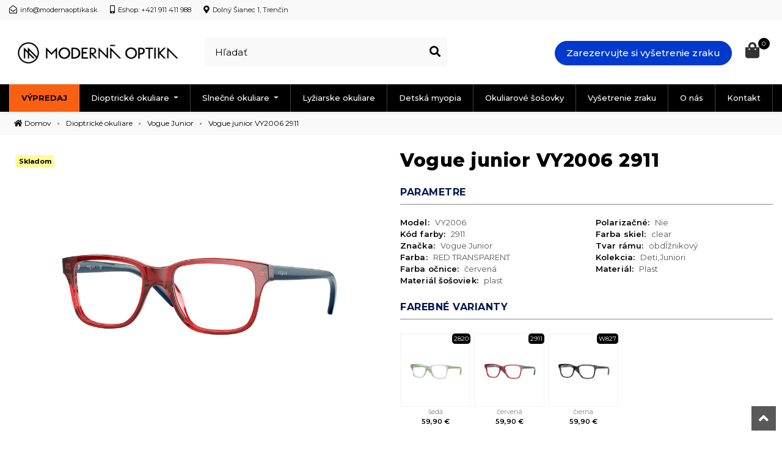

--- FILE ---
content_type: text/html; charset=UTF-8
request_url: https://www.modernaoptika.sk/vogue--vy2006-2911-38520
body_size: 8754
content:
<!DOCTYPE html>
<html lang="sk">
<head>
	<title>Vogue  junior VY2006 2911 | Modernaoptika.sk</title>
	<base href="/">
	<meta charset="utf-8">
	<meta name="viewport" content="width=device-width, initial-scale=1, shrink-to-fit=no">
	<meta name="description" content="Kvalitné dioptrické okuliare Vogue Junior, ktoré deti,juniori obľubujú. Obdĺžnikový tvar rámu. Kvalitné materiály. Rôzne farebné prevedenie. Objednajte teraz výhodne!">
	<meta name="keywords" content="">
	<meta name="author" content="Raven Soft s.r.o. | www.ravensoft.sk">
	<meta name="csrf-token" content="hJIFQeE18HGAgEeEzLUwL5MiiLPBVdSNYBQj7o3s" />
	<meta name="format-detection" content="telephone=no">


	<meta name="robots" content="index, follow">



<link href="https://www.modernaoptika.sk/themes/global/assets/css/cookie.css" rel="stylesheet" >


	<meta name="robots" content="index, follow">

	<link rel="shortcut icon" href="/storage/c/1/shop/favicon.png" sizes="32x32" type="image/png"/>  
	<link rel="apple-touch-icon-precomposed" href="/storage/c/1/shop/favicon.png" type="image/png"/>  
	<link rel="apple-touch-icon-precomposed" href="/storage/c/1/shop/favicon.png" sizes="72x72" type="image/png"/>  
	<link rel="apple-touch-icon-precomposed" href="/storage/c/1/shop/favicon.png" sizes="120x120" type="image/png"/>  
	<link rel="apple-touch-icon-precomposed" href="/storage/c/1/shop/favicon.png" sizes="152x152" type="image/png"/>  

	

	<style>
		:root { --main-color: #000000; }
	</style>


	<script>
		window.dataLayer = window.dataLayer || [];
		function gtag(){ dataLayer.push(arguments); }
		gtag( 'consent', 'default', {
			'ad_storage': 'granted',
			'ad_user_data': 'granted',
			'ad_personalization': 'granted',
			'analytics_storage': 'granted'
		});
	</script>

		<script>
		window.dataLayer.push({
			'event': 'page_view',
			'site': 'https://www.modernaoptika.sk',
			'language': 'sk',
			'currency': 'EUR',
			'user': null,
			'page': {
				'type': 'product',
				'url': 'https://www.modernaoptika.sk/vogue--vy2006-2911-38520',
				'path': 'vogue--vy2006-2911-38520',
			}
		});

		window.dataLayer.push({ ecommerce: null });
		window.dataLayer.push({
			event: "view_item",
			currency: 'EUR',
			value: 48.7,
			ecommerce: {
				items: [
					{
						item_id: "38520",
						item_name: "Vogue  junior VY2006 2911",
						currency: "EUR",
						item_brand: "Vogue Junior",
												item_category: 'Dioptrické okuliare',
						item_category_2: 'Vogue Junior',
						item_category_3: '',
						item_category_4: '',
												price: 48.7,
						quantity: 1
					}
				]
			}
		});

	</script>


	<!-- Google Tag Manager -->
	<script>(function(w,d,s,l,i){ w[l]=w[l]||[];w[l].push({ 'gtm.start':
				new Date().getTime(),event:'gtm.js'});var f=d.getElementsByTagName(s)[0],
			j=d.createElement(s),dl=l!='dataLayer'?'&l='+l:'';j.async=true;j.src=
			'https://www.googletagmanager.com/gtm.js?id='+i+dl;f.parentNode.insertBefore(j,f);
		})(window,document,'script','dataLayer','GTM-P9VKFTS');</script>
	<!-- End Google Tag Manager -->

	<!-- Bootstrap core CSS -->
	<link href="https://www.modernaoptika.sk/themes/optika/assets/libs/bootstrap/css/bootstrap.min.css?v=2026-01ju" rel="stylesheet">
	<link href="https://www.modernaoptika.sk/themes/optika/assets/libs/baguetteBox/baguetteBox/dist/baguetteBox.min.css?v=2026-01ju" rel="stylesheet">
	<link href="https://www.modernaoptika.sk/themes/optika/assets/libs/fontawesome-free-5.1.0-web/fontawesome-free-5.1.0-web/css/all.css?v=2026-01ju" rel="stylesheet">

	<link href="https://www.modernaoptika.sk/themes/optika/assets/libs/bootstrap-slider-master/dist/css/bootstrap-slider.min.css?v=2026-01ju" rel="stylesheet">
	<link href="https://www.modernaoptika.sk/themes/optika/assets/libs/OwlCarousel2-2.3.4/dist/assets/owl.carousel.min.css?v=2026-01ju" rel="stylesheet">
	<link href="https://www.modernaoptika.sk/themes/optika/assets/libs/OwlCarousel2-2.3.4/dist/assets/owl.theme.default.min.css?v=2026-01ju" rel="stylesheet">
	<link href="https://www.modernaoptika.sk/themes/optika/assets/css/theme.css?v=2026-01ju?t=99999" rel="stylesheet">

	<link rel="preconnect" href="https://fonts.googleapis.com">
	<link rel="preconnect" href="https://fonts.gstatic.com" crossorigin>
	<link href="https://fonts.googleapis.com/css2?family=Montserrat:wght@100..900&display=swap" rel="stylesheet">

	<link href="https://www.modernaoptika.sk/themes/optika/assets/css/color-custom.css?v=2026-01ju?t=666" rel="stylesheet" >
	<link href="https://cdn.magrano.com/magrano-atliCH.css" rel="stylesheet" type="text/css" />
	<link href="/custom/style.css" rel="stylesheet" >
</head>

<body id="top" class="">
	<!-- Google Tag Manager (noscript) -->
<noscript><iframe src="https://www.googletagmanager.com/ns.html?id=GTM-P9VKFTS" height="0" width="0" style="display:none;visibility:hidden"></iframe></noscript>
<!-- End Google Tag Manager (noscript) -->

	
		


<header id="main-header" class="main-header fixed-top">

	
	<!-- top-bar -->
	<div class="top-bar py-2">
		<div class="container">
			<div class="row">
				<div class="col-md-12 col-7 d-flex align-items-center">
					<ul class="contact-info">
						<li class="d-none d-md-flex">
							<span class="email js-tooltip">
								<i class="far fa-envelope-open"></i>
								info@modernaoptika.sk

								<div class="tooltip-box">
									<ul>
										<li>Moderná Optika</li>
										<li>Dolný Šianec 1, budova Keramoprojektu</li>
									</ul>
								</div>
							</span>
						</li>
						<li>
							<span class="number js-tooltip">
								<i class="fas fa-mobile-alt"></i>
								Eshop: +421 911 411 988

								<div class="tooltip-box">
									<ul>
										<li>
											<i class="fas fa-mobile-alt t-color"></i>
											<span class="pr-1">Eshop:</span>
											<a href="tel:+421911411988">+421 911 411 988</a>
										</li>
										<li>Po - Pia: 9:00 - 17:00</li>
										<li>Moderná Optika</li>
										<li>Dolný Šianec 1, budova Keramoprojektu</li>
									</ul>
								</div>
							</span>
						</li>
						<li class="d-none d-md-flex">
							<span class="address js-tooltip">
								<i class="fas fa-map-marker-alt"></i>
								Dolný Šianec 1, Trenčín
								<div class="tooltip-box">
									<ul>
										<li>
											<i class="fas fa-mobile-alt t-color"></i>
											<span class="pr-1">Predajňa:</span>
											<a href="tel:+421948211998">+421 948 211 998</a>
										</li>
										<li>Moderná Optika</li>
										<li>Dolný Šianec 1, budova Keramoprojektu</li>
									</ul>
								</div>
							</span>
						</li>
					</ul>
				</div>

				<div class="col-md-5 col-5 text-right">
					<a href="https://visblee.sk/moderna-optika" target="_blank" class="t-btn theme-2 small reservation d-md-none">
						Vyšetrenie zraku
					</a>
				</div>
			</div>
		</div>
	</div>
	<!-- top-bar -->
	<!-- middle-bar -->
	<div class="middle-bar py-4">
		<div class="container">
			<div class="row">
				<div class="col-lg-3 col-md-4 col-6 order-1 d-flex justify-content-start align-items-center pr-0">
					<a class="navbar-brand" href="/" title="Úvod">
						<img src="https://www.modernaoptika.sk/themes/optika/images/logonew.png?v=2026-01ju"  class="img-fluid" width="300" alt="">
					</a>
				</div>
				<div class="col-lg-4 d-flex order-3 order-lg-2 justify-content-center align-items-center static">
					<div class="js-mobile-search search-box w-100">
						<form method="get" action="https://www.modernaoptika.sk/vyhladavanie">
							<div class="input-group">
								<input type="text" class="form-control" name="term" placeholder="Hľadať">
								<button type="submit" name="search" title="Vyhľadávanie"><i class="fas fa-search"></i></button>
								<a href="" class="js-close-search d-lg-none" title="Zrušiť">Zrušiť</a>
							</div>
						</form>
					</div>
				</div>
				<div class="col-lg-5 col-md-8 col-6 operation-widget d-flex justify-content-end order-2 order-lg-3 align-items-center">
					<ul class="list-inline operation-menu mb-0">

						<li class="list-inline-item d-none d-md-inline-block">
							<a href="https://visblee.sk/moderna-optika" target="_blank" class="t-btn small reservation">Zarezervujte si vyšetrenie zraku</a>
						</li>

						<li class="list-inline-item d-lg-none">
							<a href="" class="js-open-search" title="Vyhľadávanie"><i class="fas fa-search"></i></a>
						</li>

						<li class="list-inline-item d-none d-lg-inline-block nav-item dropdown dropleft cart">
							<a class="dropdown-toggle cart-link" href="#" id="dropdown-cart"  data-toggle="dropdown" aria-haspopup="true" aria-expanded="false">
								<i class="fas fa-shopping-bag"></i><span class="count">0</span>
							</a>
							<div class="dropdown-menu pb-0" aria-labelledby="dropdown-cart">
								<!-- cart sidebar -->
								<div class="cart-sidebar">
	Košík je prázdny	</div>
								<!-- /cart-sidebar -->
								<a href="https://www.modernaoptika.sk/kosik" class="d-block text-center t-btn theme text-uppercase">Do košíka</a>
							</div>
						</li>


						<li class="list-inline-item nav-item d-lg-none">
							<a href="https://www.modernaoptika.sk/kosik" class="cart-link" data-toggle="tooltip" title="Košík">
								<i class="fas fa-shopping-bag"></i>
								<span class="count">0</span>
							</a>
						</li>

						<li class="list-inline-item nav-item navbar-expand-lg">
							<button class="navbar-toggler" type="button" data-toggle="collapse" data-target="#navbarSupportedContent" aria-controls="navbarSupportedContent" aria-expanded="false" aria-label="Toggle navigation">
								<i class="fas fa-bars"></i>
							</button>
						</li>

					</ul>
				</div>
			</div>
		</div>
	</div>
	<!-- /middle-bar -->



	<!-- bottom bar  -->
	<div class="bottom-bar">
		<div class="container">
			<nav class="navbar navbar-expand-lg p-0">
				<div class="collapse navbar-collapse" id="navbarSupportedContent">





					<ul class="navbar-nav mr-auto hover-menu">
						<li class="nav-item">
							<a class="nav-link rj-sale" href="vypredaj">Výpredaj</a>
						</li>
																					<li class="nav-item dropdown mega-menu static">
									<a class="nav-link dropdown-toggle" href="znackove-dioptricke-okuliare" id="megaMenu" data-toggle="dropdown" aria-haspopup="true" aria-expanded="true">
										Dioptrické okuliare
									</a>
									<div class="dropdown-menu w-100 mt-0 mega-menu" aria-labelledby="megaMenu">
										<div class="row">
											<div class="col-md-6 my-3">
																								<div class="cat-box-list">
													<a href="armani-exchange" title="Armani Exchange">Armani Exchange</a>
												</div>
																								<div class="cat-box-list">
													<a href="dioptricke-okuliare-prada-linea-rossa" title="Prada Linea Rossa">Prada Linea Rossa</a>
												</div>
																								<div class="cat-box-list">
													<a href="dolcegabbana-1" title="Dolce&amp;Gabbana">Dolce&amp;Gabbana</a>
												</div>
																								<div class="cat-box-list">
													<a href="dioptricke-okuliare-ralph-lauren" title="Ralph Lauren">Ralph Lauren</a>
												</div>
																								<div class="cat-box-list">
													<a href="dioptricke-okuliare-emporio-armani" title="Emporio Armani">Emporio Armani</a>
												</div>
																								<div class="cat-box-list">
													<a href="dioptricke-okuliare-ray-ban" title="Ray-Ban">Ray-Ban</a>
												</div>
																								<div class="cat-box-list">
													<a href="gucci" title="Gucci">Gucci</a>
												</div>
																								<div class="cat-box-list">
													<a href="detske-dioptricke-okuliare-ray-ban-junior" title="Ray-Ban junior">Ray-Ban junior</a>
												</div>
																								<div class="cat-box-list">
													<a href="dioptricke-okuliare-michael-kors" title="Michael Kors">Michael Kors</a>
												</div>
																								<div class="cat-box-list">
													<a href="dioptricke-okuliare-versace" title="Versace">Versace</a>
												</div>
																								<div class="cat-box-list">
													<a href="dioptricke-okuliare-oakley" title="Oakley">Oakley</a>
												</div>
																								<div class="cat-box-list">
													<a href="dioptricke-okuliare-vogue" title="Vogue">Vogue</a>
												</div>
																								<div class="cat-box-list">
													<a href="detske-dioptricke-okuliare-oakley-junior" title="Oakley junior">Oakley junior</a>
												</div>
																								<div class="cat-box-list">
													<a href="vogue-junior-1" title="Vogue Junior">Vogue Junior</a>
												</div>
																							</div>
											<div class="col-md-6 my-3 brands-">
												<div class="tabinator">
													<span class="active tabinator-item" data-content="#content1">Najpredávanejšie značky</span>
												</div>
												<div class="tabinator-content">
													<div class="content active" id="content1">
														<div class="top-sell-brands">
																																																																																																																																																																																																																																																																																																																																																																																																																																																																																																																																																																																																																																																																																																																																																																																																																												<a href="dioptricke-okuliare-emporio-armani"><img src="storage/c/1/brands/21ee16b40f1fb31a9696511077abe5c3.png" alt="Emporio Armani"></a>
																																																																																<a href="dioptricke-okuliare-ray-ban"><img src="storage/c/1/brands/37981767a63d0dbe10ff9b78818d5fad.png" alt="RAY BAN"></a>
																																																																																																																																																																																																																																																																																																																																																																																																																																																																																																																																																																																																																																																																																																																																													<a href="dioptricke-okuliare-versace"><img src="storage/c/1/brands/17e3a7858e1e21076164866f393b0f53.jpg" alt="Versace"></a>
																																																																																																																																																																<a href="dioptricke-okuliare-oakley"><img src="storage/c/1/brands/fbf48a7f32771cc8dc949149c8e298f4.png" alt="Oakley"></a>
																																																																																																																																																																																																																																																																																																																<a href="dioptricke-okuliare-vogue"><img src="storage/c/1/brands/2ddaa656c3783297c9335788e09cf23d.png" alt="Vogue"></a>
																																																																																																																																																																																																																																																																																																																																																																											</div>
													</div>
												</div>
											</div>
										</div>
									</div>
								</li>
																																										<li class="nav-item dropdown mega-menu static">
									<a class="nav-link dropdown-toggle" href="znackove-slnecne-okuliare" id="megaMenu" data-toggle="dropdown" aria-haspopup="true" aria-expanded="true">
										Slnečné okuliare
									</a>
									<div class="dropdown-menu w-100 mt-0 mega-menu" aria-labelledby="megaMenu">
										<div class="row">
											<div class="col-md-6 my-3">
																									<div class="cat-box-list">
														<a href="armani-exchange-1" title="Armani Exchange">Armani Exchange</a>
													</div>
																									<div class="cat-box-list">
														<a href="prada-linea-rossa" title="Prada Linea Rossa">Prada Linea Rossa</a>
													</div>
																									<div class="cat-box-list">
														<a href="dolcegabbana" title="Dolce&amp;Gabbana">Dolce&amp;Gabbana</a>
													</div>
																									<div class="cat-box-list">
														<a href="ralph-lauren" title="Ralph Lauren">Ralph Lauren</a>
													</div>
																									<div class="cat-box-list">
														<a href="slnecne-okuliare-emporio-armani" title="Emporio Armani">Emporio Armani</a>
													</div>
																									<div class="cat-box-list">
														<a href="slnecne-okuliare-ray-ban" title="Ray-Ban">Ray-Ban</a>
													</div>
																									<div class="cat-box-list">
														<a href="slnecne-okuliare-gloryfy" title="Gloryfy">Gloryfy</a>
													</div>
																									<div class="cat-box-list">
														<a href="detske-slnecne-okuliare-ray-ban-junior" title="Ray-Ban Junior">Ray-Ban Junior</a>
													</div>
																									<div class="cat-box-list">
														<a href="michael-kors" title="Michael Kors">Michael Kors</a>
													</div>
																									<div class="cat-box-list">
														<a href="slnecne-okuliare-versace" title="Versace">Versace</a>
													</div>
																									<div class="cat-box-list">
														<a href="slnecne-okuliare-oakley" title="Oakley">Oakley</a>
													</div>
																									<div class="cat-box-list">
														<a href="slnecne-okuliare-vogue" title="Vogue">Vogue</a>
													</div>
																									<div class="cat-box-list">
														<a href="detske-slnecne-okuliare-oakley-junior" title="Oakley Junior">Oakley Junior</a>
													</div>
																									<div class="cat-box-list">
														<a href="vogue-junior" title="Vogue Junior">Vogue Junior</a>
													</div>
																							</div>
											<div class="col-md-6 my-3 brands-">
												<div class="tabinator">
													<span class="active tabinator-item" data-content="#content3">Najpredávanejšie značky</span>
												</div>

												<div class="tabinator-content">
													<div class="content active" id="content3">
														<div class="top-sell-brands">
																																																																																																																																																																																																																																																																																																																																																																																																																																																																																																																																																																																																																																																																																																																																																																																																																												<a href="slnecne-okuliare-emporio-armani"><img src="storage/c/1/brands/21ee16b40f1fb31a9696511077abe5c3.png" alt="Emporio Armani"></a>
																																																																																<a href="slnecne-okuliare-ray-ban"><img src="storage/c/1/brands/37981767a63d0dbe10ff9b78818d5fad.png" alt="RAYBAN"></a>
																																																																																																																																																																																																																																																																																																																																																																																																																																																																																																																																																																																																																																																																																																																																													<a href="slnecne-okuliare-versace"><img src="storage/c/1/brands/17e3a7858e1e21076164866f393b0f53.jpg" alt="VERSACE"></a>
																																																																																																																																																																<a href="slnecne-okuliare-oakley"><img src="storage/c/1/brands/fbf48a7f32771cc8dc949149c8e298f4.png" alt="Oakley"></a>
																																																																																																																																																																																																																																																																																																																<a href="slnecne-okuliare-vogue"><img src="storage/c/1/brands/2ddaa656c3783297c9335788e09cf23d.png" alt="Vogue"></a>
																																																																																																																																																																																																																																																																																																																																																																											</div>
													</div>
												</div>
											</div>
										</div>
									</div>
								</li>
																																	
						<li class="nav-item">
							<a class="nav-link" href="lyziarske-okuliare">Lyžiarske okuliare</a>
						</li>
						<li class="nav-item">
							<a class="nav-link" href="detska-myopia">Detská myopia</a>
						</li>
						<li class="nav-item">
							<a class="nav-link" href="okuliarove-sosovky">Okuliarové šošovky</a>
						</li>
						<li class="nav-item">
							<a class="nav-link" href="vysetrenie-zraku">Vyšetrenie zraku</a>
						</li>
						<li class="nav-item">
							<a class="nav-link" href="o-nas">O nás</a>
						</li>
						<li class="nav-item">
							<a class="nav-link" href="kontakt">Kontakt</a>
						</li>
					</ul>
				</div>
			</nav>
		</div>
	</div>
	<!-- /bottom-bar -->
</header>

<main>
		<div class="breadcrumber">
    <div class="container">
        <ul class="path">
			<li><a href="/"><i class="fas fa-home"></i> Domov</a></li>
																		<li><a href="znackove-dioptricke-okuliare" title="Dioptrické okuliare">Dioptrické okuliare</a></li>
																				<li><a href="vogue-junior-1" title="Vogue Junior">Vogue Junior</a></li>
																				<li>Vogue  junior VY2006 2911</li>
												
           
        </ul>
    </div>
</div>


	<div class="product-page my-4">
		<div class="container">

			<div class="row">

				<div class="col-lg-6 tz-gallery">
					<div class="img-box">
						<div class="p-ribbons">
															<span class="skladom">Skladom</span><br>
																					</div>
						<a href="storage/c/1/products/0vy2006-2911.jpg" class="lightbox">
							<img src="storage/c/1/products/0vy2006-2911.jpg" class="img-fluid product-image" alt="Vogue  junior VY2006 2911" title="Vogue  junior VY2006 2911">
						</a>
					</div>

					
					<div class="my-3">
						<div class="owl-carousel owl-theme owl-loaded" id="product-carousel">
							<div class="owl-stage-outer">
								<div class="owl-stage">

																	</div>
							</div>
						</div>
					</div>

										<div class="info-box my-3">
						<div class="info">
							<strong><i class="fas fa-gift"></i> K TOMUTO PRODUKTU ZÍSKATE ZADARMO</strong>


							<span>- Čistiaca handrička na okuliare</span>

							<span>- Púzdro na okuliare</span>
						</div>
					</div>
					

					<a href="https://visblee.sk/moderna-optika" target="_blank" class="d-block mb-3">
						<img src="https://www.modernaoptika.sk/themes/optika/images/orde.png?v=2026-01ju" alt="Objednať sa" class="img-fluid">
					</a>

					<div class="d-none d-md-block">
						<div class="delivery my-3">
    <h6 class="small-name">Spôsob platby</h6>
    Dobierka alebo platba platobnou kartou. <img src="https://www.modernaoptika.sk/themes/optika/images/paymentss.png?v=2026-01ju" width="150" alt="Platby">
</div>



<div class="benefit-bar">
    <div class="row benefit-row">
        <div class="col-6 col-md-6">
            <div class="benefit-box-item">
                <i class="fas fa-truck-moving t-color" style="background: #8697C4;"></i>
				<span>Doprava zadarmo na vybrané produkty (alebo nad 59€)</span>
            </div>
        </div>
        <div class="col-6 col-md-6">
            <div class="benefit-box-item">
                <i class="fas fa-question-circle t-color" style="background: #EFB11E;"></i>
				<span>Odborné poradenstvo</span>
            </div>
        </div>
        <div class="col-6 col-md-6">
            <div class="benefit-box-item">
                <i class="fas fa-exchange-alt t-color" style="background: #5ECDAF;"></i>
				<span>Garancia vrátenia tovaru do 30 dní</span>
            </div>
        </div>
        <div class="col-6 col-md-6">
            <div class="benefit-box-item">
                <i class="far fa-star t-color" style="background: #816399;"></i>
				<span>100% originálny tovar</span>
            </div>
        </div>
    </div>
</div>
					</div>

				</div>

				<div class="col-lg-6">
					<div class="product-info">


						<h1 class="mb-4 t-color product-title">Vogue  junior VY2006 2911</h1>

						
						<p class="mb-3 excerpt">
							
						</p>

						<div class="parameters my-2">
							<h2 class="small-name heading">Parametre</h2>
							<div class="row">
								<div class="col-md-6 col-6">
									<ul class="par-list">
										<li><span class="small-name">Model: </span>VY2006</li>
										<li><span class="small-name">Kód farby: </span>2911</li>										<li><span class="small-name">Značka: </span>Vogue Junior</li>
										<li><span class="small-name">Farba: </span>RED TRANSPARENT</li>										<li><span class="small-name">Farba očnice: </span>červená</li>										<li><span class="small-name">Materiál šošoviek: </span>plast</li>									</ul>
								</div>
								<div class="col-md-6 col-6">
									<ul class="par-list">
										<li><span class="small-name">Polarizačné: </span>Nie</li>										<li><span class="small-name">Farba skiel: </span>clear</li>										<li><span class="small-name">Tvar rámu: </span>obdĺžnikový</li>										<li><span class="small-name">Kolekcia: </span>Deti,Juniori</li>										<li><span class="small-name">Materiál: </span>Plast</li>									</ul>
								</div>
							</div>
						</div>



													<div class="variant-box">
								<h2 class="small-name">Farebné varianty</h2>
								<div class="variants">
																			<a href="vogue--vy2006-2820-38519" class="variant-item ">
											<img src="storage/c/1/products/0vy2006-2820.jpg" alt="">
											<span style="position: absolute; top: 0; right: 0; z-index: 20; border-radius: 5px; font-size: 10px; padding: 1px 3px; background: #000; color: #fff;">2820</span>
											<div class="dropdown-box">
												<img src="storage/c/1/products/0vy2006-2820.jpg" alt="">
												<div class="d-flex justify-content-between">
													<span>šedá</span>
													<span>59,90 €</span>
												</div>
												<div class="text-center">
																											<span class="on-stock">Na sklade</span>
														<br>
														<span class="on-stock">Dostupné na predajni</span>
																									</div>
											</div>
											<div class="box">

												<span>šedá</span>
												<span class="price">59,90 €</span>

											</div>
										</a>
																			<a href="vogue--vy2006-2911-38520" class="variant-item ">
											<img src="storage/c/1/products/0vy2006-2911.jpg" alt="">
											<span style="position: absolute; top: 0; right: 0; z-index: 20; border-radius: 5px; font-size: 10px; padding: 1px 3px; background: #000; color: #fff;">2911</span>
											<div class="dropdown-box">
												<img src="storage/c/1/products/0vy2006-2911.jpg" alt="">
												<div class="d-flex justify-content-between">
													<span>červená</span>
													<span>59,90 €</span>
												</div>
												<div class="text-center">
																											<span class="on-stock">Na sklade</span>
														<br>
														<span class="on-stock">Dostupné na predajni</span>
																									</div>
											</div>
											<div class="box">

												<span>červená</span>
												<span class="price">59,90 €</span>

											</div>
										</a>
																			<a href="vogue--vy2006-w827-38521" class="variant-item ">
											<img src="storage/c/1/products/0vy2006-w827.jpg" alt="">
											<span style="position: absolute; top: 0; right: 0; z-index: 20; border-radius: 5px; font-size: 10px; padding: 1px 3px; background: #000; color: #fff;">W827</span>
											<div class="dropdown-box">
												<img src="storage/c/1/products/0vy2006-w827.jpg" alt="">
												<div class="d-flex justify-content-between">
													<span>čierna</span>
													<span>59,90 €</span>
												</div>
												<div class="text-center">
																											<span class="on-stock">Na sklade</span>
														<br>
														<span class="on-stock">Dostupné na predajni</span>
																									</div>
											</div>
											<div class="box">

												<span>čierna</span>
												<span class="price">59,90 €</span>

											</div>
										</a>
																										</div>
							</div>
						

						<div class="stock-price-box">

							<div class="row">
								<div class="col-xl-8">
									<div class="time-delivery">
										<h2 class="small-name">Čas doručenia</h2>
										<table>
																																				<tr>
														<td>
																																													<div class="time-tag bigger">46-16-125</div>
																																											</td>
														<td>
															Skladom na predajni, odoslanie 1-2 dni
														</td>
													</tr>
																																		
										</table>
									</div>
									<!-- Button trigger modal -->




								</div>

								<div class="col-xl-4">
									<div class="new-price-box mt-4 mt-xl-0">

									<span class="price">
										59,90 €									</span>
																				<p>
											cena je s DPH
											<br>
											cena je platná pre eshop
											<br>
											cena na predajni sa môže líšiť
										</p>
									</div>
								</div>
							</div>



						</div>






												<div class="price-action-box">

														<div class="row">
								
								<div class="col-xl-12 col-12">
										<label class="small-name" for="">Vyberte veľkosť</label>
										<div class="rs-variants rjs-variants">
																																																
																																									<div class="rs-select-size selected" data-id="41166" data-size="46-16-125">
															46-16-125
														</div>
																																																												</div>


																					<select name="variant" id="product-variant" style="display: none;" class="form-control">
																									<option value="41166">
																																													46-16-125
																																										</option>
																							</select>
																		</div>
																<div class="col-xl-12">
									<div class="rjs-g-sizes">
										<div class="g-size size1">
											<img src="https://www.modernaoptika.sk/themes/optika/images/velkost1.png?v=2026-01ju" alt="Veľkosť 1">
											<span>50 mm</span>
										</div>
										<div class="g-size size2">
											<img src="https://www.modernaoptika.sk/themes/optika/images/velkost2.png?v=2026-01ju" alt="Veľkosť 1">
											<span>17 mm</span>
										</div>
										<div class="g-size size3">
											<img src="https://www.modernaoptika.sk/themes/optika/images/velkost3.png?v=2026-01ju" alt="Veľkosť 1">
											<span>140 mm</span>
										</div>
									</div>
								</div>
								





								<div class="col-xl-12 d-md-flex align-items-end mt-4">
									<div class="form-group">
										<button data-product-id="38520" class="add-to-cart text-center d-block j-add-product-to-cart" >
											<img src="https://www.modernaoptika.sk/themes/optika/images/cartbtn.png?v=2026-01ju" alt="Pridať do košíka" width="32" height="32" class="img-fluid"><span>Vložiť do košíka</span></button>
									</div>
								</div>

																	<div class="form-group">
										<a  class="t-btn text-center d-block" href="https://www.modernaoptika.sk/vogue--vy2006-2911-38520/dioptrie">Výber dioptrických šošoviek</a>
									</div>
															</div>
						</div>
						













						<div class="d-block d-md-none">

						</div>



					</div>
				</div>
			</div>


						


			
		</div>

	</div>



	<div class="modal fade" id="velkostnaModal" tabindex="-1" role="dialog" aria-labelledby="exampleModalLabel" aria-hidden="true">
		<div class="modal-dialog modal-lg" role="document">
			<div class="modal-content">
				<div class="modal-header">
					<h5 class="modal-title" id="exampleModalLabel">Veľkostná tabuľka</h5>
					<button type="button" class="close" data-dismiss="modal" aria-label="Close">
						<span aria-hidden="true">&times;</span>
					</button>
				</div>
				<div class="modal-body">
					<img src="https://www.modernaoptika.sk/themes/optika/images/sizes.png?v=2026-01ju" class="img-fluid" alt="">
				</div>
			</div>
		</div>
	</div>

</main>


<footer id="main-footer" class="main-footer">

	<div class="top-footer py-5">
		<div class="container">
			<div class="heading-box text-center mb-5">
				<h4 class="heading">Top služby s ľudským prístupom</h4>
			</div>

			<div class="row">

				<div class="col-lg-3 col-md-6 col-sm-6 col-12 widget my-2 my-md-0">
					<div class="icon-box text-center">
						<img src="https://www.modernaoptika.sk/themes/optika/images/okuliare-moderna-optika.png?v=2026-01ju" alt="" class="img-fluid">
						<h5 class="topfoot-heading">Okuliare do 1 hodiny</h5>
						<p>
							Nové okuliare vám expresne spravíme do jednej hodiny.
						</p>
					</div>
				</div>

				<div class="col-lg-3 col-md-6 col-sm-6 col-12 widget my-2 my-md-0">
					<div class="icon-box text-center">
						<img src="https://www.modernaoptika.sk/themes/optika/images/vysetrenie-zraku-4-moderna-optika.png?v=2026-01ju" alt="" class="img-fluid">
						<h5 class="topfoot-heading">Vyšetrenie zraku</h5>
						<p>
							Váš zrak skontroluje na počkanie profesionálny optometrista.
						</p>
					</div>
				</div>

				<div class="col-lg-3 col-md-6 col-sm-6 col-12 widget my-2 my-md-0">
					<div class="icon-box text-center">
						<img src="https://www.modernaoptika.sk/themes/optika/images/pristroje-4-moderna-optika.png?v=2026-01ju" alt="" class="img-fluid">
						<h5 class="topfoot-heading">Najmodernejšie prístroje</h5>
						<p>
							Disponujeme špičkovým optometristickým vybavením.
						</p>
					</div>
				</div>

				<div class="col-lg-3 col-md-6 col-sm-6 col-12 widget my-2 my-md-0">
					<div class="icon-box text-center">
						<img src="https://www.modernaoptika.sk/themes/optika/images/salka-kavy-6-moderna-optika.png?v=2026-01ju" alt="" class="img-fluid">
						<h5 class="topfoot-heading">A šálka dobrej kávy</h5>
						<p>
							Pobyt u nás vám spríjemní šálka voňavej kávy.
						</p>
					</div>
				</div>

				<div class="col-md-12 text-center mt-4">
					<a href="https://visblee.sk/moderna-optika" target="_blank" class="t-btn reservation">Vyšetrenie zraku</a>
				</div>
			</div>
		</div>
	</div>


	<div class="newsletter-box">
		<div class="container">
			<div class="row">
				<div class="col-lg-6 d-flex align-items-center">
					<div>
						<h4 class="heading">Prihláste sa na odber noviniek</h4>
					</div>
				</div>
				<div class="col-lg-6 d-flex align-items-center justify-content-center">
					<form action="" class="newsletter-form w-100">
						<div class="form-group">
							<div class="input-group">
								<input type="text" class="form-control rjs-newsletter-email"  placeholder="Emailová adresa">
								<button type="submit" class="rjs-add-to-newsletter">
									Odoberať								</button>
							</div>
						</div>
					</form>
				</div>
			</div>
		</div>
	</div>


	<div class="middle-footer py-4">
		<div class="container">
			<div class="row">
				<div class="col-lg-4 col-md-6 mb-5 mb-md-0">
					<div class="footer-heading-box mb-4">
						<h6 class="footer-heading">Moderná optika</h6>
					</div>

					<p class="mb-3">
						MODERNÁ OPTIKA bola založená s cieľom poskytovať
						kvalitné a profesionálne služby v oblasti očnej optiky a optometrie.
						V našej optike môže každý zákazník počítať s profesionálnym a ľudským prístupom.
					</p>
					<img src="https://www.modernaoptika.sk/themes/optika/images/logonew.png?v=2026-01ju"  width="270" alt="" class="img-fluid mb-4">
					<ul class="contact-info">
						<li>
							<i class="fas fa-map-marker-alt t-color"></i>
							<div>
								Moderná Optika
								<br>
								Dolný Šianec 1, budova Keramoprojektu
								<br>
								911 01 Trenčín
							</div>
						</li>
						<li class="d-none d-md-inline-flex">
							<i class="fas fa-mobile-alt t-color"></i>
							<span class="pr-1">Predajňa:</span>
							<a href="tel:+421948211998">+421 948 211 998</a>
						</li>
						<li>
							<i class="fas fa-mobile-alt t-color"></i>
							<span class="pr-1">Eshop:</span>
							<a href="tel:+421911411988">+421 911 411 988</a>
						</li>
						<li>
							<i class="far fa-envelope-open t-color"></i>
							<a href="mailto:info@modernaoptika.sk">info@modernaoptika.sk</a>
						</li>
					</ul>

					<div class="social-info my-2">
						<a href="https://www.facebook.com/modernaoptika/" target="_blank" title="Facebook">
							<i class="fab fa-facebook-f"></i>
						</a>
						<a href="https://www.instagram.com/modernaoptika/" target="_blank" title="Instagram">
							<i class="fab fa-instagram"></i>
						</a>
					</div>

				</div>
				<div class="col-lg-5 col-md-6 mb-5 mb-md-0">
					<div class="footer-heading-box mb-4">
						<h6 class="footer-heading">Otvarácie hodiny</h6>
					</div>
					<ul class="contact-info">
						<li><strong>Predajňa:</strong></li>
						<li>
							<i class="far fa-clock t-color pt-2"></i>
							<table class="opening-hours">
								<tr>
									<td><strong>Po - Št:</strong></td>
									<td>9:00-12:00 | 12:30-17:00</td>
								</tr>
								<tr>
									<td><strong>Pia:</strong></td>
									<td>9:00-12:00 | 12:30-16:00</td>
								</tr>
								<tr>
									<td><strong>Sobota:</strong></td>
									<td>Na objednávku</td>
								</tr>
							</table>
						</li>
					</ul>
					<img src="https://www.modernaoptika.sk/themes/optika/images/modernaoptika-predajna-footer.webp?v=2026-01ju" width="300" class="img-fluid" alt="Moderná optika">
				</div>
				<div class="col-lg-3 col-md-6 mb-4 mb-md-0">
					<div class="footer-heading-box mb-4">
						<h6 class="footer-heading">Informácie</h6>
					</div>
					<ul class="special">
																					<li><a href="ochrana-osobnych-udajov" title="Ochrana osobných údajov">Ochrana osobných údajov</a></li>
															<li><a href="odstupenie-od-zmluvy" title="Odstúpenie od zmluvy">Odstúpenie od zmluvy</a></li>
															<li><a href="cookies" title="Cookies">Cookies</a></li>
															<li><a href="vymenny-a-reklamacny-formular" title="Vymenný a reklamačný formulár">Vymenný a reklamačný formulár</a></li>
															<li><a href="obchodne-podmienky" title="Obchodné podmienky">Obchodné podmienky</a></li>
															<li><a href="/kontakt" title="Kontakt">Kontakt</a></li>
																		</ul>

				</div>
			</div>
		</div>
	</div>

	<div class="copyright py-2">
		<div class="container">
			<div class="text-center">
				© 2026 <a href="https://www.modernaoptika.sk/" target="_blank">www.modernaoptika.sk</a> Všetky práva vyhradené.
				Vytvorilo <a href="https://www.fultio.sk/" target="_blank">Fultio</a>
			</div>
		</div>
	</div>
</footer>




<!-- Button to top -->
<div class="n-scroll">
	<a  href="" id="myBtn" title="Go to top"> <i class="fa fa-angle-up"></i> </a>
</div>
<!-- /Button to top -->


<div class="modal fade" id="addedToCart" tabindex="-1" >
	<div class="modal-dialog">
		<div class="modal-content">
			<div class="modal-header">
				<button class="close" data-dismiss="modal" type="button" title="Zavrieť">×</button>
				<strong class="modal-title">{tr('Položka bola pridaná do košíka')}</strong>
			</div>
			<div class="modal-body">

			</div>
			<div class="clearfix"></div>
			<div class="modal-footer">
				<div class="hidden-xs">
					<a class="btn btn-info btn-orange" href="nakupny-kosik">{tr('Do košíka')}</a>
					<button class="btn btn-default" data-dismiss="modal" title="Zavrieť">{tr('Pokračovať v nákupe')}</button>
				</div>
			</div>
		</div>
	</div>
</div>


<div class="modal fade" id="j-add-to-cart-modal" role="dialog">
	<div class="modal-dialog modal-xl">
		<div class="modal-content">

		</div>
	</div>
</div>

	<div class="modal fade modal-xl cart-modal" id="rjs-newsletter-modal" tabindex="-1" aria-labelledby="newsletterModalLabel" aria-hidden="true">
		<div class="modal-dialog">
			<div class="modal-content">
				<div class="modal-body">
				</div>
			</div>
		</div>
	</div>


	<div class="modal fade modal-xl cart-modal" id="rjs-gls-modal" tabindex="-1" aria-labelledby="newsletterModalLabel" aria-hidden="true" style="width: 100% !important; height: 100vh !important;">
		<div class="modal-dialog"  style="max-width: 100%;">
			<div class="modal-content"  style="height: 100%;">
				<div class="modal-body"  style="height: 100%;">
					<div id="rjs-modal-map" style="height: 100%;">

					</div>
				</div>
			</div>
		</div>
	</div>

<script src="https://www.modernaoptika.sk/themes/optika/assets/js/jquery.min.js?v=2026-01ju"></script>
<script src="https://www.modernaoptika.sk/themes/optika/assets/libs/popper.js-1.12.9/dist/umd/popper.min.js?v=2026-01ju"></script>
<script src="https://www.modernaoptika.sk/themes/optika/assets/libs/bootstrap/js/bootstrap.min.js?v=2026-01ju"></script>
<script src="https://www.modernaoptika.sk/themes/optika/assets/libs/baguetteBox/baguetteBox/dist/baguetteBox.min.js?v=2026-01ju"></script>
<script src="https://www.modernaoptika.sk/themes/optika/assets/libs/bootstrap-slider-master/dist/bootstrap-slider.min.js?v=2026-01ju"></script>
<script src="https://www.modernaoptika.sk/themes/optika/assets/libs/OwlCarousel2-2.3.4/dist/owl.carousel.min.js?v=2026-01ju"></script>
<script src="https://www.modernaoptika.sk/themes/optika/assets/js/theme.js?v=2026-01ju?t=9999"></script>

<script>
	var packetaApiKey = '883149a4ec5a4fa5';
</script>

<script src="https://widget.packeta.com/v6/www/js/library.js" async></script>

<script type="text/javascript" src="https://cdn.jsdelivr.net/npm/cookie-bar/cookiebar-latest.min.js?theme=altblack&customize=1&always=1"></script>
	<script src="https://cdn.magrano.com/magrano-atliCH.js" type="text/javascript"></script>

	<script type="text/javascript">
		$(document).ready(function(){
			searchBoxInit( {
				apiKey: 'TvGHwb2mdgMov2fL',
				inputSelector: 'input.form-control[name="term"]',
				lang: 'sk'
			});
		})
	</script>

	<!-- GLS – vlozte do <head> -->
	<script type="text/javascript">
		(function (w, d, i) {
			var f = d.getElementsByTagName('script')[0], j = d.createElement('script');
			j.async = true;
			j.src = 'https://plugin.gls-slovakia.sk/v1/' + i;
			f.parentNode.insertBefore(j, f);
		})(window, document, 'neasi');</script> <!-- End GLS -->

	<script>

	</script>
</body>
</html>


--- FILE ---
content_type: text/css
request_url: https://www.modernaoptika.sk/themes/global/assets/css/cookie.css
body_size: 1213
content:
/******** Cookies ******/




.js-cookie-bar {
	position: fixed;
	z-index: 99999;
	top: 50%;
	left: 50%;
	transform: translate( -50%, -50%);
	max-width: 100%;
	width: 900px;
	background: #fff;
	box-shadow: 0 32px 68px rgba(0,0,0,.3);
	border-radius: 8px;
}

.js-cookie-bar .body,
.js-cookie-bar .foot {
	padding: 22px;
}

.js-cookie-bar .body {
	border-top: 1px solid #eee;
	border-bottom: 1px solid #eee;
}

.js-cookie-bar .foot {
	display: flex;
	align-items: center;
	column-gap: 15px;
	justify-content: space-between;
}

.js-cookie-bar .foot a {
	flex: 1 1 auto;
}

.js-cookie-bar .head .tab-menu {
	display: flex;
	height: 100%;

}

.js-cookie-bar .head .tab-menu a {
	flex: 1 1 auto;
	display: block;
	text-align: center;
	border-bottom: 3px solid transparent;
	color: #121212;
	font-weight: 900;
	font-size: 15px;
	padding: 22px 16px;
}

.js-cookie-bar .head .tab-menu .js-tab-opener.opened {
	border-color: var(--second-color);
	color: var(--second-color);
}

.js-cookie-bar p {
	color: #777;
	font-size: 14px;
}

.js-cookie-bar .title {
	font-weight: 600;
	font-size: 16px;
	display: block;
	margin-bottom: 15px;
}

.js-cookie-bar .foot a {
	display: flex;
	padding: 15px;
	font-weight: 900;
	letter-spacing: 0.1px;
	font-size: 14px;
	background: #515AF5;
	color: #fff;
	align-items: center;
	justify-content: center;
}

.js-cookie-bar * {
	font-family: -apple-system, BlinkMacSystemFont, "Segoe UI", Roboto, Helvetica, Arial, sans-serif, "Apple Color Emoji", "Segoe UI Emoji", "Segoe UI Symbol";
}

.js-cookie-bar .switch {
	position: relative;
	display: inline-block;
	width: 50px;
	height: 25px;
}

.js-cookie-bar .switch input {
	opacity: 0;
	width: 0;
	height: 0;
}

.js-cookie-bar .slider {
	position: absolute;
	cursor: pointer;
	top: 0;
	left: 0;
	right: 0;
	bottom: 0;
	background-color: #ccc;
	-webkit-transition: .4s;
	transition: .4s;
}

.js-cookie-bar .slider:before {
	position: absolute;
	content: "";
	height: 18px;
	width: 18px;
	left: 4px;
	bottom: 4px;
	background-color: white;
	-webkit-transition: .4s;
	transition: .4s;
}

.js-cookie-bar input:disabled + .slider {
	opacity: 0.4;
	cursor: not-allowed;
}

.js-cookie-bar input:checked + .slider {
	background-color: #aec71e;
}

.js-cookie-bar input:focus + .slider {
	box-shadow: 0 0 1px #aec71e;
}

.js-cookie-bar input:checked + .slider:before {
	-webkit-transform: translateX(23px);
	-ms-transform: translateX(23px);
	transform: translateX(23px);
}

/* Rounded sliders */
.js-cookie-bar .slider.round {
	border-radius: 34px;
}

.slider.round:before {
	border-radius: 50%;
}



.js-cookie-bar .cookcat-item .cookcat-head {
	display: flex;
	align-items: center;
	justify-content: space-between;
	margin-bottom: 15px;
}

.js-cookie-bar .cookcat-item {
	border-bottom: 1px solid #f1f1f1;
	margin-bottom: 15px;
}

.js-cookie-bar .cookcat-item .cookcat-title {
	font-weight: 700;
	font-size: 16px;

}

.js-cookie-bar .top-head {
	padding: 12px;
	display: flex;
	align-items: center;
	filter: grayscale(100%);
	font-size: 10px;
	column-gap: 10px;
	font-weight: 500;
	color: #555;
	justify-content: flex-end;
	border-bottom: 1px solid #f1f1f1;
}

.js-cookie-bar .top-head img {
	width: 90px;
	opacity: 0.7;
}

.js-cookie-bar .js-tab-content {
	display: none;
}

.js-cookie-bar .js-tab-content.opened {
	display: block;
}

.js-cookie-bar .js-tab-content.scroll {
	height: 320px;
	overflow-y: auto;
	padding-right: 25px;
}

.js-cookie-bar .js-tab-content.scroll::-webkit-scrollbar {
	width: 5px;
}

/* Track */
.js-cookie-bar .js-tab-content.scroll::-webkit-scrollbar-track {
	background: #f1f1f1;
	border-radius: 4px;
}

/* Handle */
.js-cookie-bar .js-tab-content.scroll::-webkit-scrollbar-thumb {
	background: #000;
	border-radius: 4px;
}

/* Handle on hover */
.js-cookie-bar .js-tab-content.scroll::-webkit-scrollbar-thumb:hover {
	background: #999;
	border-radius: 4px;
}


@media (max-width: 767.98px) {
	.js-cookie-bar .foot {
		flex-wrap: wrap;
		row-gap: 10px;

	}

	.js-cookie-bar {
		max-width: calc(100% - 20px);
	}

	.js-cookie-bar .foot a {
		width: 100%;
		font-size: 12px;
		padding: 10px;
	}


	.js-cookie-bar .top-head img {
		width: 60px;
		opacity: 0.7;
	}

	.js-cookie-bar .top-head {
		padding-top: 0;
	}


	.js-cookie-bar .js-tab-content {
		height: 150px !important;
		overflow-y: auto;
		padding-right: 15px;
	}

	.js-cookie-bar .js-tab-content::-webkit-scrollbar {
		width: 5px;
	}

	/* Track */
	.js-cookie-bar .js-tab-content::-webkit-scrollbar-track {
		background: #f1f1f1;
		border-radius: 4px;
	}

	/* Handle */
	.js-cookie-bar .js-tab-content::-webkit-scrollbar-thumb {
		background: #000;
		border-radius: 4px;
	}

	/* Handle on hover */
	.js-cookie-bar .js-tab-content::-webkit-scrollbar-thumb:hover {
		background: #999;
		border-radius: 4px;
	}


	body.cookie-on {
		height: 100%;
		overflow: hidden;
		position: relative;

	}

	body.cookie-on:after {
		content: '';
		background: rgba(0,0,0,0.5);
		position: absolute;
		top: 0;
		left: 0;
		display: block;
		width: 100%;
		height: 100%;
		z-index: 9999;
	}


}


--- FILE ---
content_type: text/css
request_url: https://www.modernaoptika.sk/themes/optika/assets/css/theme.css?v=2026-01ju?t=99999
body_size: 17457
content:
/*noinspection ALL*/


body {
	font-family: 'Montserrat', sans-serif;
	font-weight: 400;
	color: #000;
	scroll-behavior: smooth;
	font-size: 14px;
}

body.overlay {
	height: 100%;
	overflow: hidden;
	position: relative;
}

body.overlay:after {
	content: '';
	position: absolute;
	top: 0;
	left: 0;
	width: 100%;
	height: 100%;
	background: rgba(0,0,0,0.6);
	z-index: 50;
}

body.menu-opened {
	position: relative;
}

body.menu-opened:after {
	content: '';
	position: absolute;
	z-index: 50;
	top: 0;
	left: 0;
	width: 100%;
	height: 100%;
	background: rgba(0,0,0,0.6);
}

.container {
	max-width: 1300px;
}

.category-page .container {
	max-width: 1800px;
}



.form-control:focus {
	box-shadow: none;
	border-color: rgba(0,0,0,0.4);
}

.form-control {
	border-radius: 0;
	font-size: 15px;
	font-weight: 300;
	color: #111;
}

.form-control::placeholder {
	font-size: 13px;
	color: #111;
}

.light-gray {
	color: #666;
	font-weight: 300;
}


.pointer {
	cursor: pointer;
}
.static {
	position: static;
}

ul.special {
	list-style: none;
	padding-left: 0;
}


/********************************** TABS *******************/


ul.tabinator {
	list-style: none;
	padding-left: 0;
}

.tabinator li.tabinator-item {
	cursor: pointer;
}

.tabinator-content .content {
	display: none;
}

.tabinator-content .content.active {
	display: block;
}



/**** heading ***/

.heading-box .heading {
    position: relative;
    padding-bottom: 5px;
	font-weight: 700;
	letter-spacing: 0.5px;
	text-transform: uppercase;
	color: #333;
	font-size: 32px;
}

/*noinspection ALL*/
.heading-box .heading:after {
    content: '';
    position: absolute;
    left: 0;
    bottom: -5px;
    width: 70px;
    height: 3px;
    /*background: var(--main-color);*/
	background: #0039CC;
}

.heading-box.text-center .heading:after {
    left: calc(50% - 35px);
}

.heading-box.text-right .heading:after {
    right: 0;
    left: auto;
}

.heading-box .heading.page-heading {
	font-size: 30px;
	font-weight: 700;
}

@media (max-width: 767.98px) {
	.heading-box .heading {
		font-size: 23px;
	}
}


/* js tooltip */

.js-tooltip .tooltip-box {
    display: none;
}

.js-tooltip:hover .tooltip-box {
    display: block;
}

.js-tooltip {
    position: relative;
    cursor: pointer;
}

.js-tooltip .tooltip-box ul {
    padding-left: 0;
    list-style-position: inside;
}

.js-tooltip .tooltip-box {
    background: #f6f6f6;
    padding: 15px;
    position: absolute;
    top: calc( 100% + 20px );
    border: 1px solid #ccc;
    left: 0;
    width: 450px;
    color: #000;
    z-index: 110;
    cursor: default;
}

.js-tooltip .tooltip-box:before {
    content: '';
    position: absolute;
    bottom: 100%;
    left: 0;
    display: block;
    background: transparent;
    width: 100%;
    height: 20px;
}

.js-tooltip .tooltip-box:after {
    content: '';
    position: absolute;
    top: -6px;
    left: 20px;
    display: block;
    z-index: 5;
    width: 10px;
    height: 10px;
    background: #f6f6f6;
    border-color: #ccc !important;
    border-top: 1px solid;
    border-right: 1px solid;
    transform: rotate(-45deg);
}

 @media (max-width: 768px) {
	 .js-tooltip .tooltip-box {
	     width: 300px;
	 }
 }





/********** theme btn ********/

/*noinspection ALL*/
.t-btn {
	display: inline-block;
	padding: 0.5em 1.2em;
	letter-spacing: 0.1px;
	cursor: pointer;
	font-size: 16px;
	font-weight: 400;
	color: #fff !important;
	text-decoration: none !important;
	background: var(--main-color);
	border-radius: 0;
	border: 1px solid var(--main-color);
}

/*noinspection ALL*/
.t-btn:hover,
.t-btn:focus {
	text-decoration: none;
	color: #fff !important;
	background: var(--main-color);
	opacity: 0.8;
}



.t-btn.theme-2 {
	border-color: #fff;
	color: #000 !important;
	background: #fff;
}

.t-btn.theme-2:hover,
.t-btn.theme-2:focus {
	color: #000 !important;
	background: #fff;
}


.t-btn.small {
	font-size: 10px;
	padding: 0.1em 0.6em;
}

.t-btn.xs {
	font-size: 9px !important;
	padding: 0.1em 0.6em;
}

.t-btn.reservation {
    border-radius: 25px;
    font-size: 15px !important;
	padding: 8px 18px !important;
	font-weight: 400;
    background: #0039cc;
    border-color: #0039cc;
}

.t-btn.reservation:hover {
	background: #0039cc;
}


/***************** HEADER *********************/


.main-header .cart .dropdown-menu {
    padding: 0;
    border: 0;
    min-width: 300px;
}





@media (max-width: 991.98px) {
	.main-header .navbar {
		justify-content: flex-end;
	}

	.main-header.sticky .navbar {
		justify-content: space-between;
	}

}

.main-header .dropleft .dropdown-toggle::before {
    all: unset;
}




.main-header {
	background: #fff;
}

.main-header a {
	color: #333;
}

.main-header .top-bar {
	font-size: 13px;
	font-weight: 500;
}

.main-header .top-bar .t-btn.reservation {
	background: #0039cc !important;
	color: #fff !important;
	border-color: #0039cc !important;
	font-size: 15px !important;
	border-radius: 25px;
}

@media (max-width: 768px) {

	.main-header .top-bar .t-btn.reservation {
		font-size: 12px !important;
		padding: 6px 12px !important;
		white-space: nowrap;
	}
}

.main-header .top-bar .contact-info {
    display: flex;
    flex-wrap: wrap;
    padding-left: 0;
    list-style: none;
    margin-bottom: 0;
    font-size: 11px;
}

.main-header .top-bar .contact-info > li {
    padding-right: 20px;
    display: flex;
    align-items: center;
}

.main-header .top-bar .contact-info i {
    font-size: 13px;
    padding-right: 2px;
}



.main-header .top-bar .contact-info a {
    color: #fff;
}

.main-header .top-bar .tooltip-box a {
    color: #000;
}

.main-header.sticky {
    box-shadow: 0 0 10px rgba(0,0,0,0.1);
}


.main-header {
	position: relative;
}


.main-header .navbar-toggler {
	color: #222 !important;
}

.main-header.sticky .top-bar {
	display: none;
}


.main-header.sticky .navbar-brand {
	display: block !important;
}


.main-header .middle-bar .operation-menu li > a {
	font-size: 26px;
	padding: 5px 10px;
}

.main-header .middle-bar .cart-link {
	position: relative;
}

.main-header .top-bar {
	background: #000;
	color: #fff;
}

.main-header .middle-bar .cart-link:after {
	all: initial;
}

/*noinspection ALL*/
.main-header .middle-bar .cart-link .count {
	position: absolute;
	top: 0;
	right: -7px;
	background: var(--main-color) !important;
	display: inline-block;
	font-weight: 400;
	color: #fff;
	border-radius: 50%;
	font-size: 10px;
	height: 19px;
	width: 19px;
	line-height: 19px;
	z-index: 2;
	text-align: center;
}

.main-header .dropdown-menu {
	border-radius: 0;
}


.main-header .middle-bar .search-box .form-control {
    background: none;
    border: 0;
    line-height: 1;

}

.main-header .middle-bar .search-box .form-control::placeholder {
    font-weight: 400;
    font-size: 15px;
    letter-spacing: 0.3px;
    color: #000;
}


.main-header .middle-bar .search-box .input-group {
    border-bottom: 1px solid #000;
}

.main-header .middle-bar .search-box button {
    font-size: 18px;
	color: #000;
	background: transparent;
	border: 0;
	box-shadow: none;
	cursor: pointer;
}

.main-header .middle-bar .contact-box .t-btn {
	font-size: 13px;
}

.main-header .bottom-bar .nav-link {
	padding-top: 13px;
	padding-bottom: 13px;
}

.main-header .mega-menu.dropdown-menu {
	border: 0;
	padding: 15px 50px;
}

.main-header .mega-menu.dropdown-menu .cat-box-list {
    display: inline-block;
    width: calc(100% / 2 - 5px);
}

.main-header .mega-menu.dropdown-menu .cat-box-list ul {
    padding-left: 0;
    list-style: none;
    margin-bottom: 25px;
}

.main-header .mega-menu.dropdown-menu .cat-box-list ul a:not(.heading) {
    font-size: 14px;
}

.main-header .mega-menu.dropdown-menu .cat-box-list .heading {
    font-size: 17px;
    font-weight: 700;
    letter-spacing: 0.2px;
}



.main-header .mega-menu .top-sell-brands {
    display: flex;
    flex-wrap: wrap;
    align-items: center;
    justify-content: center;
    height: 100%;
	padding: 15px;
}

.main-header .mega-menu .tabinator-item {
    cursor: pointer;
	display: inline-block;
    padding: 15px;
    font-size: 16px;
    font-weight: 500;
    letter-spacing: 0.1px;
    background: #fff;
}

.main-header .mega-menu .active.tabinator-item {
    background: #f6f6f6;
}

.main-header .mega-menu .tabinator-item:not(.active):hover {
    background: rgba(0,0,0,0.02);
}

.main-header .mega-menu .top-sell-brands a {
    display: inline-flex;
    width: 100px;
    height: 50px;
    margin-bottom: 15px;
    margin-right: 15px;
}


.main-header .mega-menu .top-sell-brands a img {
    width: 100%;
    height: 100%;
    object-fit: contain;
}


.main-header .mega-menu ul.brands {
    list-style: none;
    columns: 4;
}

.main-header .mega-menu .brands a {
    font-size: 14px;
}

.main-header .mega-menu .brands {
    height: 100%;
    background: #f6f6f6;
    padding: 15px;
}

.main-header .dropdown-item {
	font-size: 14px;
}

.main-header .dropdown-item:focus {
	background: none;
}

.main-header {
    box-shadow: 0 0 7px rgba(0,0,0,0.1);
}




@media( max-width: 1400px ) {
    .main-header .middle-bar .contact-box .info {
        display: none;
    }

    .main-header .middle-bar .contact-box .t-btn {
        font-size: 12px;
    }
}


/*noinspection ALL*/
@media( min-width: 992px ) {
    .main-header .bottom-bar {
        background: #fff;
    }



	.main-header .dropdown-item:focus,
	.main-header .dropdown-item:hover {
		background: none !important;
	}


    .main-header .bottom-bar .navbar-nav {
        flex-wrap: wrap;
        width: 100%;
    }

    .main-header .bottom-bar .nav-item {
        flex: 1 1 auto;
        text-align: center;
    }


	.main-header .bottom-bar .nav-link {
        font-size: 16px;
		color: #111;
		font-weight: 600;
    }

	.main-header .bottom-bar .nav-link:hover {
		background: var(--main-color);
		color: #fff;
	}





}

@media (min-width: 992px) {

	.main-header .bottom-bar .navbar-nav .nav-item:first-of-type .nav-link {
		border-left: 1px solid rgba(255,255,255,0.25);
	}

	.main-header .nav-link {
		border-right: 1px solid rgba(255,255,255,0.25);
		color: #fff !important;
		font-weight: 500 !important;
		font-size: 13px !important;
	}

	.main-header .nav-link:hover {
		background: #fff !important;
		color: #000 !important;
	}

	.main-header .bottom-bar {
		background: #000 !important;
	}


	.main-header .top-bar {
		background: #f9f9f9 !important;
		color: #121212 !important;
		font-weight: 400 !important;
	}
}






@media (max-width: 991.98px) {

	.navbar-collapse {
	    max-height: 70vh;
	    overflow-y: auto;
	}

	.main-header .middle-bar .operation-menu li > a {
		font-size: 20px;
	}

	.main-header .dropdown-toggle::after {
		all: unset !important;
		display: none !important;
	}

	.main-header .js-mobile-search {
		display: none;
	}

	.main-header .navbar-brand {
		padding: 0;
		margin: 0;
	}

	.main-header .js-open-search {
		padding-right: 0 !important;
	}

	.main-header .middle-bar {
		position: relative;
	}

	.main-header .js-mobile-search.opened {
		display: block !important;
		position: absolute;
		top: 0;
		left: 0;
		width: 100%;
		height: 100%;
		z-index: 10;
		background: #fff;
	}

	.main-header .js-mobile-search.opened form,
	.main-header .js-mobile-search.opened .input-group {
		width: 100%;
		height: 100%;
		border-color: #f6f6f6;
	}

	.main-header .js-mobile-search.opened .js-close-search {
		display: inline-flex;
		align-items: center;
		font-size: 13px;
		color: #555;
		padding-right: 12px;
	}

	.main-header .mega-menu.dropdown-menu {
		padding: 15px;
	}

	.main-header .mega-menu ul.brands {
	    columns: 3;
	}

	.main-header .mega-menu .brands a {
	    font-size: 14px;
	}

	.main-header .dropdown-toggle:focus {
		background: #f6f6f6;
		border: none;
		outline: none;
		box-shadow: none;
	}

}

@media (max-width: 568px) {
	.main-header .mega-menu ul.brands {
	    columns: 2;
	}




	.main-header .mega-menu .brands a {
	    font-size: 13px;
	}


	.main-header .mega-menu .tabinator-item {
	    padding: 10px;
	    font-size: 14px;
		flex: 1 1 auto;
	}

	.main-header .mega-menu .top-sell-brands a {
	    width: 70px;
	    height: 40px;
		object-position: center;
	}

	.main-header .bottom-bar .nav-link {
		padding-left: 10px;
		padding-right: 10px;
	}

	.main-header .dropdown-menu {
		border: 0;
	}

	.main-header .mega-menu .tabinator {
		display: flex;
		flex-wrap: wrap;
	}

	.main-header .middle-bar .operation-menu li > a {
		font-size: 18px;
	}
}







/**************************** FOOTER ******************/


.main-footer .middle-footer {
	border-top: 1px solid rgba(0,0,0,0.02);
	background: rgba(0,0,0,0.00);
}


.main-footer .contact-info i {
	font-size: 19px;
}

.main-footer .contact-info td {
	padding: 7px;
}


.main-footer {
	font-size: 13px;
}


.main-footer a {
	text-decoration: underline;
	color: #000;
}

.main-footer a:hover {
	text-decoration: none;
}

/*noinspection ALL*/
.main-footer {
	border-bottom: 2px solid var(--main-color);
}

@media (max-width: 767.98px) {
	.main-footer .top-footer .widget {
		border: none;
	}

}

.main-footer .footer-heading {
	font-size: 16px;
	font-weight: 700;
	letter-spacing: 0.3px;
	text-transform: uppercase;
	padding-bottom: 8px;
	border-bottom: 1px solid rgba(0,0,0,0.1);
}

.main-footer ul.contact-info {
    list-style: none;
    padding-left: 0;
}

.main-footer ul.contact-info i {
    font-size: 16px;
    display: inline-block;
    width: 25px;
    padding-top: 4px;
}

.main-footer ul.contact-info li {
    display: flex;
    margin-bottom: 8px;
}

.main-footer .special li {
	margin-bottom: 8px;
}



.main-footer .copyright {
	font-size: 12px;
	background: #f9f9f9;
	color: #000;
}

.main-footer .copyright a {
	color: #000;
}

.main-footer .icon-box img {
	transition: all 0.3s ease-in;
}

.main-footer .icon-box img:hover {
	transform: rotateY(180deg);
}


.main-footer .top-footer {
	background: #f9f9f9;
}


.main-footer .top-footer p {
	font-weight: 300;
	color: #555;
	font-size: 14px;
}

.main-footer .pre-footer-heading {
	position: relative;
	display: inline-block;
}

.main-footer .top-footer .topfoot-heading {
	text-transform: uppercase;
	font-size: 15px;
	font-weight: 600;
}


.main-footer .pre-footer-heading:after {
	content: '';
	display: block;
	height: 2px;
	width: 30%;
	position: absolute;
	bottom: -5px;
	left: 35%;
}



.main-footer .social-info a {
    text-decoration: underline;
    color: #000;
}

.main-footer .social-info a {
    display: inline-flex;
    width: 30px;
    height: 30px;
    color: #fff;
    background: #000;
    border-radius: 50%;
    font-size: 17px;
    display: inline-flex;
    align-items: center;
    justify-content: center;
	text-decoration: none;
}

.main-footer .social-info a:hover {
    text-decoration: none;
    opacity: 0.5;
}

@media (max-width: 768px) {
	.main-footer {
		font-size: 13px;
	}

	.main-footer .top-footer .topfoot-heading {
		font-size: 14px;
	}

	.main-footer .top-footer p {
		font-size: 13px;
	}

	.main-footer .icon-box img {
	    max-width: 70px;
	}
}


/******** cart step *******/



/********* CART STEPPER **********/

.cart-step {
    display: flex;
    justify-content: space-between;
    position: relative;
}

.cart-step:after {
    content: '';
    position: absolute;
    top: calc(20px - 1px);
    left: 1%;
    display: block;
    width: 98%;
    height: 2px;
    background: #ccc;
    z-index: -1;
}

.cart-step .step {
    text-align: center;
    padding-left: 15px;
    padding-right: 15px;
    z-index: 1;
    background: #fff;
    overflow: hidden;
}


.cart-step .step.first {
    padding-right: 15px;
    padding-left: 0;
}

.cart-step .step.fourth {
    padding-left: 15px;
    padding-right: 0;
}




.cart-step .dot {
    display: inline-flex;
    align-items: center;
    justify-content: center;
    width: 40px;
    height: 40px;
    border-radius: 50%;
    background: rgba(0,0,0,0.15);
    color: #fff;
    font-size: 15px;
    line-height: 1;
    font-weight: 500;
}

.cart-step .step span:not(.dot) {
	margin-top: 3px;
    display: block;
    font-size: 13px;
    color: #ccc;
    text-transform: uppercase;
    font-weight: 600;
    letter-spacing: 0.01em;
}

/*noinspection ALL*/
.cart-step .step.active .dot {
    background: var(--main-color);
}

/*noinspection ALL*/
.cart-step .step.finished .dot {
    background: var(--main-color);
}




.cart-step .step.active span:not(.dot) {
    color: #333;
}


.cart-step .step.finished span:not(.dot) {
    color: #333;
}

.cart-step .step.finished * {
	opacity: 0.7;
}


@media (max-width: 568px) {
	.cart-step .step {
	    padding-left: 5px;
	    padding-right: 5px;
		flex-basis: 20%;
	}


	.cart-step .step.first {
	    padding-right: 5px;
	}

	.cart-step .step.fourth {
	    padding-left: 5px;
	}


	.cart-step:after {
	    top: calc(15px - 1px);
	}

	.cart-step .dot {
	    width: 25px;
	    height: 25px;
	    font-size: 11px;
	}

	.cart-step .step span:not(.dot) {
	    font-size: 9px;
	}

}




/************************ SLIDER ****************************/

#slider .carousel-item {
	max-height: 500px;
}


#slider .control {
	font-size: 25px;
}

#slider .control i {
	display: inline-block;
	width: 40px;
	height: 40px;
	line-height: 40px;
	text-align: center;
	background: rgba(255,255,255,0.1);
}



@media (max-width: 991.98px) {
	#slider .control {
		font-size: 20px;
	}

}

/********************* HOME ***********************/


.home-page .categories .category-box {
	position: relative;
	/* overflow: hidden; */
}

.home-page .categories .category-box .link-box {
	position: absolute;
	left: 0;
	bottom: -18px;

	width: 100%;
	text-align: center;
}

.home-page .categories .category-box .link {
	display: inline-block;
	padding: 10px 20px;
	text-transform: uppercase;
	font-size: 16px;
	color: #333;
	background: #fff;
	box-shadow: 0 0 4px 1px rgba(0,0,0,0.05);
	border: 1px solid #f1f1f1;
	cursor: pointer;
	transition: all 0.3s ease-in;
}

.home-page .categories .category-box .link:hover,
.home-page .categories .category-box .link:focus {
	color: #fff;
	text-decoration: none;
	border-color: #000;
}

.home-page .categories .category-box img {
	transition: all 0.5s ease-in;
}

.home-page .categories .category-box:hover img {
	transform: scale(1.1);
}


.home-page .products .tabinator {
	margin: 25px 0;
	display: block;
	overflow: hidden;
	position: relative;
	text-align: center;
}

.home-page .products .tabinator .tabinator-item {
	display: inline-block;
	cursor: pointer;
	padding: 6px 12px;
	font-weight: 500;
	font-size: 14px;
	color: #222;
	background: #f6f6f6;
	position: relative;
	z-index: 1;
}

.home-page .products .tabinator .tabinator-item:hover,
.home-page .products .tabinator .tabinator-item.active {
	color: #fff;
}



.tabinator-content .content {
	display: none;
}

.tabinator-content .content.active {
	display: block;
}


.home-page .about {
	background: #f9f9f9;
}


/** insurance section **/



.home-page .insurance-section {
	background: #f9f9f9;
}

.home-page .insurance-section .content img {
	height: 80px;
	width: 300px;
	object-fit: contain;
	display: block;
	margin: auto;
	max-width: 100%;
	margin-bottom: 25px;

}

.home-page .insurance-section .box {
	text-align: center;
}


/*** paralax **/

.home-page .paralax {
	background-size: cover;
	background-attachment: fixed;
	background-repeat: no-repeat;
	padding: 200px 0;
	position: relative;
	z-index: 1;
}

.home-page .paralax:before {
	content: '';
	position: absolute;
	top: 0;
	left: 0;
	display: block;
	width: 100%;
	height: 100%;
	z-index: -1;
}

@media (max-width: 768px) {
	.home-page .paralax {
		display: none;
	}
}



.home-page .owl-item .testimonial {
	border: 1px solid rgba(0,0,0,0.1);
}



/********************* PRODUCT SIDEBAR *********************/

/* hiding in mobile */

@media (max-width: 768px) {
	#spec-sidebar {
		display: none;
	}
}





.product-sidebar .sidebar-box ul {
	padding-left: 0;
	list-style: none;
	font-size: 14px;
}




.product-sidebar .sidebar-box {
	border-top: 1px solid #f1f1f1;
	padding: 15px 0;
}

.product-sidebar .sidebar-box:last-of-type {
	border-bottom: 1px solid #f1f1f1;
}

.sidebar-box .sidebar-head-box .heading {
    font-size: 14px;
    font-weight: 700;
    letter-spacing: 0.2px;
	margin-bottom: 0;
    text-transform: uppercase;
}

.sidebar-box .sidebar-head-box {
    margin-bottom: 20px;
    padding-right: 30px;
    position: relative;
}

.sidebar-box .sidebar-head-box .js-minimalize-it {
    display: block;
    width: 12px;
    height: 12px;
    cursor: pointer;
    position: absolute;
    border-top: 4px solid #000;
    border-right: 4px solid #000;
    transform: rotate(-45deg);
    right: 0;
    top: 2px;
}

.sidebar-box.hidden .js-minimalize-it {
    transform: rotate(135deg);
	top: 1px;
}

.sidebar-box .style-img {
	width: 45px;
	object-fit: contain;
	padding: 2px;
	height: 23px;
}

.sidebar-box.hidden .sidebar-head-box {
	margin-bottom: 0;
}


.product-sidebar .sidebar-box a {
	color: #222;
	font-size: 14px;
}

.product-sidebar .slider.slider-horizontal .slider-handle {
    margin-left: -5px;
	cursor: pointer;
}




.product-sidebar .slider-track .slider-track-low,
.product-sidebar .slider-track .slider-track-high {
	background: rgba(0,0,0,0.07);
}




.product-sidebar .sidebar-box .scrollable {
    max-height: 250px;
    overflow-y: auto;
}

.product-sidebar .sidebar-box .scrollable {
    max-height: 250px;
    overflow-y: auto;
}

/*noinspection ALL*/
.product-sidebar .sidebar-box .brands a.selected {
    font-weight: 500;
    color: var(--main-color);
}


.product-sidebar .sidebar-box .scrollable::-webkit-scrollbar {
	width: 6px;
}

.product-sidebar .sidebar-box .scrollable::-webkit-scrollbar-track {
	background: #f1f1f1;
}

/* Handle */
/*noinspection ALL*/
.product-sidebar .sidebar-box .scrollable::-webkit-scrollbar-thumb {
	background: var(--main-color);
    border-radius: 4px;
}

/* Handle on hover */
.product-sidebar .sidebar-box .scrollable::-webkit-scrollbar-thumb:hover {
	background: #999;
    border-radius: 4px;
}




.product-sidebar .checkbox-list.with-img .js-checkbox-label span {
    display: inline-flex;
    align-items: center;
}

.product-sidebar .checkbox-list.with-img .js-checkbox-label img {
    width: 40px;
    height: 20px;
    object-fit: contain;
    margin-right: 5px;
}



/** price slider **/

.product-sidebar .price-sidebar .slider-horizontal {
    width: 100%;
}

.product-sidebar .price-sidebar .slider-handle {
    border-radius: 0;
}


/* colors */

.product-sidebar .sidebar-box .colors .js-checkbox-label > span {
    display: inline-flex;
    align-items: center;
}

.product-sidebar .sidebar-box .colors .js-checkbox-label .dot-color {
    display: inline-block;
    border: 1px solid transparent;
    width: 15px;
    height: 15px;
    border-radius: 50%;
    margin-right: 5px;
}







/*** category menu ***/

/*** js category menu ***/

.js-category-menu ul {
    display: none;
}


/*** dont */

.js-category-menu,
.js-category-menu ul {
    list-style: none;
    padding-left: 0;
    margin-bottom: 0;
	font-size: 14px;
}



.js-category-menu ul > li > a {
    padding-left: 40px;
}

.js-category-menu ul ul > li > a {
    padding-left: 80px;
}

.js-category-menu > li > a {
    margin-bottom: 5px;
}

.js-category-menu a {
    display: flex;
    align-items: center;
    justify-content: space-between;
    padding: 8px 15px;
    border: 1px solid #f1f1f1;
    background: #f6f6f6;
    color: #333;
}



.js-category-menu a:hover,
.js-category-menu a {
    text-decoration: none;
}

.js-category-menu .lvl-1 ul a {
    background: #f9f9f9;
    margin-bottom: 1px;
}

.js-category-menu .lvl-2 ul a {
    background: #fefefe;
    margin-bottom: 1px;
}

/*noinspection ALL*/
.js-category-menu a.active {
    background: var(--main-color) !important;
    border-color: var(--main-color);
    color: #fff;
    font-weight: 600;
}

.js-category-menu .drop {
    height: 100%;
    width: 35px;
    display: flex;
    align-items: center;
    justify-content: center;
    position: absolute;
    top: 0;
    right: 0;
    font-size: 13px;
}


.js-category-menu .drop-link {
    position: relative;
}


/*** category menu end ***/










/************ CATEGORY ************/

.category-page .category-info .description {
	font-size: 14px;
}


.category-page .filter-box {
	background: #f9f9f9;
}

.category-page {
	background: rgba(0,0,0,0.01);
}

.product-item {
	background: #fff;
	border: 1px solid rgba(0,0,0,0.05);
	border-radius: 5px;
	overflow: hidden;
}
.product-item .img-box {
	border: none !important;
}

.product-sidebar .sidebar-box {
	border: 1px solid rgba(0,0,0,0.05);
	padding: 15px;
	background: #fff;
	margin-bottom: 10px;
}

.product-item .hover-box {
	background: #f9f9f9 !important;
	border-color: #f1f1f1 !important;
}

.product-item .hover-box .title {
	color: #000 !important;
}




/************** BREADCRUMB ****************/


.breadcrumber {
	border-bottom: 1px solid #f6f6f6;
	padding: 8px;
	background: #f9f9f9;
}

.breadcrumber .brd {
	display: flex;
	justify-content: flex-end;
	align-items: center;
	flex-wrap: wrap;
}



.breadcrumber .path {
    padding-left: 0;
    list-style: none;
    margin-bottom: 0;
}

.breadcrumber .path li {
    display: inline-block;
    padding-right: 20px;
    position: relative;
	font-size: 12px;
}

.breadcrumber .path li:last-of-type:after {
    all: unset;
}

.breadcrumber .path li:after {
    content: '';
    position: absolute;
    top: calc( 50% - 1px);
    right: 7px;
    width: 3px;
    height: 3px;
    background: #888;
    border-radius: 50%;
}

.breadcrumber .path a {
    color: #000;
	text-decoration: none;
}

.breadcrumber .path a:hover {
	text-decoration: underline;
}

.breadcrumber .path span {
    color: #888;
}

@media (max-width: 767.98px) {
	.breadcrumber .path li {
		font-size: 11px;
	}
}


/****************** PRODUCT ITEM *******************/


.product-item .img-box {
	/* max-height: 700px; */
	position: relative;
}

.product-item {
	position: relative;
}





.product-item .img-box {
    height: 220px;
    display: flex;
    align-items: center;
    justify-content: center;
	background: #f9f9f9;
	overflow: hidden;
}

.product-item .img-box {
    background: #fff;
    border: 1px solid rgba(0,0,0,0.03);
}

.product-item .hover-box {
	position: absolute;
	bottom: -100%;
	left: 0;
	width: 100%;
	transition: all 0.1s ease-in;
}


.product-item .img-box:hover .hover-box {
	bottom: 0;
}


.product-item {
	color: #777;
	font-weight: 300;
}

.product-item .old-price {
	text-decoration: line-through;
	font-size: 16px;
}

.product-item .price {
	font-size: 17px;
	font-weight: 500;
}

.product-item .title {
	font-size: 13px;
	font-weight: 400;
	color: #555;
	transition: all 0.2s linear;
}

.product-item .title:hover {
	text-decoration: none;
}


.product-item  .img-box-link {
    height: 100%;
    width: 100%;
    display: flex;
    align-items: center;
    justify-content: center;
    z-index: 5;
}


.product-item .hover-box {
    background: #fff;
    padding: 10px;
    width: 100%;
    position: absolute;
	border-top: 1px solid #f1f1f1;
    left: 0;
    z-index: 5;
}

.product-item .hover-box .title {
    font-size: 12px;
    font-weight: 700;
    color: #000;
    letter-spacing: 0.3px;
    display: block;
    margin-bottom: 5px;
}

.product-item .variant-box {
    display: flex;
    align-items: center;
    /* justify-content: space-between; */
}

.product-item .variant-box .variant-item {
    width: calc( 20% - 4px );
    height: 60px;
	margin-left: 2px;
	margin-right: 2px;
    display: inline-flex;
    justify-content: center;
    align-items: center;
    border: 1px solid #f1f1f1;
    background: #fff;
}

.product-item .variant-box .variant-item img {
    width: 100%;
    height: 100%;
    object-fit: contain;
}

.product-item .variant-box .variant-item.more {
    font-size: 11px;
    font-weight: 600;
    color: #000;
}

.product-item .brand {
    font-weight: 600;
    display: block;
    color: #000;
    font-size: 14px;
}



@media (max-width: 998px) {
	.product-item .hover-box {
		display: none;
	}

	.product-item .img-box {
		height: 170px;
	}
}


/***** pagination ******/

.pagination a {
	color: #333;
}


.pagination a.active {
	color: #fff;
}

.pagination a:focus {
	border: 1px solid rgba(0,0,0,0.2);
	box-shadow: none;
}

.pagination a:hover,
.pagination a:focus {
	background: #fff;
}






/*************** PRODUCT ****************/

.product-page .tz-gallery .owl-item img {
	border: 1px solid rgba(0,0,0,0.05);
	width: 100%;
	aspect-ratio: 1;
	object-fit: contain;
}

.product-page .tz-gallery .owl-item img:hover {
	border: 1px solid rgba(0,0,0,0.25);
}


.product-page .tz-gallery .img-box {
	/*border: 1px solid rgba(0,0,0,0.1);*/
	/*box-shadow: 0 0 5px 1px rgba(0,0,0,0.1);*/
	position: relative;
}



/*
.product-page .product-info .price-box .price {
	font-weight: 500;
	font-size: 23px;
}

.product-page .product-info .price-box .old-price {
	text-decoration: line-through;
	font-weight: 400;
	font-size: 19px;
} */

.product-page .product-info .new-price-box .price {
    font-size: 35px;
    font-weight: 600;
    color: #fa6012;
    line-height: 1;
    display: block;
    margin-left: -2px;
}

.product-page .product-info .new-price-box .price .vat-text {
    font-size: 13px;
    color: #999;
    font-weight: 400;
}

.product-page .product-info .new-price-box .old-price {
    font-weight: 400;
    font-size: 14px;
    color: #555;
    margin-top: -2px;
    display: block;
    text-decoration: line-through;


}

.product-page .product-info .new-price-box p {
    font-size: 11px;
    line-height: 1.3;
    font-weight: 400;
    color: #adadad;
}

.product-page .product-info .excerpt {
	color: #999;
	font-size: 13px;
}

.product-page .form-control {
	font-size: 16px;
}


.product-page .par-list {
	list-style: none;
	padding-left: 0;
	color: #666;
	font-size: 13px;
}



.product-page .time-delivery table .time-tag {
	background: #98cfb8;
	color: #fff;
	border: 3px solid #fff;
	font-size: 12px;
	font-weight: 500;
	text-align: center;
	display: block;
	width: 100%;
	padding: 4px;
	white-space: nowrap;
}

.product-page .time-delivery table  .time-tag.delay {
    background: #ffa055;

}

.product-page .time-delivery table tr td {
	font-size: 13px;
	font-weight: 600;
	color: #000;
}


.product-page .time-delivery table tr td:last-of-type {
	padding-left: 5px;
}

.product-page .t-btn.size-link {
	background: #fff;
	color: #000 !important;
	border-color: #000;
	display: inline-flex;
	align-items: center;
}

.product-page .delivery {
	font-size: 14px;
}

.product-page .small-name {
	font-weight: 700;
	font-size: 13px;
	text-transform: uppercase;
	letter-spacing: 0.1px;
	color: #000;
	padding-right: 5px;
}

.product-page .par-list {
	color: #999;
	font-weight: 500;
}


.product-page .par-list .small-name {
	font-weight: 400;
	font-size: 13px;
	color: #000;
	text-transform: none;
}

.product-page .product-title {
	font-weight: 800;
	font-size: 35px;
	letter-spacing: 0.5px;
}

.product-page .product-info .price-box {
	background: rgba(0,0,0,0.06);
}

.product-page .info-box {
	border: 1px solid rgba(0,0,0,0.06);
}

.product-page .info-box .info {
	background: rgba(0,0,0,0.06);
}

.product-page .info-box .info .t-btn {
    font-size: 10px !important;
    text-transform: uppercase;
    letter-spacing: 0.2px;
    font-weight: 600;
    margin-top: 0 !important;
    background: #0039cc !important;
    color: #fff !important;
    border-color: #0039cc !important;
}

.product-page .info-box .info {
    font-size: 13px;
}

.product-page .price-action-box {
    background: #f9f9f9;
    padding: 10px;
	border: 1px solid #f1f1f1;
}

.product-page .price-action-box {
   /* max-width: 450px;*/
    width: 100%;
}

.product-page .price-action-box .row {
    width: 100%;
    margin-left: -5px;
    margin-right: -5px;
}

.product-page .price-action-box .row > div {
    padding-left: 5px;
    padding-right: 5px;
}

.product-page .price-action-box .form-group {
    max-width: 100%;
    width: 100%;
}



.product-page .stock-price-box {
	padding: 15px 10px;
}



.product-page .add-to-cart {
	display: inline-flex !important;
	align-items: center;
	justify-content: center;
	column-gap: 10px;
	width: 100%;
	padding: 0.5em 1em;
	height: 50px;
	font-size: 17px;
	font-weight: 400;
	color: #fff !important;
	cursor: pointer;
	background: #0039CC;
	transition: all 0.2s ease-in;
}

.product-page .add-to-cart:hover,
.product-page .add-to-cart:focus {
	text-decoration: none;
	color: #fff;
	background: #0039CC;
	opacity: 0.8;
}


.product-page .tabinator-item {
	font-size: 17px;
	display: inline-block;
	font-weight: 500;
	padding: 15px 20px;
	background: rgba(0,0,0,0.06);
}

.product-page .tabinator-item.active {
	color: #fff;
}

.product-page .tabinator-content .content {
	border: 1px solid rgba(0,0,0,0.07);
	border-top: none;
}

.product-page .info-box {
	font-size: 15px;
}

.product-page .benefit-box-item {
    background: rgba(0,0,0,0.02);
    font-size: 11px;
	font-weight: 500;
    padding: 10px;
    display: flex;
    align-items: center;
    height: 100%;
}

.product-page .benefit-box-item i {
    font-size: 18px;
    margin-right: 10px;
}






.product .benefit-row {
	background: rgba(0,0,0,0.03);
}

/* variants */


.product-page .variant-box {
	background: #f9f9f9;
	padding: 10px;
	border: 1px solid #f1f1f1;
}

.product-page .product-info .variant-box .variants {
    display: flex;
    align-items: center;
    flex-wrap: wrap;
	margin-left: -3px;
	margin-right: -3px;
}

.product-page .product-info .variant-box .variant-item {
    height: 120px;
    display: inline-flex;
	width: 115px;
    justify-content: center;
    align-items: center;
    border: 1px solid #f1f1f1;
    background: #fff;
	position: relative;
	margin: 3px;
}


.product-page .product-info .variant-box {
	/*padding-right: 125px;*/
}


.product-page .product-info .variant-box .variant-item .dropdown-box {
	display: none;
}

.product-page .product-info .variant-box .variant-item:hover .dropdown-box {
	display: block;
	width: 250px;
	padding: 10px;
	position: absolute;
	top: 0;
	left: 50%;
	transform: translate(-50%, calc(-100% - 15px));
	background: #fff;
	border-radius: 15px;
	box-shadow: 0 0 15px 15px rgba(0,0,0,0.1);
	z-index: 1;
}


.product-page .product-info .variant-box .variant-item:hover .dropdown-box:after {
	content: '';
	display: block;
	width: 20px;
	height: 20px;
	background: #fff;
	position: absolute;
	bottom: 0;
	left: 50%;
	transform: translate(-50%,50%) rotate(45deg);
	z-index: -1;

}

.product-page .product-info .variant-box .variant-item:hover .dropdown-box img {
	width: 100%;
	height: 100px;
	object-fit: contain;
}
.product-page .product-info .variant-box .variant-item:hover .dropdown-box span {
	font-size: 11px;
	color: #555;
}

.product-page .product-info .variant-box .variant-item img {
    width: 100%;
    height: 100%;
    object-fit: contain;
}


.product-page .variant-box .variant-item {
    position: relative;
}

.product-page .variant-box .variant-item .color {
    display: flex;
    align-items: center;
	justify-content: flex-start;
	width: 100%;
    position: absolute;
    bottom: 0;
    left: 0;
    background: #fff;
    font-size: 9px;
    font-weight: 500;
    color: #000;
    padding: 2px;
}
.product-page .variant-box .variant-item .dot-color {
    display: inline-block;
    width: 10px;
    height: 10px;
    border: 1px solid transparent;
    border-radius: 50%;
    margin-right: 4px;
}




@media (min-width: 1200px) {
	.product-page .tz-gallery .img-box img {
		height: 450px;
		object-fit: contain;
	}
}


/*@media (max-width: 991.98px) {*/
	.product-page .product-info .variant-box .variant-item .dropdown-box {
		display: none !important;
	}

	.product-page .product-info .variant-box {
		padding-right: 10px;
	}


	.product-page .product-title {
		font-size: 30px !important;
	}

	.product-page .product-info .variant-box .variant-item {
		flex-wrap: wrap;
		height: auto;
		border: none;
		background: none;
	}

	.product-page .product-info .variant-box .variant-item img {
		width: 100%;
		height: 120px;
		object-fit: contain;
		background: #fff;
		border: 1px solid #f1f1f1;
	}

	.product-page .product-info .variant-box .variant-item .box {
		font-size: 11px;
		color: #000;
		padding-bottom: 8px;
	}

	.product-page .product-info .variant-box .variant-item .dropdown-box {
		display: none !important;
	}

	.product-page .product-info .variant-box .variant-item .box span {
		display: block;
		text-align: center;
		width: 100%;
		color: #888;
	}

	.product-page .product-info .variant-box .variant-item.rjs-show-other {
		align-self: flex-start;
	}

	.product-page .product-info .variant-box .variant-item .box span.price {
		font-weight: 600;
		color: #000;
	}
/*}*/



.product-page .price-action-box input,
.product-page .price-action-box select {
    height: 50px !important;
}

.product-page .price-action-box select {
    font-size: 13px !important;
}

.product-page .time-tag {
    border: none !important;
}

.product-page .special-tag.bigger {
    font-size: 14px;
}

/* .product-page .time-tag {
    position: relative;
}

.product-page .time-tag::before {
    content: "";
    position: absolute;
    z-index: 20;
    top: 100%;
    width: 0;
    display: block;
    left: 0;
    border-color:  red transparent !important;
    border-style: solid;
    border-width: 10px 10px 0 0;
} */

/*.product-page .variants {*/
/*    flex-wrap: nowrap !important;*/
/*    overflow-x: auto;*/
/*}*/

/*.product-page .variant-item {*/
/*    flex: 0 0 auto;*/
/*}*/

/*!* width *!*/
/*.product-page .variants::-webkit-scrollbar {*/
/*  height: 4px;*/


/*}*/

/*!* Track *!*/
/*.product-page .variants::-webkit-scrollbar-track {*/
/*  box-shadow: inset 0 0 5px #696969;*/
/*  border-radius: 10px;*/
/*}*/

/*!* Handle *!*/
/*.product-page .variants::-webkit-scrollbar-thumb {*/
/*  background: #0039cc;*/
/*  border-radius: 10px;*/
/*}*/


@media (max-width: 767.98px) {
	.product-page .product-title {
		font-size: 22px !important;
	}

	.product-page .product-info .variant-box .variant-item {
		width: 90px;
	}

	.product-page .product-info .variant-box .variant-item img {
		height: 70px;
	}
}



/************* ORDER COMPLETE *************/


.order-complete .container {
	background: rgba(0,0,0,0.4);
}

.order-complete {
	background-size: cover;
	background-repeat: no-repeat;
	background-attachment: fixed;
	position: relative;
	z-index: 1;
	padding: 150px 0;
}

.order-complete:after {
	content: "";
	display: block;
	width: 100%;
	height: 100%;
	position: absolute;
	top: 0;
	left: 0;
	z-index: -1;
	/* background: rgba(0,0,0,0.4); */
}

.order-complete h1,
.order-complete h2,
.order-complete h3,
.order-complete h4,
.order-complete h5,
.order-complete h6 {
	font-weight: 600;
}



.order-complete .link {
	display: inline-block;
	font-size: 16px;
	padding: 0.5em 1.5em;
	font-weight: 300;
	text-transform: uppercase;
	color: #fff;
	background: #222;
	cursor: pointer;
	transition: all 0.3s linear;
}

.order-complete .link:hover,
.order-complete .link:focus {
	text-decoration: none;
	color: #fff;
}





/*********************** CART ****************/


.cart-page .product-cart .img-thumbnail-product {
	border: 1px solid rgba(0,0,0,0.15);
	width: 50px;
	height: 50px;
	object-fit: contain;
}

.cart-page .product-cart .product-info {
	font-size: 12px;
	color: #888;
}

.cart-page .product-cart .product-info .title {
	color: #000;
	font-size: 13px;
	font-weight: 500;
	display: block;
	letter-spacing: 0.1px;
}

.cart-page .product-cart .product-info .price {
	color: #333;
	font-size: 16px;
}

.cart-page .product-cart .count-box .form-control {
	max-width: 100px;
}

.cart-page .product-cart .total-price {
	font-weight: 600;
	font-size: 14px;
}

.cart-page .product-cart:nth-of-type(odd) {
	background: rgba(0, 0, 0, 0.03);
}

.cart-page .product-cart .remove-product {
	color: #cb271b;
	opacity: 0.8;
}

.cart-page .product-cart .remove-product:hover {
	color: #cb271b;
	opacity: 1;
}

.cart-page .cart-header .remove-btn {
	display: inline-block;
	color: #fff;
	background: #cb271b;
	border: 1px solid #cb271b;
	padding: 5px 8px;
	text-transform: uppercase;
	font-size: 10px;
	font-weight: 600;
	letter-spacing: 1px;
	transition: all 0.3s ease-in;
}

.cart-page .cart-header {
    background: #000;
}



.cart-page .cart-header {
    font-size: 13px;
    font-weight: 700;
	padding-top: 5px;
	padding-bottom: 5px;
    letter-spacing: 0.3px;
    text-transform: uppercase;
	color: #fff;
}

.cart-page .cart-header .remove-btn:hover {
	text-decoration: none;
	color: #fff;
	background: #cb271b;
	opacity: 0.7;
}


.cart-page .cart-header {
	border-bottom: 1px solid rgba(0,0,0,0.1);
}

.cart-page .product-cart .price {
	font-size: 14px;
	font-weight: 600;
	color: #888;
}


.cart-page .total-box {
	font-size: 15px;
	font-weight: 500;
	color: #888;
}

.cart-page .coupone-box {
    width: 400px;
    max-width: 100%;
    background: #f9f9f9;
    padding: 15px;
}

.cart-page .coupone-box span {
	font-size: 14px;
	font-weight: 700;
	letter-spacing: 0.1px;
}


.cart-page .total-box .total-price {
	font-size: 25px;
	color: #000;
	display: block;
}

.cart-page .t-btn.back-btn {
	background: #333;
	color: #fff;
	border: 1px solid #333;
}

.cart-page .t-btn.back-btn:hover,
.cart-page .t-btn.back-btn:focus {
	background: #333;
	color: #fff;
}

.cart-page .total-box {
    width: 350px;
    max-width: 100%;
    margin-left: auto;
    padding: 15px;
    background: #f9f9f9;
}



.cart-page .t-btn.coupone-btn {
	background: #214cc6;
	color: #fff;
	font-size: 14px;
	border: 1px solid #214cc6;
}

.cart-page .t-btn.coupone-btn:hover,
.cart-page .t-btn.coupone-btn:focus {
	background: #214cc6;
	color: #fff;
}

.t-btn.next-btn {
	background: #13a908;
	color: #fff;
	border: 1px solid #13a908;
}

.t-btn.next-btn:hover,
.t-btn.next-btn:focus {
	background: #13a908;
	color: #fff;
}


@media (max-width: 767.98px) {
	.cart-page .product-cart .foot-box {
		padding: 15px 0;
		border-top: 1px solid rgba(0,0,0,0.1);
		justify-content: flex-start !important;
	}
	.cart-page .product-cart .head-box {
		padding: 15px 0;
		justify-content: flex-start !important;
	}

	.cart-page .product-cart {
		padding: 0 30px;
	}

	.cart-page .total-box {
		width: 100%;
	}

	.cart-page .coupone-box {
	    width: 100%;
	}

}



/************* ADRESS **************/


#other-adress,
#firm-buy {
	display: none;
}






/*********************** SUMMARY ****************/




.summary-page .product-cart .img-thumbnail-product {
	border: 1px solid rgba(0,0,0,0.15);
	width: 50px;
	height: 50px;
	object-fit: contain;
}

.summary-page .product-cart .product-info {
	font-size: 12px;
	color: #888;
}

.summary-page .product-cart .product-info .title {
	color: #000;
	font-size: 14px;
	font-weight: 700;
	letter-spacing: 0.1px;
}

.summary-page .product-cart .product-info .price {
	color: #333;
	font-size: 16px;
}

.summary-page .product-cart .count-box .form-control {
	max-width: 100px;
}

.summary-page .product-cart .total-price {
	font-weight: 600;
	font-size: 14px;
}

.summary-page .product-cart:nth-of-type(odd) {
	background: rgba(0, 0, 0, 0.03);
}

.summary-page .product-cart .ks {
	font-size: 15px;
	color:  #777;
}

.summary-page .cart-header {
    background: #000;
}



.summary-page .cart-header {
    font-size: 13px;
    font-weight: 700;
	padding-top: 5px;
	padding-bottom: 5px;
    letter-spacing: 0.3px;
    text-transform: uppercase;
	color: #fff;
}











.summary-page .summary-info table td {
	padding: 6px 8px;
	font-size: 13px;
	border-color: rgba(0,0,0,0.05);
}

.summary-page .summary-info th {
	font-weight: 500;
	background: #000;
	color: #fff;
	border-bottom: 0;
	font-size: 14px;
	padding: 8px;
}



/**************** CART SIDEBAR ************/


.cart-sidebar .product {
	border-bottom: 1px solid rgba(0,0,0,0.1);
}






/************ CONTACT PAGE ****************/


.contact-page .form-box {
    background: #f9f9f9;
}


.contact-page .contact-info a {
    text-decoration: underline;
    color: #000;
}

.contact-page .social-info a {
    display: inline-flex;
    width: 40px;
    height: 40px;
    color: #fff;
    background: #000;
    border-radius: 50%;
    font-size: 20px;
    display: inline-flex;
    align-items: center;
    justify-content: center;
}

.contact-page .social-info a:hover {
    text-decoration: none;
    opacity: 0.5;
}

.contact-page .contact-info a:hover {
    text-decoration: none;
}

.contact-page .contact-info {
    font-size: 14px;
}

.contact-page .contact-info i {
	font-size: 19px;
}

.contact-page .contact-info td {
	padding: 7px;
}

.contact-page ul.contact-info {
    list-style: none;
    padding-left: 0;
}

.contact-page ul.contact-info i {
    font-size: 16px;
    display: inline-block;
    width: 25px;
    padding-top: 4px;
}

.contact-page ul.contact-info li {
    display: flex;
    margin-bottom: 8px;
}







/**** customized checkbox , radio *****/

.js-radio-label span,
.js-checkbox-label span {
    font-size: 13px;
}

.js-radio-label,
.js-checkbox-label {
    position: relative;
    padding-left: 22px;
    cursor: pointer;
	font-weight: 400;
}

.js-radio-label input,
.js-checkbox-label input {
    display: none;
}


.js-checkbox-label:after {
    content: '';
    position: absolute;
    top: 4px;
    left: 0;
    display: block;
    width: 14px;
    height: 14px;
    border: 1px solid #ccc;
    background: #f9f9f9;
}

.js-checkbox-label.checked:before {
    content: '';
    position: absolute;
    top: 5px;
    left: 5px;
    display: block;
    width: 5px;
    height: 9px;
    z-index: 2;
    border-right: 2px solid #000;
    border-bottom: 2px solid #000;
    transform: rotate(45deg);
}


.js-radio-label:after {
    content: '';
    position: absolute;
    top: 1px;
    left: 0;
    display: block;
    width: 16px;
    height: 16px;
    border-radius: 50%;
    border: 1px solid #ccc;
    background: #f9f9f9;
}

.js-radio-label.checked:after {
    border: 1px solid #000;
}

.js-radio-label.checked:before {
    content: '';
    position: absolute;
    top: 5px;
    left: 4px;
    display: block;
    width: 8px;
    height: 8px;
    border-radius: 50%;
    background: #000;
    z-index: 2;
}




/************ CARD SIDEBAR *************/

.cart-sidebar {
	background: rgba(0,0,0,0.01);
	border: 1px solid rgba(0,0,0,0.03);
}


.cart-sidebar .heading {
    text-transform: uppercase;
    letter-spacing: 0.01em;
    font-size: 14px;
	padding: 15px 8px;
}

.cart-sidebar .product-line {
    display: flex;
    align-items: flex-start;
}

.cart-sidebar .product-line .img-box {
    width: 50px;
    height: 50px;
    overflow: hidden;
    border: 1px solid rgba(0,0,0,0.05);
    display: flex;
    align-items: center;
    justify-content: center;
}

.cart-sidebar .product-line .img-box img {
    max-width: 100%;
    max-height: 100%;
}

.cart-sidebar .product-line .info-box {
    width: calc(100% - 50px);
    padding-left: 10px;
}

.cart-sidebar .product-line ul {
    padding-left: 0;
    list-style: none;
    margin-bottom: 0;
    font-size: 12px;
}

.cart-sidebar .product-line {
    padding: 8px;
    border-bottom: 1px solid rgba(0,0,0,0.05);
}

.cart-sidebar .product-line .title {
    font-size: 11px;
    font-weight: 400;
	display: block;
    color: #333;
	text-decoration: none;
}

.cart-sidebar .product-line .param {
    color: #888;
    font-weight: 500;
}

.cart-sidebar .product-line .price {
    font-size: 14px;
    font-weight: 500;
}

.cart-sidebar .total-price-box {
    display: flex;
    align-items: center;
    justify-content: space-between;
    padding: 15px 8px;
    font-size: 16px;
    font-weight: 500;
}


/******** DELIVERY PAYMENT PAGE **********/



.delivery-page .js-radio-label:after,
.delivery-page .js-radio-label:before {
    all: unset;
}


.delivery-page .js-radio-label {
    background: #fff;
    display: flex;
    align-items: center;
    justify-content: center;
    padding: 2px 4px;
    border: 1px solid #f1f1f1;
    margin-right: 10px;
	margin-bottom: 10px;
    position: relative !important;
}


.delivery-page .js-radio-label.checked {
    border-color: #86B919;

}


.delivery-page .js-radio-label.checked:after {
    content: '';
    display: block;
    position: absolute;
    top: -7px;
    right: -7px;
    height: 16px;
    width: 16px;
    background: #86B919;
    border-radius: 50%;
}


.delivery-page .js-radio-label.checked:before {
    content: '';
    display: block;
    position: absolute;
    top: -5px;
    right: -2px;
    height: 7px;
    width: 3px;
    border-left: 2px solid #fff;
    border-top: 2px solid #fff;
    transform: rotate(225deg);
    z-index: 2;
}


.delivery-page .js-radio-label .text {
    font-size: 11px;
	color: #555;
	font-weight: 600;
}

.delivery-page .js-radio-label {
	display: flex;
    align-items: center;
    min-height: 80px;
    justify-content: space-between;
    padding: 10px;
    box-shadow: 0 2px 3px rgba(0,0,0,0.15);
}

.delivery-page .js-radio-label img {
    max-width: 30px;
    width: 100%;
    height: auto;
    margin-right: 10px;
}

.delivery-page .js-radio-label .price {
    white-space: nowrap;
    color: #86B919;
    font-weight: 700;
    font-size: 16px;
    display: inline-block;
    padding-left: 20px;
}

.delivery-page .js-radio-label .info {
    font-size: 11px;
    color: #888;
    margin-bottom: 0;
}

.delivery-page .js-radio-label .title {
    font-size: 13px;
    color: #000;
    font-weight: 600;
}

.delivery-page .js-radio-label .info-box {
    display: flex;
    align-items: flex-start;
}

.delivery-page .dp-heading {
    font-size: 14px;
    font-weight: 700;
    color: #aaa;
    letter-spacing: 0.2px;
}




/*** SPEC PAGE *********/

.spec-page .page-banner {
    height: 600px;
	padding: 15px 0;
    position: relative;
    display: flex;
    align-items: center;
    justify-content: center;
	background-size: cover;
	background-position: bottom center;
    background-repeat: no-repeat;
	font-weight: 300;
}

.spec-page .page-banner strong,
.spec-page .page-banner b {
	font-weight: 700;
}

.spec-page .page-banner h1 {
	font-size: 32px;
}

.spec-page .page-banner .text {
    background: rgba(0,0,0,0.45);
    padding: 25px;
    color: #fff;
	font-size: 14px;
	max-width: 700px;
}


@media (max-width: 768px) {
	.spec-page .page-banner {
	    height: auto;
	}

	.spec-page .page-banner .text {
		font-size: 13px;
	}
}


/* okuliarove ramy */

.spec-page.okuliarove-ramy .owl-carousel {
    max-width: 300px;
	width: 100%;
}

/* okuliarove sosovky */


.okuliarove-sosovky .way-item {
	border-radius: 15px;
	padding: 25px;
	background: rgba(255,255,255,0.5);
	display: flex;
	align-items: center;
	justify-content: center;
}

.okuliarove-sosovky .way-box {
	background-size: cover;
	background-repeat: no-repeat;
	padding: 120px 25px;
	position: relative;
	z-index: 1;
}

.okuliarove-sosovky .way-box .heading {
	color: #fff;
}

.okuliarove-sosovky .way-item img {
	height: 150px;
	object-fit: contain;
}

.okuliarove-sosovky .way-box:after {
	content: '';
	position: absolute;
	top: 0;
	left: 0;
	background: rgba(0,0,0,0.5);
	display: block;
	width: 100%;
	height: 100%;
	z-index: -1;
}


.okuliarove-sosovky .way-item:hover {
	background: #fff;
}

@media (max-width: 767.98px) {
	.okuliarove-sosovky .way-box {
		background-attachment: unset;

	}
}





.spec-page.okuliarove-sosovky .page-banner {
    background-position: 20% 20%, center !important;
}



.spec-page.okuliarove-sosovky .eyes-box .tabinator {
    text-align: center;
    list-style: none;
    display: flex;
    flex-wrap: wrap;
    justify-content: center;
    padding-left: 0;
    margin-bottom: 0;
}

.spec-page.okuliarove-sosovky .eyes-box .tabinator .tabinator-item {
    cursor: pointer;
    display: inline-block;
    margin: 2px;
    background: rgba(0,0,0,0.05);
    font-size: 14px;
}

.spec-page.okuliarove-sosovky .eyes-box .tabinator .tabinator-item:not(.active):hover {
    background: rgba(0,0,0,0.1);
}

/*noinspection ALL*/
.spec-page.okuliarove-sosovky .eyes-box .tabinator .tabinator-item.active {
    color: #fff;
    background: var(--main-color);
}



.spec-page.okuliarove-sosovky .eyes-box .eyes .tabinator li.tabinator-item {
	cursor: pointer;
	padding: 10px;
	font-weight: 600;
	border-right: 2px solid #eee;
}

.spec-page.okuliarove-sosovky .eyes-box .eye-box {
	margin: 10px 0;
	padding: 13px;
	min-height: 120px;
}

.spec-page.okuliarove-sosovky .eyes-box .eye-box i {
	display: block;
}

.spec-page.okuliarove-sosovky .eyes-box .eye-box ul {
	font-size: 14px;
	color: #888;
}

.spec-page.okuliarove-sosovky .eyes-box .eye-box small {
	display: block;
}
/*noinspection ALL*/
.spec-page.okuliarove-sosovky .eyes-box .eye-box .price-badge {
	display: inline-block;
	height: 70px;
	width: 70px;
	line-height: 70px;
	border-radius: 50%;
	text-align: center;
	font-weight: 600;
	background: var(--main-color);
	color: #fff;
	overflow: hidden;
}




.spec-page.okuliarove-sosovky .eyes-box .eye-box .heading {
    font-size: 16px;
    font-weight: 700;
    display: block;
    margin-bottom: 5px;
}

.spec-page.okuliarove-sosovky .eyes-box .eye-box i {
    font-size: 14px;
    color: #888;
}

.spec-page.okuliarove-sosovky .content .desc {
    font-size: 15px;
    color: #555;
	margin: auto;
	text-align: justify;
	margin-bottom: 15px;
}


.spec-page.okuliarove-sosovky .infos-box p {
    font-size: 14px;
}

.spec-page.okuliarove-sosovky .infos-box .cont {
    display: flex;
    flex-direction: column;
    flex-wrap: wrap;
    height: 100%;
    justify-content: space-between;
}




.spec-page.okuliarove-sosovky .benefit-item p {
    font-size: 14px;
}

.spec-page.okuliarove-sosovky .benefit-item .heading {
    font-size: 18px;
    display: block;
    font-weight: 800;
    margin-bottom: 15px;
}

.spec-page.okuliarove-sosovky .benefits {
    padding: 25px 0;
    background: rgba(0,0,0,0.04);
}



/********* new *******/

.spec-page.okuliarove-sosovky .eyes-box .eye-box {
	/*max-width: 960px;*/
	padding: 17px;
	margin: auto !important;
	margin-bottom: 25px !important;
	box-shadow: 0 0 5px 5px rgba(0,0,0,0.05);
	border-radius: 5px;
}

.spec-page.okuliarove-sosovky .eyes-box .eye-box .dt-box img {
	object-fit: cover;
}

.spec-page.okuliarove-sosovky .eyes-box .eye-box .dt-box {
	align-items: center;
}

.spec-page.okuliarove-sosovky .eyes-box .eye-box .table-box {
	padding: 15px;
	background: #eee;
	font-size: 12px;
	align-self: stretch;
}

.spec-page.okuliarove-sosovky .eyes-box .eye-box .table-box .desc {
	font-size: 13px !important;
	margin-bottom: 5px !important;
}

.spec-page.okuliarove-sosovky .eyes-box .eye-box .table-box .title {
	font-weight: 700;

	color: #000;
}

.spec-page.okuliarove-sosovky .eyes-box .eye-box .table-item {
	display: flex;
	align-items: center;
}

.spec-page.okuliarove-sosovky .eyes-box .eye-box .table-box .table-item .name {
	display: block;
	width: 75px;
	font-size: 10px !important;

}

.spec-page.okuliarove-sosovky .eyes-box .eye-box .dots {
	display: flex;
	column-gap: 5px;
}

.spec-page.okuliarove-sosovky .eyes-box .eye-box {
	font-size: 13px !important;
}

.spec-page.okuliarove-sosovky .eyes-box .eye-box .dot {
	display: inline-block;
	width: 10px;
	height: 10px;
	border-radius: 50%;
}

.spec-page.okuliarove-sosovky .eyes-box .eye-box .dot.not {
	background: #ccc;
}

.spec-page.okuliarove-sosovky .eyes-box .eye-box .info-box .heading {
	font-size: 14px !important;
}

.spec-page.okuliarove-sosovky .eyes-box .eye-box .info-box.gray {
	background: #eee;
	padding: 15px;
}

.spec-page.okuliarove-sosovky .eyes-box .eye-box .info-box {
	padding-bottom: 15px;
	font-size: 13px;
}

.spec-page.okuliarove-sosovky .eyes-box .eye-box .info-box ul {
	padding-left: 18px;
	font-size: 13px !important;
}

.spec-page.okuliarove-sosovky .eyes-box .eye-box .dt-box .table-box {
	flex: 1 1 auto;
}



.spec-page.okuliarove-sosovky .madefrom {
	background: #f9f9f9;
}

.spec-page.okuliarove-sosovky .madefrom .container {
	max-width: 1700px;
}

.spec-page.okuliarove-sosovky .made-item img {
	width: auto;
	height: 60px;
	margin-bottom: 25px;

}

.spec-page.okuliarove-sosovky .made-item {
	padding: 25px;
	background: #fff;
	border-radius: 16px;
	color: #000;
	font-size: 16px;
	border: 1px solid #f1f1f1;
}

.spec-page.okuliarove-sosovky .made-item .text-box {
	/*display: flex;*/
	align-items: center;
	min-height: 80px;
}







@media (max-width: 992px) {
	.spec-page.okuliarove-sosovky .eyes-box .eye-box .dt-box {
		display: block !important;
	}

	.spec-page.okuliarove-sosovky .eyes-box .eye-box .dt-box img {
		display: block !important;
		margin: auto;
		margin-top: 15px;
	}

}



/************ OMEGA MENU *************/


.omega-menu ul {
	text-align: center;
	list-style: none;
	display: flex;
	flex-wrap: wrap;
	justify-content: center;
	padding-left: 0;
	margin-bottom: 0;
}

.omega-menu ul li a {
	cursor: pointer;
	display: inline-block;
	margin: 2px;
	background: rgba(0,0,0,0.05);
	font-size: 14px;
}

.omega-menu ul li:not(.active):hover a {
	background: rgba(0,0,0,0.1);
}

.omega-menu ul li a:hover {
	text-decoration: none;
}


/*noinspection ALL*/
.omega-menu ul li.active a {
	background: var(--main-color);
}

.omega-menu ul li.active a {
	color: #fff;
}



.omega-menu ul li a {
	cursor: pointer;
	padding: 10px;
	font-weight: 600;
	border-right: 2px solid #eee;
}

.omega-menu ul li a {
	color: #212529;


}








/*** slnecne okuliare **/

.spec-page.slnecne-okuliare .brands p {
	font-size: 14px;
}

.spec-page.slnecne-okuliare .brands .img-creators {
    display: flex;
    flex-wrap: wrap;
    justify-content: center;
}

.spec-page.slnecne-okuliare .brands .img-creators img {
    max-width: 120px;
    width: 100%;
}

@media (max-width: 768px) {
    .spec-page.slnecne-okuliare .brands .img-creators img {
        max-width: 50px;
    }
}

.spec-page.slnecne-okuliare .infos-box p {
    font-size: 14px;
}

.spec-page.slnecne-okuliare .infos-box .cont {
    display: flex;
    flex-direction: column;
    flex-wrap: wrap;
    height: 100%;
    justify-content: space-between;
}

/* about page */

.spec-page.about-page .owner-section {
	background: rgba(0,0,0,0.05);
	font-size: 14px;
}

.spec-page.about-page .owner-section img {
	border-radius: 50%;
}


.spec-page.about-page .about-text {
	font-size: 14px;
}


.spec-page.about-page .benefits {
    padding-left: 0;
    list-style: none;
    color: #777;
    font-size: 14px;
	/* max-width: 500px; */
	margin: auto;
    font-style: italic;
    text-align: left;
}

.spec-page.about-page .benefits li {
    margin-bottom: 10px;
}

.spec-page.about-page .benefits li:before {
    content: "\f00c";
    padding-right: 14px;
    font-family: 'Font Awesome 5 Free';
    font-weight: 900;
    font-size: 15px;
    color: #000;
}


/* kontaktne sosovky */
/*noinspection ALL*/
.spec-page.kontaktne-sosovky .control-steps .circle-badge {
	display: flex;
    margin: auto;
    align-items: center;
    justify-content: center;
	height: 50px;
	width: 50px;
	border-radius: 50%;
	color: #fff;
	font-weight: 300;
	font-size: 20px;
	margin-bottom: 10px;
    background: var(--main-color);
}

.spec-page.kontaktne-sosovky .control-steps p {
	margin-bottom: 35px;
}

.spec-page.kontaktne-sosovky .control-steps .desc {
    font-size: 16px;
    text-align: center;
    font-weight: 300;
    color: #555;
    font-style: italic;
}


/* vysetrenie zraku */

/*.spec-page.vysetrenie-zraku .spec-text {*/
/*	max-width: 420px;*/
/*}*/


.spec-page.vysetrenie-zraku .progress-section .con .conhead {
    display: flex;
    align-items: center;
    font-size: 17px;
    font-weight: 700;
}
/*noinspection ALL*/
.spec-page.vysetrenie-zraku .progress-section .con .conhead .number {
    display: inline-flex;
    width: 35px;
    height: 35px;
    color: #fff;
    background: var(--main-color);
    align-items: center;
    justify-content: center;
    border-radius: 50%;
    font-size: 15px;
    margin-right: 8px;
}

.spec-page.vysetrenie-zraku .progress-section .con p {
    margin-top: 10px;
    font-size: 15px;
    color: #555;
}

.spec-page.vysetrenie-zraku .progress-section .con {
    padding: 15px;
    border: 1px solid #f1f1f1;
    margin-bottom: 15px;
}





/*************** To top btn *************************/

#myBtn {
	position: fixed;
	bottom: 15px;
	right: 10px;
	z-index: 999;
	font-size: 25px;
	color: #fff;
	width: 40px;
	height: 40px;
	text-align: center;
	line-height: 40px;
	background: rgba(0, 0, 0, 0.45);
}

#myBtn:hover {
  background: rgba(0, 0, 0, 0.65);
}



.product-item .ribbons, .p-ribbons
{
    position: absolute;
    top: 0;
    left: 0;
	z-index: 50;
}
.product-item .ribbons .sale, .p-ribbons .sale {
    background: #1caf1a;
    padding: 2px;
    color: white;
}
.product-item .ribbons .news {
    background: #1caf1a;
    padding: 2px;
    color: white;
}

.product-page .img-box .p-ribbons,
.product-item .ribbons {
    position: absolute;
    left: 10px;
    top: 8px;

}

.product-page .img-box .p-ribbons span,
.product-item .ribbons span {
	position: relative;
	margin-bottom: 10px;
	display: inline-block;
	width: auto;
	padding: 2px 6px !important;
	font-size: 11px;
	border-radius: 3px;
	font-weight: 700;
	letter-spacing: -0.02em;
}





/*.product-page .img-box .p-ribbons span:after,*/
/*.product-item .ribbons span:after {*/
/*    content: '';*/
/*    display: block;*/
/*    position: absolute;*/
/*    left: -10px;*/
/*    bottom: -10px;*/
/*    z-index: -1;*/
/*    border: 10px solid transparent;*/
/*    border-right-color: #043140;*/
/*}*/

.vypredaj {
    background: #77dd77;
    color: #000;
}

.vypredaj:after {
     border-right-color: #145214 !important;
}


.skladom {
    background: #fdfd96;
	color: #000;
}

.skladom:after {
     border-right-color: #919103 !important;
}

.novinka {
    background: #84b6f4;
	color: #000;
}

.novinka:after {
    border-right-color: #0d478e !important;
}





.color-hneda {
    background: rgb(119, 79, 40);
}

.color-cierna {
    background: rgb(0, 0, 0);
}

.color-seda {
    background: rgb(93, 93, 93);
}


.color-havana {
    background: rgb(93, 93, 93);
}


.farbaramu.hneda {
    background: #824e0b;
}
.farbaramu.seda {
    background: #676767;
}
.farbaramu.strieborna {
    background: #8e8e8e;
}
.farbaramu.cierna,
.farbaramu.black {
    background: #000000;
}
.farbaramu.modra {
    background: #0000ff;
}
.farbaramu.transparentna {
    background: #fff;
    border: 1px solid #222222;
}
.farbaramu.gunmetal {
    background: #555555;
}
.farbaramu.zlata {
    background: #d4af37;
}
.farbaramu.zelena {
    background: #45b445;
}
.farbaramu.ruzova {
    background: #c930a3;
}
.farbaramu.zlta {
    background: #d2c400;
}
.farbaramu.oranzova {
    background: #ffb012;
}
.farbaramu.white-black {
    background: #ffffff;
    border: 5px solid black;
}
.farbaramu.black-white {
    background: #ffffff;
    border: 5px solid black;
}
.farbaramu.fialova {
    background: #76148e;
}
.farbaramu.cervena,
.farbaramu.red {
    background: #ff0000;
}
.farbaramu.biela,
.farbaramu.white,
.farbaramu.bezramova {
    background: #fff;
    border: 1px solid #f1f1f1 !important;
}
.farbaramu.bordova {
    background: #b13722;
}
.farbaramu.kovova {
    background: #5a585a;
}
.farbaramu.havana {
    background: #8e6317;
}
.farbaramu.bronzova {
    background: #8e750b;
}
.farbaramu.crystal {
    background: #e2e2e2;
}
.farbaramu.bezova,
.farbaramu.multi {
    background: #f3d672;
}


/******* PRODUCT PAGE VARIANT COLORS *******/


.product-page .variant-box .variant-item .dot-color.hneda {
    background: #824e0b;
}
.product-page .variant-box .variant-item .dot-color.seda {
    background: #676767;
}
.product-page .variant-box .variant-item .dot-color.strieborna {
    background: #8e8e8e;
}
.product-page .variant-box .variant-item .dot-color.cierna,
.product-page .variant-box .variant-item .dot-color.black {
    background: #000000;
}
.product-page .variant-box .variant-item .dot-color.modra {
    background: #0000ff;
}
.product-page .variant-box .variant-item .dot-color.transparentna {
    background: #fff;
    border: 1px solid #222222;
}
.product-page .variant-box .variant-item .dot-color.gunmetal {
    background: #555555;
}
.product-page .variant-box .variant-item .dot-color.zlata {
    background: #d4af37;
}
.product-page .variant-box .variant-item .dot-color.zelena {
    background: #45b445;
}
.product-page .variant-box .variant-item .dot-color.ruzova {
    background: #c930a3;
}
.product-page .variant-box .variant-item .dot-color.zlta {
    background: #d2c400;
}
.product-page .variant-box .variant-item .dot-color.oranzova {
    background: #ffb012;
}
.product-page .variant-box .variant-item .dot-color.white-black {
    background: #ffffff;
    border: 5px solid black;
}
.product-page .variant-box .variant-item .dot-color.black-white {
    background: #ffffff;
    border: 5px solid black;
}
.product-page .variant-box .variant-item .dot-color.fialova {
    background: #76148e;
}
.farbaproduct-page .variant-box .variant-item .dot-color.cervena,
.product-page .variant-box .variant-item .dot-color.red {
    background: #ff0000;
}
.product-page .variant-box .variant-item .dot-color.biela,
.product-page .variant-box .variant-item .dot-color.white,
.product-page .variant-box .variant-item .dot-color.bezramova {
    background: #fff;
    border: 1px solid #222222;
}
.product-page .variant-box .variant-item .dot-color.bordova {
    background: #b13722;
}
.product-page .variant-box .variant-item .dot-color.kovova {
    background: #5a585a;
}
.product-page .variant-box .variant-item .dot-color.havana {
    background: #8e6317;
}
.product-page .variant-box .variant-item .dot-color.bronzova {
    background: #8e750b;
}
.product-page .variant-box .variant-item .dot-color.crystal {
    background: #e2e2e2;
}
.product-page .variant-box .variant-item .dot-color.bezova,
.product-page .variant-box .variant-item .dot-color.multi {
    background: #f3d672;
}

/********** BLOG PAGE **************/

/* article item */


.article-short {
    border: 1px solid #f1f1f1;
    padding: 15px;
    background: rgba(0,0,0,0.02);

}

.article-short .perex {
    font-size: 13px;
    line-height: 17px;
    height: 68px;
    overflow: hidden;
    color: #999;
}

.article-short .img-box img {
	height: 250px;
	width: 100%;
	object-fit: cover;
}

.article-short .title {
    font-size: 14px;
    font-weight: 700;
    display: block;
    margin-bottom: 10px;
}




/********** cookie bar *********/

#cookie-bar {
    background: #f1f1f1 !important;
    padding: 8px 0 !important;
    border-top: 1px solid #ddd !important;
}

#cookie-bar p {
    font-size: 16px !important;
    color: #000 !important;
    font-weight: 500 !important;
}

#cookie-bar #cookie-bar-button-customize {
    background: #696969 !important;
    color: #fff !important;
    border-color: #696969 !important;
    text-shadow: none !important;
}
/*noinspection ALL*/
#cookie-bar #cookie-bar-button {
    background: var(--main-color) !important;
    color: #fff !important;
    border-color: var(--main-color) !important;
    text-shadow: none !important;
}
/*noinspection ALL*/
#cookie-bar #cookie-bar-prompt-button {
    color: var(--main-color) !important;
}






.deliverypayment-page .js-radio-label:after,
.deliverypayment-page .js-radio-label:before {
	all: unset;
}


.deliverypayment-page .js-radio-label {
	background: #fff;
	display: flex;
	align-items: center;
	justify-content: center;
	padding: 2px 4px;
	border: 1px solid #f1f1f1;
	margin-right: 10px;
	margin-bottom: 10px;
	position: relative !important;
}


.deliverypayment-page .js-radio-label.checked {
	border-color: #86B919;

}

.deliverypayment-page .js-radio-label .info-box .img-box {
	height: 40px;
	width: 40px;
	margin-right: 5px;
}

.deliverypayment-page .js-radio-label .info-box .img-box img {
	max-width: 100%;
	max-height: 100%;
	width: auto;
	height: auto;
}


.deliverypayment-page .js-radio-label.checked:after {
	content: '';
	display: block;
	position: absolute;
	top: -7px;
	right: -7px;
	height: 16px;
	width: 16px;
	background: #86B919;
	border-radius: 50%;
}


.deliverypayment-page .js-radio-label.checked:before {
	content: '';
	display: block;
	position: absolute;
	top: -5px;
	right: -2px;
	height: 7px;
	width: 3px;
	border-left: 2px solid #fff;
	border-top: 2px solid #fff;
	transform: rotate(225deg);
	z-index: 2;
}


.deliverypayment-page .js-radio-label .text {
	font-size: 11px;
	color: #555;
	font-weight: 600;
}

.deliverypayment-page .js-radio-label {
	display: flex;
	align-items: center;
	min-height: 90px;
	justify-content: space-between;
	padding: 8px 15px;
	box-shadow: 0 2px 3px rgba(0,0,0,0.15);
}

.deliverypayment-page .js-radio-label img {
	max-width: 50px;
	width: 100%;
	height: auto;
	margin-right: 10px;
}

.deliverypayment-page .js-radio-label .price {
	white-space: nowrap;
	color: #86B919;
	font-weight: 700;
	font-size: 15px;
	display: inline-block;
	padding-left: 20px;
}

.deliverypayment-page .js-radio-label .info {
	font-size: 11px;
	color: #888;
	margin-bottom: 0;
}

.deliverypayment-page .js-radio-label .title {
	font-size: 13px;
	color: #000;
	font-weight: 700;
}

.deliverypayment-page .js-radio-label .info-box {
	display: flex;
	align-items: flex-start;
}

.deliverypayment-page .dp-heading {
	font-size: 14px;
	font-weight: 700;
	color: #aaa;
	letter-spacing: 0.2px;
}


/******* SUMMARY PAGE *************/

.summary-page .product-head .heading {
	font-size: 14px;
	font-weight: 800;
	letter-spacing: 0.1px;
}

.summary-page .product-head {
	padding-bottom: 8px;
}

.summary-page .product-item .img-box {
	position: relative;
}

.summary-page .product-item {
	padding: 15px 0;
	border-top: 1px solid #f1f1f1;
}

.summary-page .products .product-rower .product-item:last-of-type {
	border-bottom: 1px solid #f1f1f1;
}

.summary-page .product-item .img-box img {
	height: 40px;
	width: 40px;
	object-fit: cover;
}

.summary-page .product-item .info-head {
	display: flex;
	align-items: flex-start;
}
/*noinspection ALL*/
.summary-page .product-item .title {
	display: block;
	font-size: 13px;
	color: var(--main-color);
	text-decoration: none;
	letter-spacing: 0.2px;
	font-weight: 700;
	margin-bottom: 4px;
}

.summary-page .product-item .info-box {
	padding-left: 14px;
}

.summary-page .product-item .title:hover {
	text-decoration: underline;
}

.summary-page .product-item .params {
	list-style: none;
	padding-left: 0;
	margin-bottom: 0;
}

.summary-page .product-item .params li {
	font-size: 11px;
	color: #888;
	font-weight: 400;
	letter-spacing: 0.2px;
}

.summary-page .product-item .params li strong {
	color: #222;
	font-weight: 700;
}

.summary-page .product-item .total-price {
	font-size: 14px;
	font-weight: 700;
	color: #000;
	letter-spacing: 0.4px;
}

.summary-page .product-item {
	font-size: 14px;
}

.summary-page .product-item .price {
	font-size: 14px;
	font-weight: 600;
	color: #888;
	letter-spacing: 0.4px;
}


@media(max-width: 768px) {
	.summary-page .product-item .info-head {
		padding-bottom: 10px;
		display: block;
	}

	.summary-page .product-rower .product-item:first-of-type{
		border-top: 0;
	}

	.summary-page .product-item .info-head {
		padding-bottom: 10px;
		display: block;
	}

	.summary-page .product-item .info-box {
		text-align: center;
	}

	.summary-page .product-item .info-head .img-box {
		text-align: center;
		margin-bottom: 5px;
	}


}

.summary-page .summary-box {
	max-width: 350px;
	padding: 25px;
	background: rgba(0,0,0,0.02);
	border: 1px solid rgba(0,0,0,0.025);
	text-align: center;
}

@media (max-width: 768px) {
	.summary-page .summary-box {
		margin: auto !important;
		margin-top: 15px !important;
	}
}

.summary-page .summary-box .total-price span {
	font-size: 20px;
	font-weight: 700;
}

.summary-page .summary-box .total-price strong {
	font-size: 20px;
	color: #111;
	font-weight: 400;
}

.summary-page .summary-box .dph-price span {
	font-size: 14px;
	color: #999;
	font-weight: 600;
}

.summary-page .summary-box .dph-price strong {
	font-size: 14px;
	font-weight: 400;
	color: #999;
}

.summary-page .other-item .title {
	color: #888;
	margin-bottom: 0;
}

.summary-page .other-item {
	padding: 10px 0;
}

.summary-page .products {
	background: rgba(0,0,0,0.015);
	border: 1px solid #f1f1f1;
	padding: 15px;
}




.summary-page .person-box {
	width: 100%;
	overflow-x: auto;
	padding: 15px;
	background: rgba(0,0,0,0.015);
	border: 1px solid #f1f1f1;
}

.summary-page .person-box table {
	width: 100%;
	max-width: 100%;
}

.summary-page .person-box table .heading {
	font-weight: 800;
	color: #000;
	font-size: 14px;
	padding-bottom: 8px;
	padding-top: 15px;
	letter-spacing: 0.2px;
	border-bottom: 1px solid #f1f1f1;
}

.summary-page .person-box tr > td:first-of-type,
.summary-page .person-box .td-head {
	font-size: 11px;
	font-weight: 700;
	color: #000;
}

.summary-page .person-box tr > td:last-of-type {
	font-size: 12px;
	color: #888;
	font-weight: 600;
}

.summary-page .person-box table p {
	font-size: 12px;
}




.address-error-message {
	color: #ff0000;
}

input.address-error {
	border-color: #ff0000;
}



/********** DETSKE DIOPTRIE PAGE *********/

.page.detske-dioptrie p {
	font-size: 16px;
	color: #444;
	font-weight: 400;
	margin: auto;
	max-width: 750px;
	text-align: justify !important;
}


.page.detske-dioptrie .heading {
	font-size: 25px;
	color: #1D88A3;
}

.page.detske-dioptrie a {
	color: #000;
	font-weight: 600;
	text-decoration: underline;
}














/**************** DIOPTRIE konfigurator **********/


.js-configurator .heading-box {
	margin-bottom: 30px;
}

.js-configurator .heading-box .step-heading {
	font-size: 18px;
	font-weight: 700;
}

.js-configurator .step {
	margin-bottom: 30px;
}

.js-configurator .step .conf-box {
	padding: 25px;
	border: 1px solid #f1f1f1;
	box-shadow: 1px 2px 5px rgba(0,0,0,0.1);
}


/* first step OLD */

/*.js-configurator .js-first-step .js-radio-label {*/
/*	display: flex;*/
/*	align-items: center;*/
/*	justify-content: space-between;*/
/*	padding: 45px;*/
/*	padding-left: 80px !important;*/
/*	border: 1px solid #f1f1f1;*/
/*}*/

/*.js-configurator .js-first-step  .js-radio-label:after {*/
/*	top: calc(50% - 8px);*/
/*	left: 20px;*/
/*}*/

/*.js-configurator .js-first-step  .js-radio-label:before {*/
/*	top: calc(50% - 4px);*/
/*	left: 24px;*/
/*}*/

/*.js-configurator .js-first-step  .js-radio-label.checked {*/
/*	background: #f6f6f6;*/
/*	border-color: #000;*/
/*}*/

/*.js-configurator .js-first-step .js-radio-label .text-box .title {*/
/*	color: #000;*/
/*	display: block;*/
/*	font-weight: 700;*/
/*	font-size: 15px;*/
/*}*/

/*.js-configurator .js-first-step .js-radio-label .text-box .text {*/
/*	color: #777;*/
/*	font-size: 15px;*/
/*}*/


/******* FIRST STEP **************/



.js-configurator .js-first-step.step .form-control {
	font-size: 14px;
	font-weight: 400;
	height: 48px !important;
}








/********* SECOND STEP ************/


.js-configurator .js-second-step.step .form-control {
	font-size: 14px;
	font-weight: 400;
	height: 38px !important;
}


.js-configurator .js-second-step.step .table {
	font-size: 14px;
	font-weight: 400;
	height: 38px !important;
}

.js-configurator .js-second-step.step .table td,
.js-configurator .js-second-step.step .table th {
	border: none;
}

.js-configurator .js-second-step.step .table th {
	background: #f9f9f9;
	font-size: 14px;
}

.js-configurator .js-second-step.step .table tr:nth-of-type(even) {
	background: #f9f9f9;
}

.js-configurator .js-second-step.step .table .head-td {
	font-size: 13px;
	color: #888;
	font-weight: 500;
	vertical-align: middle;
}

.js-configurator .js-second-step.step .table .head {
	font-size: 15px;
}
.js-configurator .js-second-step.step .table .spec-head td {
	font-size: 14px;
	font-weight: 700;
}







/** JS THIRD STEP ***/


.js-configurator .js-third-step .js-radio-label.custom {
	border: 1px solid #f1f1f1;
	text-align: center;
}



.js-configurator .js-third-step  .js-radio-label.custom.checked {
	background: #f6f6f6;
	border-color: #000;
}

.js-configurator .js-third-step .js-radio-label.custom .text-box .title {
	color: #000;
	display: block;
	font-weight: 700;
	font-size: 15px;
}

.js-configurator .js-third-step .js-radio-label.custom .text-box .text {
	color: #777;
	font-size: 15px;
}

.js-configurator .js-third-step .js-radio-label.custom {
	padding: 20px !important;
	padding-bottom: 35px !important;
	max-width: 210px;
	margin-top: 0 !important;
	margin-bottom: 0;
	position: relative;
}

.js-radio-labe.custom2 {
	display: none;
}

@media (max-width: 768px) {
	.js-configurator .js-third-step .js-radio-label.custom {
		max-width: 100%;
	}

}


.js-configurator .js-third-step .js-radio-label.custom2 {
	padding: 20px !important;
	padding-bottom: 35px !important;
	max-width: 420px;
	margin-top: 0 !important;
	margin-bottom: 0;
	position: relative;
}


.js-configurator .js-third-step .js-radio-label.custom .badge {
	position: absolute;
	top: -10px;
	right: 0;
	color: #fff;
	background: #000;
	font-weight: 500;
	font-size: 13px;

}

.js-configurator .js-third-step .js-radio-label.custom:after {
	top: auto;
	bottom: 15px;
	left: calc(50% - 8px);


}

.js-configurator .js-third-step .js-radio-label.custom:before {
	top: auto;
	bottom: 19px;
	left: calc(50% - 4px);
}

.js-configurator .js-third-step .js-radio-label.custom .text-box .text {
	font-size: 13px;
	margin-top: 10px;
	margin-bottom: 20px;
	display: block;
	color: #333;
}

.js-configurator .js-third-step .js-radio-label.custom .text-box .param {
	display: block;
	text-align: center;
	margin-top: 5px;
	color: #999;
	font-weight: 500;
	font-size: 14px;
}

.js-configurator .js-third-step .js-radio-label.custom .price-box {
	font-size: 13px;
	background: transparent;
	margin: 15px 0;
}

.js-configurator .js-third-step .js-radio-label.custom .price-box .price {
	font-size: 14px;
	color: #000;
	font-weight: 600;
}




.js-configurator .js-third-step .tab-box .nav-link img {
	height: 70px;
	width: 70px;
	object-fit: contain;
}

.js-configurator .js-third-step .tab-box .nav-link .price {
	color: #777;
	font-size: 14px;
	padding-left: 5px;
}

.js-configurator .js-third-step .tab-box .nav-link.active {
	background: #f9f9f9;
}

.js-configurator .js-third-step .tab-box .nav-link {
	border: 1px solid #f1f1f1;
	margin-right: 5px;
}

.js-configurator .js-third-step .tab-box .nav-tabs {
	border-bottom: none;
	margin-bottom: 25px;
}

.js-configurator .js-third-step .tab-content .tab-pane.active {
	display: flex;
	flex-wrap: wrap;
	gap: 15px;
}


@media (max-width: 767.98px) {
	.js-configurator .js-third-step .tab-box .nav-tabs {
		display: flex;
		gap: 5px;
	}

	.js-configurator .js-third-step .tab-box .nav-tabs .nav-link {
		margin: 0;
		width: calc(50% - 5px);
	}


}


/************* dio info *********/

.information.dio .eye-box {
	padding: 50px 0;
	max-width: 1000px;
	margin: auto;
	color: rgba(255,255,255,0.85);
	font-weight: 300;
	font-size: 17px;
}



.information.dio .eye-box .heading {
	font-weight: 900;
	font-size: 35px;
	margin-bottom: 25px;
	color: #fff;
}

.information.dio .eye-box strong {
	font-weight: 700;
	color: #fff;
}


@media (max-width: 767.98px) {
	.information.dio .eye-box img {
		width: 120px;
	}

	.information.dio .eye-box {
		font-size: 14px;
		text-align: center;
	}

	.information.dio .eye-box .heading {
		text-align: center !important;
		font-size: 20px;
	}
}








/**** other *********/

.hidden-info {
	display: none;
}

.checked .hidden-info {
	display: block;
}

div.alert-delivery {
	font-size: 17px;
}

.packeta-selector-open {
	font-size: 14px !important;
	padding: 10px;
}

.dio .container {
	max-width: 1500px;
}

.js-configurator .js-third-step .js-radio-labe {
	padding: 20px !important;
	padding-bottom: 35px !important;
	max-width: 420px;
	margin-top: 0 !important;
	margin-bottom: 0;
	position: relative;
}

.js-configurator .js-third-step .js-radio-label.disabled {
	opacity: 0.45;
	cursor: not-allowed;
}

span.for-order {
	font-weight: bold;
	color: #ffb100 !important;
}
span.on-stock {
	font-weight: bold;
	color: #297515 !important;
}



a.rjs-show-other {
	position: relative;
}

a.rjs-show-other span {
	position: absolute;
	display: flex;
	width: 100%;
	height: 100%;
	align-items: center;
	justify-content: center;
	font-weight: bold;
	color: #000000;
	background: rgba( 255, 255, 255, 0.8 );
}

@media( max-width: 767.98px )
{
	.product-row {
		margin-left: -5px;
		margin-right: -5px;
	}
	.product-row > div {
		padding-left: 5px;
		padding-right: 5px;
	}
}

.cart-body .reservation, .cart-body .cart-link, .cart-body footer, .cart-body .newsletter-box, .cart-body .main-header .top-bar, .cart-body .main-header .bottom-bar, .cart-body .main-header .search-box, .cart-body .main-header .op-box, .cart-body .main-header .button-nav {
	display: none !important;
}


.r-back-to-product {
	text-decoration: underline;
	color: black;
}


.rs-variants {
	display: flex;
	flex-wrap: wrap;
	gap: 5px;
}

.rs-select-size {
	background: rgb(225, 225, 225);
	padding: 8px 8px;
	border: 2px solid rgb(225, 225, 225);
	font-weight: 700;
	font-size: 14px;
	cursor: pointer;
}

.rs-select-size.selected {

	border: 2px solid rgb(76, 76, 76);

}


.rjs-g-sizes {
	margin-top: 10px;
	display: flex;
	flex-wrap: wrap;
	gap: 5px;
	width: 100%;

}

.rjs-g-sizes .g-size {
	max-width: calc( 33% - 3.33px );
	width: 100px;
}

.rjs-g-sizes .g-size span {
	display: block;
	text-align: center;
	font-weight: 600;
}
.rjs-g-sizes .g-size img {
	width: 100%;
}




/*********** NEW MODERNA REDESIGN 2410 ***********/
.main-footer .middle-footer {
	background: #000;
	color: rgba(255,255,255,0.85);
	font-size: 14px;
	font-weight: 300;
	letter-spacing: 0.3px;
	padding: 50px 0 !important;
}

.main-footer a {
	color: #fff;
	font-weight: 400;
}
.main-footer .opening-hours td {
	padding: 3px;
}

.main-footer .copyright {
	background: #000;
	color: rgba(255,255,255,0.75);
	padding: 16px 0 !important;
	font-size: 13px;
	border-top: 1px solid rgba(255,255,255,0.2);
}

.main-footer .copyright a {
	color: #fff;
}

.main-footer .social-info {
	display: flex;
	flex-wrap: wrap;
	gap: 8px;
}





.main-footer .middle-footer .contact-info i {
	background: rgba(255,255,255,0.2) !important;
	display: inline-flex;
	border-radius: 5px;
	margin-right: 5px;
	color: #fff !important;
	padding-top: 0 !important;
	justify-content: center;
	width: 30px;
	height: 30px;
	align-self: flex-start;
	align-items: center;

}

.main-footer .social-info a {
	background: #fff;
	display: inline-flex;
	width: 35px;
	height: 35px;
	border-radius: 6px;
	color: #000;
	font-size: 25px;
}

.main-footer .social-info a:hover {
	background: #3A66D7;
	color: #fff;
	opacity: 1;
}

.main-footer .footer-heading {
	color: #fff;
	font-size: 20px;
	letter-spacing: 0.8px;
	padding-bottom: 15px;
	border-color: rgba(255,255,255,0.3);
}



/*** Vysetrenie zraku **/


.vysetrenie-zraku .timeline-section {
	background: #f9f9f9;
}

.vysetrenie-zraku .timeline {
	position: relative;
	padding-top: 50px;
	padding-bottom: 50px;
	z-index: 1;

}


.vysetrenie-zraku .timeline .sticky-line {
	position: sticky;
	top: 0;
	left: calc(50% - 1px);
	display: block;
	width: 2px;
	height: 30%;
	background: #FF8C3F;
	z-index: -1;
}

.vysetrenie-zraku .timeline .line {
	position: absolute;
	top: 0;
	left: calc(50% - 1px);
	display: block;
	width: 2px;
	height: 100%;
	background: #fff;
	z-index: -1;
}

.vysetrenie-zraku .timeline .line:before,
.vysetrenie-zraku .timeline .line:after {
	content: '';
	position: absolute;
	top: 0;
	left: calc(50% - 12px);
	display: block;
	width: 24px;
	height: 24px;
	border-radius: 50%;
	background: #9c7598;
	border: 3px solid #fff;
}


.vysetrenie-zraku .timeline .item {
	display: flex;
	align-items: center;
}

.vysetrenie-zraku .timeline .item .info-box {
	width: calc(50% - 50px) !important;
}



.vysetrenie-zraku .timeline .line:after {
	top: auto;
	bottom: 0;
}

.vysetrenie-zraku .timeline .year-box {
	text-align: center;
	padding: 0 30px;

}

.vysetrenie-zraku .timeline .year-box .year {
	width: 40px;
	height: 40px;
	display: inline-flex;
	align-items: center;
	justify-content: center;
	color: #fff;
	font-size: 20px;
	border-radius: 50%;
	background: #000;
}

.vysetrenie-zraku .timeline {
	/*max-width: 700px;*/
	margin: auto;
}

.vysetrenie-zraku .timeline .info-box {
	width: min(300px, calc(50% - 25px));
	background: #fff;
	padding: 35px;
}

.vysetrenie-zraku .timeline .info-box .text-box {
	font-size: 16px;
	color: #555;
	font-weight: 300;
	margin-bottom: 0;
}

.vysetrenie-zraku .timeline .info-box .title {
	font-size: 18px;
	color: #000;
	font-weight: 700;
	display: block;
	margin-bottom: 10px;
}

.vysetrenie-zraku .timeline .info-box img {
	max-width: 100%;
	height: auto;
	margin-bottom: 15px;
}


.vysetrenie-zraku .timeline .item .time {
	font-size: 17px;
	font-weight: 600;
	color: var(--main-color);
}

.vysetrenie-zraku .timeline .info-box {
	position: relative;
}

.vysetrenie-zraku .timeline .info-box:after {
	content: '';
	display: block;
	width: 20px;
	height: 20px;
	background: #fff;
	position: absolute;
	z-index: -1;
	top: 50%;
	right: 0;
	transform: translate(50%, -50%) rotate(45deg);
}

.vysetrenie-zraku .timeline .item:nth-of-type(odd) .info-box:after {
	top: 50%;
	left: 0;
	right: auto;
	transform: translate(-50%, -50%) rotate(45deg);
}

.vysetrenie-zraku .timeline .item:nth-of-type(odd) {
	margin-left: auto !important;
	justify-content: flex-end;
}

.vysetrenie-zraku .timeline .item:nth-of-type(odd) .info-box {
	order: 3;
}

.vysetrenie-zraku .timeline .item:nth-of-type(odd) .year-box {
	order: 2;
}

.vysetrenie-zraku .timeline .item:nth-of-type(odd) .time {
	order: 1;
}



.vysetrenie-zraku .timeline .info-box {
	font-size: 13px;
	color: #777;
}


@media (max-width: 600px) {
	.vysetrenie-zraku .timeline .item .info-box {
		width: 100% !important;
	}

	.vysetrenie-zraku .timeline .item {
		flex-wrap: wrap;
	}

	.vysetrenie-zraku .timeline .item .time {
		order: 2 !important;
		position: relative;
		top: 30px;
		left: 10px;
		z-index: 5;
		font-size: 14px;
		background: var(--main-color);
		color: #fff;
		padding: 2px 5px;
	}

	.vysetrenie-zraku .timeline .item:nth-of-type(odd) .time {
		left: auto;
		right: 10px;
	}

	.vysetrenie-zraku .timeline .item .info-box {
		order: 3 !important;
	}

	.vysetrenie-zraku .timeline .item .info-box:after {
		all: unset;
	}


	.vysetrenie-zraku .timeline .item .year-box {
		order: 1 !important;
		width: 100%;
		margin-top: 25px;
	}
}


/** about **/

.vysetrenie-zraku  .about {
	position: relative;
}

.vysetrenie-zraku .about .cont {
	font-size: 18px;
}

.vysetrenie-zraku .spec {
	background: #000;
}


.vysetrenie-zraku .garantee {
	font-size: 18px;
}


@media (min-width: 992px) {
	.vysetrenie-zraku  .about:after {
		content: '';
		display: block;
		width: 50%;
		height: 100%;
		background: #000;
		position: absolute;
		top: 0;
		right: 0;
		z-index: -1;
	}
}


.t-btn {
	font-weight: 500 !important;
}


/**** top footer ***/

.main-footer .top-footer {
	background: #f9f9f9;
	border-top: 1px solid #f1f1f1;
}

.main-footer .top-footer .container {
	max-width: 1500px;
}

.main-footer .top-footer .row {
	margin-left: -8px !important;
	margin-right: -8px !important;
}

.main-footer .top-footer .widget {
	padding-left: 8px !important;
	padding-right: 8px !important;
}

.main-footer .top-footer .widget .icon-box {
	margin-bottom: 16px;
}

.main-footer .top-footer .widget img {
	height: 70px;
	width: auto;
	object-fit: contain;
}


.main-footer .top-footer .widget p {
	min-height: 40px;
	line-height: 20px;
}



.main-footer .top-footer .heading {
	font-size: 25px;
	font-weight: 500;
	color: #000;
}

.main-footer .top-footer .icon-box {
	background: #fff;
	padding: 15px;
	border: 1px solid #f1f1f1;
	box-shadow: 0 0 5px rgba(0,0,0,0.05);
	border-radius: 10px;
}

.main-footer .top-footer .icon-box .topfoot-heading {
	letter-spacing: 0.5px;
	font-size: 16px;
	text-transform: none;
}

.main-footer .top-footer .icon-box p {
	letter-spacing: 0.2px;
	font-size: 15px;
	font-weight: 400;
	color: #555;
}


@media (max-width: 767.98px) {

	.main-footer .top-footer .icon-box p {
		font-size: 13px;
	}

	.main-footer .top-footer .heading {
		font-size: 17px;
	}

	.main-footer .top-footer .icon-box {
		padding: 10px;
	}
}


/********* header *******/
@media (max-width: 767.98px) {

	.info-bar {
		font-size: 12px;
		border-bottom: 1px solid rgba(255,255,255,0.1);
	}

}

/************** Contact page *********/








.contact-page .map-section {
	position: relative;

}

.contact-page .map-section .box {
	/*position: absolute;*/
	/*top: 25px;*/
	/*right: 125px;*/
	padding: 45px;
	background: #000;
	height: calc(100% - 5px);
}

.contact-page .map-section .box {
	color: #fff;
	font-size: 16px !important;
}

.contact-page .map-section .contact-info {
	font-size: 17px;
}

.contact-page .map-section .box a {
	color: #fff;
}


.contact-page .map-section .social-info {
	display: flex;
	flex-wrap: wrap;
	gap: 8px;
}

.contact-page .map-section .opening-hours td {
	padding: 3px;
	font-size: 15px;
}





.contact-page  .map-section .contact-info i {
	background: rgba(255,255,255,0.2) !important;
	display: inline-flex !important;
	border-radius: 5px;
	margin-right: 5px;
	color: #fff !important;
	padding-top: 0 !important;
	justify-content: center;
	align-items: center;
	width: 30px !important;
	height: 30px;
	align-self: flex-start;
}

.contact-page  .map-section .social-info a {
	background: #fff;
	display: inline-flex;
	width: 35px;
	height: 35px;
	border-radius: 6px;
	color: #000;
	font-size: 25px;
}

.contact-page  .map-section .social-info a:hover {
	background: #3A66D7;
	color: #fff;
	opacity: 1;
}


@media (max-width: 767.98px) {
	.contact-page .map-section .contact-info {
		font-size: 14px;
	}

	.contact-page .map-section .box {
		padding: 25px;
	}

}



/************* HOME PAGE *************/


.home-page .insurance-section {
	color: #fff;
	padding: 100px 0;
	position: relative;
	z-index: 1;
	background-size: cover;
	background-attachment: fixed;
	background-repeat: no-repeat;
	background-position: center;
}


.home-page .insurance-section:before {
	content: '';
	position: absolute;
	top: 0;
	left: 0;
	display: block;
	width: 100%;
	height: 100%;
	background: rgba(0,0,0,0.5);
	z-index: -1;
}

.home-page .insurance-section .heading {
	color: #fff;
}



.home-page .insurance-section .desc {
	color: #ccc;
	font-size: 18px;
	max-width: 750px;
	margin: auto;
}



.home-page .insurance-section .box {
	background: #fff;
	border-radius: 8px;
	padding: 25px;
}

.home-page .insurance-section .box .t-btn {
	font-size: 12px;
}




@media (max-width: 767.98px) {
	.home-page .insurance-section .content img {
		height: 80px;
		width: 100%;
		margin-bottom: 0;
	}

	.home-page .insurance-section .box {
		padding: 5px;
	}

	.home-page .insurance-section .row {
		margin-left: -3px;
		margin-right: -3px;
	}

	.home-page .insurance-section .row .col-4 {
		padding-left: 3px;
		padding-right: 3px;
	}

	.home-page .insurance-section {
		background-attachment: unset;
	}
}



/** HOME PAGE ***/

.home-page .categories .container {
	max-width: 1450px;
}


.home-page .categories .category-box .link {
	font-size: 15px;
	font-weight: 600;
}



.home-page .products {
	background: #f6f6f6;
}





/*** home page about **/



.home-page section.about {
	background: #fff;
}

.home-page .about {
	font-size: 17px;
}

.home-page .about .heading-text {
	font-size: 20px;
	color: #555;
}





.social-links {
	display: flex;
	gap: 8px;
	flex-wrap: wrap;
}

.social-links a {
	display: inline-flex;
	align-items: center;
	justify-content: center;
	font-size: 20px;
	width: 32px;
	height: 32px;
	text-decoration: none;
	border-radius: 6px;
	color: #fff;
	background: var(--main-color);
	transition: transform 0.1s ease-in;
}

.social-links a:hover {
	transform: scale(1.05);
}

.social-links a.facebook {
	background: #1877f2;
	color: #fff;
}
.social-links a.youtube {
	background: #ff0000;
	color: #fff;
}
.social-links a.instagram {
	background: #c32aa3;
	color: #fff;
}
.social-links a.linkedin {
	background: #0a66c2;
	color: #fff;
}
.social-links a.tiktok {
	background: #010101;
	color: #fff;
}
.social-links a.x-twitter {
	background: #000;
	color: #fff;
}




/********** CATEGORY PAGE **********/


.category-page {
	background: #fff;
}
.category-page .container {
	max-width: 1300px;
}

.category-page .product-row {
	margin-left: -5px;
	margin-right: -5px;
}

.category-page .product-row .product-col {
	padding-left: 5px;
	padding-right: 5px;
	margin-bottom: 10px;
}

.category-page .filter-box {
	background: #000;
}

.category-page .description {
	font-size: 15px !important;
	color: #444;
}

.category-page .filter-box .light-gray {
	color: #fff;
	font-size: 12px;
	font-weight: 400;
}

.category-page .filter-box select {
	border-radius: 5px;
	border: none;
	font-size: 13px;
	font-weight: 500;
	padding-right: 8px;
}


/********* PRODUCT ITEM ***********/



.product-item {
	border-radius: 15px;
	border: none;
	box-shadow: 0 0 5px rgba(0,0,0,0.05);
}

.product-item .img-box {
	height: 180px;
}

.product-item:hover {
	box-shadow: 0 0 10px rgba(0,0,0,0.15);
}

.product-item .price {
	font-weight: 700;
	font-size: 19px;
}

.product-item .stocking {
	padding: 5px 1rem !important;
}

.product-item .hover-box {
	display: none;
}

.product-item .ribbons, .p-ribbons {
	z-index: 10;
}

.product-item .hover-box .title {
	font-size: 14px;
	font-weight: 600;
	border-top: 2px solid #ccc;
	padding-top: 10px;
	color: #000;
	letter-spacing: 0.3px;
	display: block;
	text-align: center;
	margin-bottom: 0;
}

.product-item:hover .hover-box {
	display: block !important;
	position: absolute;
	bottom: 0;
	left: 0;
	width: 100%;
	transform: translate(0, calc(100% - 10px));
	background: #fff !important;
	z-index: 50;
	box-shadow: 0 10px 10px rgba(0,0,0,0.15);
	border: unset !important;
	border-bottom-left-radius: 6px;
	border-bottom-right-radius: 6px;
}

.product-item {
	position: relative;
	overflow: unset;
}

.product-item .title {
	display: -webkit-box;
	font-size: 14px;
	line-height: 20px;
	height: 40px;
	-webkit-box-orient: vertical;
	-webkit-line-clamp: 2; /* Počet riadkov, po ktorých sa pridať bodky */
	overflow: hidden;
	text-overflow: ellipsis; /* Zobrazí bodky */
	margin-bottom: 8px;
}

.product-item .ribbons span {
	text-transform: uppercase;
	letter-spacing: 0.1px;
	border-radius: 0;
}

@media (max-width: 767.98px) {
	.product-item:hover .hover-box {
		display: none !important;
	}

	.heading-box .heading.page-heading {
		font-size: 22px;

	}

	.product-item .stocking {
		font-size: 12px;
		padding-left: 0 !important;
		padding-right: 0 !important;
	}

	.product-item .img-box {
		height: 120px;
	}

	.product-item .title {
		display: -webkit-box;
		font-size: 12px;
		line-height: 16px;
		height: 32px;
		-webkit-box-orient: vertical;
		-webkit-line-clamp: 2;
		overflow: hidden;
		text-overflow: ellipsis;
		margin-bottom: 6px;

	}
}



/********* CATEGORY PAGE *********/

.category-page .sidebar-box .sidebar-content {
	max-height: 280px;
	overflow-y: auto;
}


.category-page .sidebar-box .sidebar-content::-webkit-scrollbar {
	width: 4px;
	cursor: pointer;
}

/* Track */
.category-page .sidebar-box .sidebar-content::-webkit-scrollbar-track {
	background: #f1f1f1;
	border-radius: 4px;
	cursor: pointer;
	margin-bottom: 8px;
}

/* Handle */
.category-page .sidebar-box .sidebar-content::-webkit-scrollbar-thumb {
	background: var(--main-color);
	border-radius: 4px;
	cursor: pointer;
}

/* Handle on hover */
.category-page .sidebar-box .sidebar-content::-webkit-scrollbar-thumb:hover {
	background: #999;
	border-radius: 4px;
}

.category-page .sidebar-box {
	padding: 0;
	border: none !important;
}

.category-page .sidebar-box .sidebar-head-box {
	padding: 12px;
	cursor: pointer;
	background: #000;
	color: #fff;
	margin-bottom: 0;
}

.category-page .sidebar-box .sidebar-head-box .heading {
	font-weight: 500;
	text-transform: unset;
	letter-spacing: 0.3px;
}

.category-page .sidebar-box .sidebar-content {
	padding: 12px;
	background: rgba(0,0,0,0.02);
	margin-top: 10px;
}

.category-page .sidebar-box .sidebar-head-box .js-minimalize-it {
	right: 15px;
	border-color: #fff;
	border-width: 2px;
	top: 18px;
}

.category-page .sidebar-box .js-radio-label span, .js-checkbox-label span {
	font-size: 13px;
	font-weight: 500;
	color: #000;
}

.category-page .sidebar-box.hidden .sidebar-head-box .js-minimalize-it {
	top: 13px;
}

.category-page .sidebar-box .counter {
	color: #a7a7a7;
	font-weight: 400;
}

@media (max-width: 767.98px) {
	.category-page .filter-box .light-gray {
		display: block;
		text-align: right;
		font-size: 12px;
	}
}

/** paginator **/

.j-category-paginator .pagination {
	justify-content: center;
}

.j-category-paginator .pagination .page-item.active .page-link {
	z-index: 1;
	color: #fff;
	background-color: var(--main-color);
	border-color: var(--main-color);
}

.j-category-paginator .pagination .page-item .page-link {
	font-weight: 500;
	font-size: 16px;
	border-color: #f1f1f1;
}

@media (max-width: 767.98px) {
	.j-category-paginator .pagination {
		width: 80%;
		margin: auto;
	}

	.j-category-paginator .pagination .page-item .page-link {
		font-size: 12px;
		padding: 10px;
	}
}



/********** PRODUCT DETAIL ********/

.product-page .benefit-row {
	margin-left: -5px;
	margin-right: -5px;
}

.product-page .row .benefit-bar .col-6 {
	padding-left: 5px;
	padding-right: 5px;
	margin-bottom: 10px;
}

.product-page .benefit-bar  .benefit-box-item {
	display: flex;
	background: #fff;
	box-shadow: 0 0 5px rgba(0,0,0,0.1);
}

.product-page .benefit-box-item i {
	width: 40px;
	height: 40px;
	font-size: 18px !important;
	display: inline-flex;
	align-items: center;
	justify-content: center;
	color: #fff !important;
	border-radius: 50%;
}

.product-page .benefit-box-item span {
	display: block;
	width: calc(100% - 50px);
	font-size: 12px;
}

.product-page .info-box {
	background: #000;
	border-radius: 5px;

}

.product-page .info-box strong {
	color: #fff;
	display: flex;
	align-items: center;
	gap: 10px;
}

.product-page .info-box i {
	color: #fa6012 !important;
	font-size: 25px;

}

.product-page .info-box span {
	font-weight: 500;
	font-size: 14px;
	color: #fa6012 !important;
	display: block;
	padding-left: 35px;
}

.product-page .info-box .info {
	background: transparent !important;
	padding: 10px;
}

@media (max-width: 767.98px) {
	.product-page .info-box span {
		font-size: 12px;
	}

	.product-page .info-box strong {
		font-size: 12px;
	}
}


.product-page .add-to-cart {
	display: flex;
	align-items: center;
	justify-content: center;
	background: #000;
	border-radius: 40px;
	padding: 30px 20px;
	position: relative;
	border: none;
	text-transform: uppercase;
	font-weight: 500;
	color: #fff !important;
	letter-spacing: 0.5px;
}

.add-to-cart img {
	display: inline-flex;
	position: absolute;
	justify-content: center;
	align-items: center;
	top: 50%;
	left: -1px;
	transform: translate(0,-50%);
	width: 75px;
	height: 75px;
	padding: 5px;
	border: 5px solid #fff;
	background: #fff;
	font-size: 25px;
	border-radius: 50%;
}




.product-page .stock-price-box {
	background: #f9f9f9;
	margin-bottom: 20px;
	margin-top: 20px;
}

.product-page .variant-box,
.product-page .price-action-box {
	background: #fff;
	padding: 0 !important;
	border: none;
}

.product-page .small-name {
	font-size: 14px;
	color: #000;
	font-weight: 700;
	margin-bottom: 20px;
}

.product-page .rs-select-size {
	background: #fff;
	border: 1px solid #000;
}

.product-page .variant-box .small-name,
.product-page .price-action-box .small-name,
.product-page .parameters .small-name.heading {
	font-size: 16px;
	color: #001752 !important;
	font-weight: 700;
	padding-bottom: 10px;
	letter-spacing: 0.5px;
	display: block;
	border-bottom: 1px solid #888;
}

.product-page .rjs-g-sizes {
	padding: 10px 0;
	background: #f9f9f9;

}

.product-page .par-list li {
	color: #555 !important;
	font-weight: 400 !important;
}

.product-page .par-list li .small-name {
	color: #000 !important;
	font-weight: 600 !important;
}

.product-page .rs-select-size.selected {
	position: relative;
	border-color: #fa6012;
	color: #fa6012;
}

.product-page .rs-select-size.selected:after {

	content: '';
	position: absolute;
	top: -5px;
	right: -5px;
	width: 15px;
	height: 15px;
	background: #fa6012;
}

.product-page .product-info .promo-bar {
	color: #a883ba;
	border: 1px solid #a883ba;
	background: #f1f2ff;
	padding: 15px;
	font-weight: 600;
	margin: 10px 0;
	border-radius: 5px;
}


@media (max-width: 600px) {
	.product-page .add-to-cart {
		border-radius: 40px;
		padding: 20px 15px;
		padding-left: 35px;
	}

	.product-page .rs-select-size {
		-webkit-user-select: none;
		text-decoration: none;
	}

	.product-page .add-to-cart img {
		top: 50%;
		left: -1px;
		width: 55px;
		height: 55px;
		padding: 5px;
		border: 4px solid #fff;

		font-size: 18px;
	}
}



/*** modal ***/

#j-add-to-cart-modal .modal-xl {
	max-width: 850px;
}

#j-add-to-cart-modal .table th {
	white-space: nowrap;
	color: #fff;
	background: #000;
	border: none;
}

#j-add-to-cart-modal .t-btn.action {
	white-space: nowrap;
	color: #fff;
	background: #fa6012 !important;
	border: none;
}

#j-add-to-cart-modal .table td .price {
	white-space: nowrap;
	font-weight: 500;
	font-size: 16px;
}

#j-add-to-cart-modal .table tr td:last-of-type .price {
	font-weight: 700;
}

#j-add-to-cart-modal .table .img-box img {
	width: 80px;
	height: 80px;
	border: 1px solid #f1f1f1;
	object-fit: contain;
}

#j-add-to-cart-modal .table .img-box img {
	width: 80px;
	height: 80px;
	border: 1px solid #f1f1f1;
	object-fit: contain;
}

#j-add-to-cart-modal .table .title {
	color: #000;
	text-decoration: underline;
}



/*** address apge ******/

.address-page .heading-box .heading {
	font-size: 18px;
}









/*** header  ******/
.main-header .cart .t-btn {
	background: #0039CC;
	border-color: #0039cc;
}






/************ FILTER *************/


@media (max-width: 992px) {
	.category-page .spec-sidebar {
		display: none;
	}

	.filter-open .category-page .spec-sidebar {
		display: block !important;
		position: fixed;
		top: 0;
		left: 0;
		height: 100%;
		width: 100%;
		z-index: 9999;
		background: #fff;
		overflow-y: auto;
	}

	.spec-sidebar .head .filter-title {
		font-weight: 600;
		text-transform: uppercase;
	}

	.spec-sidebar .head .js-sidebar-close {
		font-weight: 600;
		font-size: 12px;
		padding: 10xp 8px;
		background: #0039cc !important;
		border-color: #0039cc !important;
	}

	.category-page .js-sidebar-open {
		background: #0039cc !important;
		border-color: #0039cc !important;
	}




	.filter-open {
		height: 100vh;
		overflow: hidden;
	}

	.js-sidebar-open {
		background: blue;
		width: 100%;
		display: flex;
		gap: 15px;
		align-items: center;
		justify-content: center;
		margin-bottom: 15px;
	}

	.spec-sidebar .show-results {
		background: #fa6012;
		border-color: #fa6012;
		white-space: nowrap;
		z-index: 9999;
		padding-top: 15px;
		padding-bottom: 15px;
		width: 100%;
		justify-content: center;
		align-items: center;
		display: flex;

	}

	.spec-sidebar .show-results-box {
		position: sticky;
		bottom: 0;
		left: 0;
		width: 100%;
		text-align: center;
		background: #fff;
	}

	.spec-sidebar .show-results:hover {
		background: #fa6012;
	}


}




/*********** ABOUT PAGE **********/

.about-page .about .text {
	font-size: 18px;
}


.about-page .owner-section p {
	font-size: 18px;
}


/*** main header spec btn **/



.main-header .bottom-bar .rj-sale {
	background: #fa6012;
	color: #000 !important;
	font-weight: 700 !important;
	text-transform: uppercase;
}

.newsletter-box .form-control {
	height: 60px;
	border-radius: 0;
	background: #fff;
	border: none;
}

.newsletter-box .container {
	/* background: linear-gradient(to right, var(--main-light-color), var(--main-color)); */
	/* transform: translate(0, 70px); */
	background: #272727;
	padding: 35px;
	color: #fff;
	border: 1px solid var(--main-light-color);
}

.newsletter-box button {
	border-color: var(--main-color-2) !important;
	background: var(--main-color-2);
	border: none;
	color: #fff;
	padding-left: 10px;
	padding-right: 10px;
	font-weight: 600;
	text-transform: uppercase;
	letter-spacing: 0.1px;
}

/* Fullscreen overlay */
#send-order-loader-overlay {
	position: fixed;
	top: 0;
	left: 0;
	width: 100%;
	height: 100%;
	background-color: rgba(0, 0, 0, 0.8); /* stmavenie */
	display: flex;
	flex-direction: column;
	justify-content: center;
	align-items: center;
	z-index: 9999;
	color: white;
	font-family: Arial, sans-serif;
	font-size: 20px;
	text-align: center;
}

/* Spinning circle */
.send-order-spinner {
	border: 6px solid #f3f3f3;
	border-top: 6px solid #ffffff;
	border-radius: 50%;
	width: 60px;
	height: 60px;
	animation: spin 1s linear infinite;
	margin-bottom: 20px;
}

@keyframes spin {
	0% { transform: rotate(0deg); }
	100% { transform: rotate(360deg); }
}

/* Skrytý loader na začiatku */
#send-order-loader-overlay.hidden {
	display: none;
}


#rjs-gls-modal .modal-dialog {
	height: calc( 100vh - 200px);
	margin: 100px;
}


@media (max-width: 767.98px) {
	#rjs-gls-modal .modal-dialog {
		height: calc( 100vh - 150px);
		margin: 15px;
		margin-top: 35px;
		margin-bottom: 35px;
	}

}


--- FILE ---
content_type: text/css
request_url: https://www.modernaoptika.sk/themes/optika/assets/css/color-custom.css?v=2026-01ju?t=666
body_size: 447
content:
/*** to top btn **/

#myBtn:hover {
	background: rgba(0, 0, 0, 0.45);
}

#myBtn {
	background: rgba(0, 0, 0, 0.65);
}


/* general */


.t-color {
	color: var(--main-color) !important;
}

.t-bg {
	background: var(--main-color);
}

.t-bg-light {
	background: rgba(0, 0, 0, 0.65);
}

/* theme btn */

.t-btn {
	background: var(--main-color);
	border: 1px solid var(--main-color);
}

.t-btn:hover,
.t-btn:focus {
	background: var(--main-color);
}

/***** header****/


header .nav-link:hover,
header .nav-link:focus,
header .dropdown .dropdown-item:hover,
header .dropdown .dropdown-item:focus {
	color: var(--main-color);
}

header .operation-menu li > a:hover,
header .operation-menu li > a:focus {
	color: var(--main-color);
}


/**** SLIDER ***/

#slider .carousel-indicators li.active {
	background: var(--main-color);
}



/**** HOME ***/

.categories .category-box .link:hover,
.categories .category-box .link:focus {
	background: var(--main-color);
}


.products .tabinator .tabinator-item:hover,
.products .tabinator .tabinator-item.active {
	background: var(--main-color);
}

.product-item .title:hover {
	color: var(--main-color);
}


.paralax:before {
	background-image: linear-gradient(90deg, rgba(0, 0, 0, 0.35), rgba(0, 0, 0, 0.75));
}



/****** Product sidebar *******/

.slider-handle {
	background: var(--main-color);
}

.slider-track .slider-selection {
	background: rgba(0, 0, 0, 0.55);
}


/**** pagination ***/


.t-pagination a:hover {
	color: var(--main-color);
}


.t-pagination a.active {
	background: var(--main-color);
}


/**** add to cart ***/




/********** owl ***********/

.owl-theme .owl-dot:hover span,
.owl-theme .owl-dot.active span {
    background: var(--main-color) !important;
}


.product .tabinator-item.active {
	background: var(--main-color);
}


/*********** FOOTER *************/


footer .pre-footer-heading:after {
	background: var(--main-color);
}






/****** order-complete *****/

.order-complete .link:hover,
.order-complete .link:focus {
	background: var(--main-color);
}









/***** JS SOCIALS *****/

a.jssocials-share-link:hover {
	background: var(--main-color) !important;
}



/******* product item *************/

.product-item .hover-box .link:hover,
.product-item .hover-box .link:focus {
	background: var(--main-color);
}


--- FILE ---
content_type: text/css; charset=UTF-8
request_url: https://www.modernaoptika.sk/custom/style.css
body_size: 1120
content:
#baguetteBox-overlay .full-image img {
background: #ffffff;
}
#slider .carousel-item {
    max-height: unset !important;
}

@media (min-width: 992px) {
    .main-header .middle-bar .search-box .input-group {
    border: none;
    background: #f9f9f9;
        border-radius: 4px;
        padding: 5px;
}
    
      .main-header .middle-bar .search-box .input-group input {
    height: 38px;
}
}




/******* ADMIN PANEL *******/

.js-admin-panel {
	position: fixed;
	z-index: 9999;
	right: 0;
	transform: translateX(calc(100% - 50px));
	top: 40%;
	padding-left: 50px;
	transition: transform 0.2s linear;
}


.js-admin-panel.opened {
	transform: translateX(0);
	transition: transform 0.2s linear;
}

.js-admin-panel .cont {
	background: #fff;
	border: 1px solid #f1f1f1;
	border-right: none;
}



.js-admin-panel ul {
	padding-left: 0;
	margin-bottom: 0;
	list-style: none;
}

.js-admin-panel ul a {
	display: block;
	padding: 10px 20px;
	font-size: 14px;
	font-weight: 500;
	color: #000;
	text-decoration: none;
	border-bottom: 1px solid #f1f1f1;
}

.js-admin-panel ul a:hover {
	background: rgba(0,0,0,0.02);
}

.js-admin-panel-trigger {
	width: 50px;
	height: 120px;
	cursor: pointer;
	position: absolute;
	display: flex;
	align-items: center;
	justify-content: center;
	background: #aec71e;
	border-top-left-radius: 15px;
	border-bottom-left-radius: 15px;
	left: 0;
	top: 50%;
	transform: translate(0,-50%);
}

.js-admin-panel-trigger .title {
	-webkit-transform: rotate(-90deg);
	-moz-transform: rotate(-90deg);
	transform:rotate(-90deg);
	font-size: 18px;
	letter-spacing: 1px;
	font-weight: 600;
	text-transform: uppercase;
	display: inline-block;
	color: #fff;
}


@media (max-width: 997.98px) {
	.js-admin-panel {
		display: none;
	}
}

--- FILE ---
content_type: text/javascript
request_url: https://cdn.magrano.com/magrano-atliCH.js
body_size: 13770
content:
var magrano;
function searchBoxInit(options){
  if(window.jQuery){
    new magranoStart(options);
  }
  else{
    setTimeout(function(){ searchBoxInit(options); },500);  
  }
}

function magranoStart(options){
  this.construct = function(options){
    magrano = this;
    
    this.url = 'https://find.magrano.com/v1.1/?';    
    this.currentInput = null;
    
    var selector = '';
    if(typeof options.inputSelector != "undefined"){
      selector = options.inputSelector;  
    }
    else if(typeof options.inputId != "undefined"){
      selector = "#"+options.inputId.replace('#','');  
    }
    
    this.apiKey = options.apiKey;
    this.inputSelector = selector;
    this.userToken = localStorage.getItem('magranoUserToken');
    this.userDate = localStorage.getItem('magranoUserDate');
    this.magranoOptions = options;
    this.analyticsConsent = true;
    
    var d = new Date();
    var todayDate = d.getFullYear()+((d.getMonth()+1)+'').magranoLpad('0',2)+(d.getDate()+'').magranoLpad('0',2);    
    if(!this.userToken || !this.userDate || (this.userDate != todayDate)){
      this.checkAnalyticsConsent();
      if(this.analyticsConsent){
        this.magranoUser();
      }
      else{
        this.userToken = '';  
      }
      this.saveAnalytics('visitor',{});
    }  
    if(this.userToken && !this.analyticsConsent){
      this.userToken = '';  
    }
  
    this.lang = options.lang;
    this.magranoMode = 'magrano';
    if(typeof options.testing !== "undefined"){
      this.magranoMode = 'testing';
    }
    else if(typeof options.mode !== "undefined"){
      if(magranoInArray(options.mode,['magrano','testing','analytics'])){
        this.magranoMode = options.mode;
      }
    }
    
    this.currency = typeof options.currency !== "undefined" ? options.currency : "";
    this.price_level = typeof options.price !== "undefined" ? options.price : "";
    this.group = typeof options.group !== "undefined" ? options.group : "";
    this.layout = typeof options.layout !== "undefined" ? options.layout : "";
    this.sortKey = options.sortKey;
    this.defaultResults = true;
    this.resultsCount = [];
    this.analytics = null;
    this.magranoInitWaiting = false;
    this.magranoPreventHide = false;
    this.magranoPreventClick = false;
    this.magranoBodyClicked = false;
    this.magranoOriginalInputsTracked = [];
    this.magranoSavedPageEvents = [];
    
    this.isFixed = false;
    
    this.pageAnalytics();    
    this.magranoPrepare();
    
    return true;
  }
  
  this.magranoUser = function(){
    var d = new Date();
    var todayDate = d.getFullYear()+((d.getMonth()+1)+'').magranoLpad('0',2)+(d.getDate()+'').magranoLpad('0',2);    
    if(!this.userToken){
      this.userToken = this.randString(20);
      localStorage.setItem('magranoUserToken', this.userToken);
    }
    
    if(!this.userDate || (this.userDate != todayDate)){
      this.userDate = todayDate;
      localStorage.setItem('magranoUserDate', this.userDate);
    }
  }
  
  this.magranoPrepare = function(){
    if(this.magranoMode == 'testing'){
      this.magranoInit({'testing': true});  
    }
    else{
      if(jQuery(this.inputSelector).length > 0){ 
        this.magranoPrepareInputs();
        this.magranoInit({});  
      }
    }    
    
    if(document.readyState === "complete"){
      if(jQuery(this.inputSelector).length == 0){ 
        return false;  
      }
      else{
        return true;
      }
    }
    else{
      setTimeout(function(){ magrano.magranoPrepare(); },1000);  
      return false;
    }
  }
  
  this.magranoPrepareInputs = function(){
    var searchObject = this;    
    this.inputFocused = null;
    this.inputFocusedSelection = {'start': null, 'end': null};
    
    jQuery(this.inputSelector).each(function(j,element){
      var isFocused = jQuery(this).is(":focus");
      if(isFocused){
        searchObject.inputFocused = this;
        searchObject.inputFocusedSelection.start = this.selectionStart;
        searchObject.inputFocusedSelection.end = this.selectionEnd;
      }
    }); 
    
    //REMOVING DEFAULT EVENTS FROM PARENT FORM TAGS
    this.magranoSearchFormRemoveEvents();
    
    jQuery(this.inputSelector).each(function(j,element){
      searchObject.magranoSearchInput(this);
    }); 
    
    if(jQuery('input[name="magrano_token"]').length > 0){
      jQuery('input[name="magrano_token"]').val(this.userToken);
    }
    
    magranoAddEvent("resize", window, function(){ magrano.positionContainer(); });
    magranoAddEvent("scroll", window, function(){ magrano.checkScroll(); });
  }
  
  this.magranoSearchFormRemoveEvents = function(){
    jQuery(this.inputSelector).each(function(){     
      if(jQuery(this).closest('form').length){
        jQuery(this).closest('form').each(function(){  
          var clone_search_form = this.cloneNode();
          while(this.childNodes.length > 0) {
            clone_search_form.appendChild(this.childNodes[0]);
          }
          this.replaceWith(clone_search_form);
        });
      }
    }); 
  }
  
  this.magranoOriginalInputs = function(){
    var mgrn = this;
    jQuery(this.inputSelector).each(function(j,element){
      if(!magranoInArray(element,mgrn.magranoOriginalInputsTracked)){
        element.onkeyup = function(e){ 
          if(magrano.searchSaveInputDelayTimeout != null){
            clearTimeout(magrano.searchSaveInputDelayTimeout);
            magrano.searchSaveInputDelayTimeout = null;
          }
          magrano.currentInput = this;
          magrano.searchSaveInputDelayTimeout = setTimeout(function(){ magrano.searchSaveInput(); },magrano.searchSaveInputDelay);
        };
        element.oninput = function(e){           
          if(magrano.searchSaveInputDelayTimeout != null){
            clearTimeout(magrano.searchSaveInputDelayTimeout);
            magrano.searchSaveInputDelayTimeout = null;
          }
          magrano.currentInput = this;
          magrano.searchSaveInputDelayTimeout = setTimeout(function(){ magrano.searchSaveInput(); },magrano.searchSaveInputDelay);
        }
        mgrn.magranoOriginalInputsTracked.push(element);
      }
    });
  }
  
  this.magranoSearchInput = function(search_input){    
    //REMOVING DEFAULT EVENTS FROM INPUT ELEMENT
    var isFocused = false;
    if(this.inputFocused == search_input){
      isFocused = true;
    }
    
    var clone_search_input = search_input.cloneNode(true);
    clone_search_input.onfocus = function(){};
    clone_search_input.onblur = function(){};
    clone_search_input.onkeyup = function(){};    
    clone_search_input.onkeydown = function(){}; 
    clone_search_input.onkeypress = function(){};
    clone_search_input.oninput = function(){};
    clone_search_input.onremove = function(){};
    clone_search_input.onclick = function(){};
    
    if(jQuery(search_input).data('orig-value')){
      jQuery(clone_search_input).data('orig-value',jQuery(search_input).data('orig-value'));
    }
    if(jQuery(search_input).data('orig-placeholder')){
      jQuery(clone_search_input).data('orig-placeholder',jQuery(search_input).data('orig-placeholder'));
    }
    
    search_input.replaceWith(clone_search_input);
    search_input = clone_search_input;
    
    
    search_input.autocomplete = "off";
    jQuery(search_input).focus(function(e){ 
      magrano.currentInput = search_input;
      magrano.searchStopSuggest();
      magrano.preventHideSearch();
            
      magrano.searchTypingLastValue = search_input.value;
      if(magrano.defaultResults){ 
        magrano.searchTyping(e,search_input);  
      }
      else{
        if(magrano.searchTypingLastValue.length > 1){
          magrano.showSearch();      
        }
      }
    });
    search_input.onkeyup = function(e){ 
      e.preventDefault();
      magrano.searchTyping(e);
      return;
    };
    search_input.oninput = function(e){ 
      e.preventDefault();
      magrano.searchTyping(e);
      return;
    };
    search_input.onkeydown = function(e){ 
      if((magrano.selectedItem != null && (e.keyCode == '13' || e.keyCode == '39' || e.keyCode == '37')) || e.keyCode == '38' || e.keyCode == '40'){
        e.preventDefault();
      }
      else if(e.keyCode == '13'){
        if(this.value != ''){
          magrano.saveSearchClick('fulltext','','');         
          if(typeof magrano.magranoInitResponse !== 'undefined'){
            var initResponse = JSON.parse(magrano.magranoInitResponse);
            if(typeof initResponse.submit_action !== 'undefined'){              
              if(initResponse.submit_action){
                e.preventDefault();
                eval(initResponse.submit_action);  
              }
            }
          } 
        }
        else{
          e.preventDefault();  
        }
      }
    };
    search_input.onblur = function(){ 
      magrano.unselectItem();
      magrano.searchSuggestTyping(true);
    };    
    search_input.onclick = function(){
      magrano.clickSearch();
    }    
    jQuery('body').on('click', function(){
      if(!magrano.magranoBodyClicked){
        magrano.magranoBodyClicked = true;
        setTimeout('magrano.magranoBodyClicked = false',100);
        magrano.hideSearch();
      }
    });
    
    if(!jQuery(search_input).data('orig-value')){
      jQuery(search_input).data('orig-value',search_input.value ? search_input.value : '-');
      if(search_input.placeholder){
        jQuery(search_input).data('orig-placeholder',search_input.placeholder);
      }

      if(window.location.href.indexOf('/vyhledavani/') < 0 && window.location.href.indexOf('/vyhladavanie') < 0 && window.location.href.indexOf('searchstring') < 0){
        if(search_input.value){
          search_input.placeholder = search_input.value;  
          jQuery(search_input).data('orig-placeholder',search_input.placeholder);
        }      
        search_input.value = '';  
      }            
    }
    
    if(isFocused){
      search_input.focus();
      this.searchStopSuggestTimeout();
      if(parseInt(this.inputFocusedSelection.start) > 0 || parseInt(this.inputFocusedSelection.end) > 0){
        search_input.selectionStart = parseInt(this.inputFocusedSelection.start);
        search_input.selectionEnd = parseInt(this.inputFocusedSelection.end);
      }
    }
  }
  
  this.magranoInit = function(params){
    if(this.magranoInitWaiting)
      return;
    
    if(typeof this.magranoInitResponse !== 'undefined'){
      if(this.isJsonString(this.magranoInitResponse)){
        this.initResponse(this.magranoInitResponse);
        return true; 
      }    
    }
    
    this.magranoInitWaiting = true;    
    var magranoInitRequest = null;
    if(window.XMLHttpRequest)
      magranoInitRequest = new XMLHttpRequest();
    else if (window.ActiveXObject)
      magranoInitRequest = new ActiveXObject("Microsoft.XMLHTTP");
    else
      return false;
        
    magranoInitRequest.onreadystatechange=function(){
      if(magranoInitRequest.readyState == 4){
        magrano.magranoInitResponse = magranoInitRequest.responseText;
        magrano.magranoInitWaiting = false;
        magrano.initResponse(magranoInitRequest.responseText);
      }
    }    
    
    var init_params = '';
    if(typeof params.testing !== 'undefined'){
      init_params += '&test=1';
    }
    
    magranoInitRequest.open("GET",this.url+'&key='+this.apiKey+'&l='+this.lang+'&init=1'+init_params+'&u='+this.userToken,true);
    magranoInitRequest.send(null);
  }
  
  this.initResponse = function(json_response){
    if(!this.isJsonString(json_response))
      return false;
    
    var json_data = JSON.parse(json_response);
    if(typeof json_data.useMagrano !== 'undefined'){
      if(parseInt(json_data.useMagrano) > 0){
        this.magranoPrepareInputs();
      }
      else{
        this.magranoOriginalInputs();
        return;  
      }
    }
    
    if(json_data.suggest){
      var isSearchLandingPage = false;
      if(window.location.href.indexOf('/vyhledavani/') >= 0 || window.location.href.indexOf('searchstring') >= 0){
        isSearchLandingPage = true;        
        jQuery(this.inputSelector).each(function(j,element){
          if(!this.value && jQuery(this).data('orig-value'))
            this.value = jQuery(this).data('orig-value');
        }); 
        
      }      
      if(json_data.suggest.length > 0 && !isSearchLandingPage){
        this.searchSuggestedWords = json_data.suggest;
        this.searchSuggestTyping(false);    
      }  
    }      
  }
  
  this.ajaxSearchRequest = null;
  this.searchRequest = function(){    
    var searchString = encodeURIComponent(encodeURI(this.currentInput.value));
    
    if(!this.defaultResults){
      if(searchString.length < 2){
        this.hideResults();
        return;
      }
    }
    this.setLoadingContent();  
    
    if(this.ajaxSearchRequest != null){
      this.ajaxSearchRequest.abort();
      this.ajaxSearchRequest = null;
      delete this.ajaxSearchRequest;
    }
    
    if(window.XMLHttpRequest)
      this.ajaxSearchRequest = new XMLHttpRequest();
    else if (window.ActiveXObject)
      this.ajaxSearchRequest = new ActiveXObject("Microsoft.XMLHTTP");
    else
      return false;
        
    this.ajaxSearchRequest.onreadystatechange=function(){
      if(magrano.ajaxSearchRequest.readyState == 4){
        magrano.results(magrano.ajaxSearchRequest.responseText);
      }
    }
    
    var testing = false;
    if(typeof this.magranoOptions.testing !== "undefined"){
      testing = true;
    }
    
    this.ajaxSearchRequest.open("GET",this.url+'&key='+this.apiKey+'&l='+this.lang+'&s='+searchString+'&u='+this.userToken+(this.currency ? '&c='+this.currency : '')+(this.price_level ? '&p='+this.price_level : '')+(this.group ? '&g='+this.group : '')+(this.layout ? '&v='+this.layout : '')+(this.sortKey ? '&o='+this.sortKey : '')+(testing ? '&t=1' : ''),true);
    this.ajaxSearchRequest.send(null);
    
    
    
    this.searchSaveInputDelayTimeout = setTimeout(function(){ magrano.searchSaveInput(); },this.searchSaveInputDelay);
  } 
  
  this.searchSaveInput = function(){
    var ajaxInputRequest = null;
    if(window.XMLHttpRequest)
      ajaxInputRequest = new XMLHttpRequest();
    else if (window.ActiveXObject)
      ajaxInputRequest = new ActiveXObject("Microsoft.XMLHTTP");
    else
      return false;
      
    this.runAnalytics('suggest');  
    
    var searchString = encodeURIComponent(encodeURI(this.currentInput.value));
    ajaxInputRequest.open("GET",this.url+'&key='+this.apiKey+'&l='+this.lang+'&s='+searchString+'&r=1'+'&u='+this.userToken,true);
    ajaxInputRequest.send(null);      
  }
  
  this.searchCustomAction = function(){
    var ajaxCustomAction = null;
    if(window.XMLHttpRequest)
      ajaxCustomAction = new XMLHttpRequest();
    else if (window.ActiveXObject)
      ajaxCustomAction = new ActiveXObject("Microsoft.XMLHTTP");
    else
      return false;
          
    var searchString = encodeURIComponent(encodeURI(this.currentInput.value));
    ajaxCustomAction.open("GET",this.url.replace('/?','/api/custom_action.php?')+'&key='+this.apiKey+'&s='+searchString,true);
    ajaxCustomAction.send(null);      
  }
  
  
  this.searchTypingDelayTimeout = null; 
  this.searchTypingDelay = 300; //miliseconds
  this.searchTypingLastValue = '';
  
  this.searchSaveInputDelayTimeout = null;
  this.searchSaveInputDelay = 3000; //miliseconds
  
  this.searchHideDelayTimeout = null;
  this.searchHideDelay = 50; //miliseconds
  
  this.selectedItem = null;
  
  this.jsonData = null;
  
  this.searchTyping = function(e){
    //SIPKY, ESC, ENTER
    if(e.keyCode == '27'){ // ESC
      this.hideSearch();
      return;
    }
    else if(e.keyCode == '40'){ // DOLE
      this.itemNext();
    }
    else if(e.keyCode == '38'){ // HORE
      this.itemPrev();
    }
    else if(e.keyCode == '39' && this.selectedItem != null){ // DOPRAVA
      this.columnNext();
    }
    else if(e.keyCode == '37' && this.selectedItem != null){ // DOLAVA
      this.columnPrev();
    }
    else if(e.keyCode == '13'){ // ENTER
      if(this.selectedItem != null){
        this.selectedItem.click();
      }
    }
        
    if(((this.searchTypingLastValue && this.resultContent != null) || (this.defaultResults && this.resultContent != null)) && this.searchTypingLastValue == this.currentInput.value){
      this.showSearch();
      if(typeof this.containerShowAction !== 'undefined'){
        eval(this.containerShowAction);
      }
      return;
    }
    
    //NESPUSTAM HLADANIE AK NIE JE ZIADNA ZMENA
    if(this.searchTypingLastValue == this.currentInput.value && this.resultContainer != null){
      return false;
    }
      
    
    if(this.resultContent != null){    
      jQuery('.results_column').fadeOut(200,function(){
        magrano.setLoadingContent();
      });
    }
    this.searchTypingLastValue = this.currentInput.value;
    
    this.createContainer(this.currentInput);
      
    
    if(this.searchTypingDelayTimeout != null){
      clearTimeout(this.searchTypingDelayTimeout);
      this.searchTypingDelayTimeout = null;
    }
    if(this.searchSaveInputDelayTimeout != null){
      clearTimeout(this.searchSaveInputDelayTimeout);
      this.searchSaveInputDelayTimeout = null;
    }
    
    this.selectedItem = null;
    this.searchTypingDelayTimeout = setTimeout(function(){ magrano.searchRequest(); },this.searchTypingDelay);
  }
  
  this.isJsonString = function(str) {
    try {
        JSON.parse(str);
    } catch (e) {
        return false;
    }
    return true;
  }
  
  this.setLoadingContent = function(){
    this.resultColumns.style.opacity = '0.1';
    this.resultColumns.className = 'result_columns';
    this.resultColumns.innerHTML = '<div class="magrano_loading"><div></div><div></div><div></div></div>';
    
    jQuery(this.resultColumns).fadeTo('slow',1);
  }
  
  this.clickedSearch = false;
  this.clickSearch = function(){
    this.clickedSearch = true;
    setTimeout('magrano.clickedSearch = false',100);
  }
  
  this.showSearch = function(){   
    this.cancelHideSearch();
    if(this.resultContainer != null){
      if(typeof this.jsonData !== 'undefined' && this.jsonData != null){
        if(typeof this.jsonData.error !== 'undefined' || typeof this.jsonData.layout === 'undefined'){
          jQuery(this.resultContainer).hide();
          return;
        }
      }
      
      if(!this.checkScroll()){
        this.positionContainer();
      }
      this.resultContainer.style.display = 'block';  
      this.startCountdown();
      jQuery('.result_content').scrollTop(0);
    }
  }
  
  this.hideSearch = function(){
    this.cancelHideSearch();
    if(!this.clickedSearch && !this.magranoPreventHide){
      this.searchHideDelayTimeout = setTimeout("magrano.hideSearchDelayed()",this.searchHideDelay);
    }
  }
  
  this.magranoPreventHideTimeout = null;
  this.preventHideSearch = function(){  
    if(this.magranoPreventHideTimeout != null){
      clearTimeout(this.magranoPreventHideTimeout);
      this.magranoPreventHideTimeout = null;
    }
    this.cancelHideSearch();
    this.magranoPreventHide = true;
    this.magranoPreventHideTimeout = setTimeout('magrano.magranoPreventHide = false;',300);
  }
  
  
  this.cancelHideSearch = function(){
    if(this.searchHideDelayTimeout != null){
      clearTimeout(this.searchHideDelayTimeout);
      this.searchHideDelayTimeout = null;
    }
  }
  
  this.hideSearchDelayed = function(){
    if(!this.clickedSearch && !this.magranoPreventHide){
      this.hideResults();
      if(typeof this.containerHideAction !== 'undefined'){
        eval(this.containerHideAction);
      }
    }
  }
  
  this.hideResults = function(){
    if(this.resultContainer != null){
      this.resultContainer.style.display = 'none';  
    }
  }
  
  this.results = function(json_response){    
    if(!this.isJsonString(json_response))
      return false;
    
    var json_data = JSON.parse(json_response);
    this.jsonData = json_data;
    this.resultColumns.innerHTML = '';
    jQuery(this.resultContainer).width('');
    
    var stlpce = 0;    
    var c = 1;
    
    //AK JE CHYBA, NEZOBRAZI SA
    if(typeof json_data.error !== 'undefined' || typeof json_data.layout === 'undefined'){
      jQuery(this.resultContainer).hide();
      return;
    }
    
    for(s in json_data.layout.columns){
      var act_column = null;
      for(e in json_data.layout.columns[s]){
        if(typeof json_data.layout.columns[s][e][3] !== 'undefined'){
          if(json_data.layout.columns[s][e][3].length > 0){
            if(act_column == null){
              columnParams = {};
              columnParams.background = json_data.layout.columns[s][e][5].background ? json_data.layout.columns[s][e][5].background : '';
              columnParams.mobile_order = json_data.layout.columns[s][e][5].column_mobile ? json_data.layout.columns[s][e][5].column_mobile : 0;
              columnParams.device = json_data.layout.columns[s][e][5].device ? json_data.layout.columns[s][e][5].device : '';
              
              act_column = this.createColumn(c,json_data.layout.columns[s][e][2],columnParams);
            }          
            this.addColumnElement(act_column,json_data.layout.columns[s][e][0],json_data.layout.columns[s][e][1],json_data.layout.columns[s][e][3],json_data.layout.columns[s][e][4],json_data.layout.columns[s][e][5]);
            stlpce++;
          }
        }
      }  
      c++;
    }
    
    if(!stlpce){
      var div_no_results = document.createElement('div');
          div_no_results.className = 'magrano_no_results';
      
      var div_no_results_content = document.createElement('div');
          div_no_results_content.innerHTML = json_data.params.no_results;  
      
      if(typeof json_data.params.no_results_text !== 'undefined'){
        if(json_data.params.no_results_text){            
          var div_no_results_text = document.createElement('div');
              div_no_results_text.className = 'magrano_no_results_text';
              div_no_results_text.innerHTML = json_data.params.no_results_text;
          div_no_results_content.appendChild(div_no_results_text);
        }
      }          
      div_no_results.appendChild(div_no_results_content);
                
      this.resultColumns.appendChild(div_no_results);
      
      if(typeof json_data.layout.no_results_suggests !== 'undefined'){
        if(json_data.layout.no_results_suggests.length > 0){
          if(typeof json_data.layout.no_results_suggest_title !== 'undefined'){
            if(json_data.layout.no_results_suggest_title != ''){
              var div_no_results_suggests = document.createElement('div');
                  div_no_results_suggests.className = 'magrano_no_results_suggests';
              
              var div_no_results_suggests_title = document.createElement('div');
                  div_no_results_suggests_title.className = 'magrano_no_results_suggests_title';
                  div_no_results_suggests_title.innerHTML = json_data.layout.no_results_suggest_title;
              div_no_results_suggests.appendChild(div_no_results_suggests_title);
                  
              var div_no_results_suggests_options = document.createElement('div');
                  div_no_results_suggests_options.className = 'magrano_no_results_suggests_options tags_container';
                  
              for(i in json_data.layout.no_results_suggests){
                var div_no_results_suggests_option = document.createElement('div');
                var tag = json_data.layout.no_results_suggests[i];
                
                div_no_results_suggests_option.className = 'magrano_result_item';
                div_no_results_suggests_option.title = tag;
                jQuery(div_no_results_suggests_option).data('phrase',tag);
                div_no_results_suggests_option.innerHTML = tag;
                div_no_results_suggests_option.onclick = function(){
                  magrano.currentInput.value = jQuery(this).data('phrase');        
                  magrano.searchRequest();
                  return false;
                }            
                div_no_results_suggests_options.appendChild(div_no_results_suggests_option);            
              }    
                  
              div_no_results_suggests.appendChild(div_no_results_suggests_options);
                  
              this.resultColumns.appendChild(div_no_results_suggests);
            }
          }
        }
      }
    }
    
    if(document.getElementById('search_triangle') == null){
      this.resultContainerQuoteTriangle = json_data.params.triangle_notch == 'on';
      this.resultContainerOffset = this.resultContainerQuoteTriangle ? 15 : 0;
      
      if(this.resultContainerQuoteTriangle){
        jQuery(this.resultContainer).addClass('result_container_triangle');
        var div_triangle = document.createElement('div');
        div_triangle.className = 'triangle';
        div_triangle.id = 'search_triangle';
        this.resultContainer.appendChild(div_triangle);
      }
    }
    
    if(document.getElementById('magrano_logo') == null){
      if(typeof json_data.params.magrano_logo !== 'undefined'){
        this.magranoLogo = false;
        var logo_link = 'https://www.magrano.com';
        if(json_data.params.magrano_logo == 'on'){
          this.magranoLogo = true;
        }
        else if(json_data.params.magrano_logo){
          this.magranoLogo = true;
          logo_link = json_data.params.magrano_logo;
        }
        if(this.magranoLogo){        
          jQuery(this.resultContainer).addClass('result_container_triangle');
          var a_magrano_logo = document.createElement('a');
          a_magrano_logo.href = logo_link;
          a_magrano_logo.className = 'magrano_logo';
          a_magrano_logo.id = 'magrano_logo';
          a_magrano_logo.target = '_blank';
          a_magrano_logo.innerHTML = 'search by <img src="https://www.magrano.com/img/logo_widget.svg" alt="Magrano" title="Magrano" />';
          this.resultContainer.appendChild(a_magrano_logo);
        }
      }
    }
    
    
    if(typeof json_data.params.script_show !== 'undefined'){
      this.containerShowAction = json_data.params.script_show;
    }
    
    if(typeof json_data.params.script_hide !== 'undefined'){
      this.containerHideAction = json_data.params.script_hide;
    }
    
    if(this.jsonData.params.ext_analytika)
      this.analytics = this.jsonData.params.ext_analytika;
     
    
      
    if(typeof this.containerShowAction !== 'undefined'){
      eval(this.containerShowAction);
    }  
    
    if(!this.checkScroll()){
      this.positionContainer();
    }
    this.showSearch();      
  }
  
  this.createColumn = function(num,width,params){    
    var column = document.createElement('div');
    column.className = 'results_column';
    if(params.mobile_order > 0)
      jQuery(column).addClass('column_mobile_'+params.mobile_order);
    if(params.device != '')
      jQuery(column).addClass('magrano_display_'+params.device+'_only');
      
    column.style.flexBasis = width+'%';
    if(params.background)
      column.style.background = params.background;
    
    this.resultColumns.appendChild(column);
    
    return column;
  }
  
  this.addColumnElement = function(column,element,layout,items,title,params){
    var div = document.createElement('div');   
    if(params.background)
      div.style.background = params.background;
      
    this.resultsCount[element] = 0;
    var addToCart = null;
    if(typeof this.jsonData.params.script_to_cart !== 'undefined' && this.jsonData.params.script_to_cart){
      addToCart = this.jsonData.params.script_to_cart;
    }
      
    if(element == 'products'){    
      div.className = 'products_container products_container_'+layout+' column_container';
      div.innerHTML = '<div class="products_title column_title">'+title+'</div>';
      
      var div_products = document.createElement('div');
      div_products.className = 'products';
      div.appendChild(div_products);
      
             
      for(i = 0; i < items.length; i++){
        var product = items[i];
        
        var a_product = document.createElement('a');        
        
        jQuery(a_product).data('itemId',product.item_id);
        
        a_product.className = 'magrano_result_item';
        a_product.title = product.title_stripped;
        a_product.onclick = function(){
          if(!magrano.magranoPreventClick){
            magrano.saveSearchClick('product',jQuery(this).data('itemId'),this.href);
          }
          magrano.magranoPreventClick = false;
          return false;
        }
        
        if(product.image){
          var img_product = document.createElement('div');
          img_product.className = 'product_img';
          img_product.style.backgroundImage = "url('"+product.image+"')";
          
          a_product.appendChild(img_product);
                      
          if(parseInt(params.show_discount_label||0) > 0 && (parseFloat(decimalNum(product.sale_price))||0) > 0 && (parseFloat(decimalNum(product.price))||0) > 0){
            var discount = Math.round(100 - ((parseFloat(decimalNum(product.sale_price))||0) / ((parseFloat(decimalNum(product.price))||0)/100)));
            if(discount >= parseInt(params.show_discount_label)){
              var discount_label = document.createElement('div');
              discount_label.className = 'product_discount_label';          
              discount_label.innerHTML = '-'+discount+' %';
              
              a_product.appendChild(discount_label);
            }
          }
        }
        
        if(addToCart != null){
          var to_cart_button = document.createElement('div');
              to_cart_button.className = 'product_add_to_cart';
              to_cart_button.onclick = function(e){                
                magrano.magranoPreventClick = true;
                magrano.hideSearch();
                eval(addToCart);
              }
          jQuery(to_cart_button).data('magrano_add_to_cart_id',(typeof product.to_cart_id !== 'undefined' ? product.to_cart_id : product.ext_id)); 
          jQuery(to_cart_button).data('magrano_href',product.url);        
          a_product.appendChild(to_cart_button);
        }
        
        var info_product = document.createElement('div');
        info_product.className = 'product_info'+(product.image ? "" : " product_info_no_image");
        
        var title_product = document.createElement('div');
        title_product.className = 'product_title';
        title_product.innerHTML = product.title;
          
        info_product.appendChild(title_product);
        
        if(product.subtitle){
          var subtitle_product = document.createElement('div');
          subtitle_product.className = 'product_subtitle';
          subtitle_product.innerHTML = product.subtitle;
          info_product.appendChild(subtitle_product);
        }
        
        if(product.delivery && params.show_delivery){
          var delivery_product = document.createElement('div');
          delivery_product.className = 'product_delivery';          
          delivery_product.innerHTML = product.delivery;
          
          info_product.appendChild(delivery_product);
        }
        
        
        if(typeof product.price_text !== 'undefined' && product.price_text){
          var price_product = document.createElement('div');
          price_product.className = 'product_price';
           
          price_product.innerHTML = '<div class="product_current_price">'+product.price_text+'</div>';  
           
          info_product.appendChild(price_product);
        }        
        else if(product.price && parseFloat(product.price.replace(',','.'))||0 > 0){
          var price_product = document.createElement('div');
          price_product.className = 'product_price';
          
          var price_prefix = '';
          if(typeof params.price_prefix !== 'undefined' && params.price_prefix){
            price_prefix += '<span class="product_price_prefix">'+params.price_prefix+'</span> ';
          }
          
          if((parseFloat(decimalNum(product.sale_price))||0) > 0){
            var sale_price_product = document.createElement('div');
            sale_price_product.className = 'product_sale_price';
            sale_price_product.innerHTML = product.price+' '+this.jsonData.params.currency;
            
            var sale_suffix = '';
            if(typeof params.sale_price_suffix !== 'undefined' && params.sale_price_suffix){
              sale_suffix += ' '+params.sale_price_suffix;
            }
    
            price_product.appendChild(sale_price_product);
            
            price_product.innerHTML += '<div class="product_current_price">'+price_prefix+product.sale_price+' '+this.jsonData.params.currency+sale_suffix+'</div>';
          }
          else{          
            price_product.innerHTML = '<div class="product_current_price">'+price_prefix+product.price+' '+this.jsonData.params.currency+'</div>';  
          }
          
          
          info_product.appendChild(price_product);
        }
         
        a_product.appendChild(info_product);        
        a_product.href = product.url;
        
        div_products.appendChild(a_product);
        this.resultsCount[element]++;
      }
      
      if(items.length > 1 && items.length % 2 == 1){
        var a_product = document.createElement('a');           
        a_product.className = 'magrano_result_item';
        a_product.style.visibility = 'hidden';
        a_product.style.maxWidth = '100%';
        div_products.appendChild(a_product);
      }
      
      
      if(params.more_results){
        var btn_all = document.createElement('div');
            btn_all.className = 'products_btn_all magrano_result_item';
            btn_all.onclick = function(event){
              magrano.runAnalytics('fulltext');                
              magrano.saveSearchClick('fulltext','','');   
              if(typeof magrano.jsonData.params.script_submit !== 'undefined' && magrano.jsonData.params.script_submit){
                eval(magrano.jsonData.params.script_submit);
              }
              else{ 
                jQuery(magrano.currentInput).parents('form').submit(); 
              }
            }
            btn_all.innerHTML = params.more_results;
        div.appendChild(btn_all);
      }
    }
    else if(element == 'category'){    
      div.className = 'products_container products_container_'+layout+' column_container';
      div.innerHTML = '<div class="products_title column_title">'+title+'</div>';
      
      var div_products = document.createElement('div');
      div_products.className = 'products';
      div.appendChild(div_products);
      
      for(i = 0; i < items.length; i++){
        var product = items[i];
        
        var a_product = document.createElement('a');        
        
        jQuery(a_product).data('itemId',product.item_id);
        
        a_product.className = 'magrano_result_item';
        a_product.title = product.title_stripped;
        a_product.onclick = function(){
          if(!magrano.magranoPreventClick){
            magrano.saveSearchClick('product',jQuery(this).data('itemId'),this.href);
          }
          magrano.magranoPreventClick = false;
          return false;
        }
        
        if(product.image){
          var img_product = document.createElement('div');
          img_product.className = 'product_img';
          img_product.style.backgroundImage = "url("+product.image+")";
          
          a_product.appendChild(img_product);
        }
          
          
        if(params.product_label){
          var product_label = document.createElement('div');
          product_label.className = 'product_label';          
          product_label.innerHTML = params.product_label;
          
          a_product.appendChild(product_label);
        }
        else if(parseInt(params.show_discount_label||0) > 0 && (parseFloat(decimalNum(product.sale_price))||0) > 0 && (parseFloat(decimalNum(product.price))||0) > 0){
          var discount = Math.round(100 - ((parseFloat(decimalNum(product.sale_price))||0) / ((parseFloat(decimalNum(product.price))||0)/100)));
          if(discount >= parseInt(params.show_discount_label)){
            var discount_label = document.createElement('div');
            discount_label.className = 'product_discount_label';          
            discount_label.innerHTML = '-'+discount+' %';
            
            a_product.appendChild(discount_label);
          }
        }
        
        if(addToCart != null){
          var to_cart_button = document.createElement('div');
              to_cart_button.className = 'product_add_to_cart';
              to_cart_button.onclick = function(e){                
                magrano.magranoPreventClick = true;
                magrano.hideSearch();
                eval(addToCart);
              }
          jQuery(to_cart_button).data('magrano_add_to_cart_id',product.ext_id);        
          a_product.appendChild(to_cart_button);
        }
        
        var info_product = document.createElement('div');
        info_product.className = 'product_info'+(product.image ? "" : " product_info_no_image");
        
        var title_product = document.createElement('div');
        title_product.className = 'product_title';
        title_product.innerHTML = product.title;
          
        info_product.appendChild(title_product);
        
        if(product.subtitle){
          var subtitle_product = document.createElement('div');
          subtitle_product.className = 'product_subtitle';
          subtitle_product.innerHTML = product.subtitle;
          info_product.appendChild(subtitle_product);
        }
        
        if(product.delivery && params.show_delivery){
          var delivery_product = document.createElement('div');
          delivery_product.className = 'product_delivery';          
          delivery_product.innerHTML = product.delivery;
          
          info_product.appendChild(delivery_product);
        }
        
        if(product.price){
          var price_product = document.createElement('div');
          price_product.className = 'product_price';
          if((parseFloat(decimalNum(product.sale_price))||0) > 0){
            var sale_price_product = document.createElement('div');
            sale_price_product.className = 'product_sale_price';
            sale_price_product.innerHTML = product.price+' '+this.jsonData.params.currency;
            price_product.appendChild(sale_price_product);
            
            price_product.innerHTML += '<div class="product_current_price">'+(params.price_label ? '<span style="font-weight: normal;">'+params.price_label+'</span> ' : '')+product.sale_price+' '+this.jsonData.params.currency+'</div>';
          }
          else{          
            price_product.innerHTML = '<div class="product_current_price">'+(params.price_label ? '<span style="font-weight: normal;">'+params.price_label+'</span> ' : '')+product.price+' '+this.jsonData.params.currency+'</div>';  
          }
          
          
          info_product.appendChild(price_product);
        }
         
        a_product.appendChild(info_product);        
        a_product.href = product.url;
        
        div_products.appendChild(a_product);
        this.resultsCount[element]++;
      }
    }
    else if(element == 'categories'){
      div.className = 'categories_container categories_container_'+layout+' column_container';
      div.innerHTML = '<div class="categories_title column_title">'+title+'</div>';
      
      var div_categories = document.createElement('div');
      div_categories.className = 'categories';
      
      var show_category_path = false;
      if(typeof params.show_path != "undefined"){
        if(params.show_path){
          show_category_path = true;
        }
      }
      
      var show_category_subtitle = false;
      if(typeof params.show_subtitle !== "undefined"){
        if(parseInt(params.show_subtitle) > 0){
          show_category_subtitle = true;
        }
      }
      
      var group_by_title = false;
      if(typeof params.category_subtitle !== "undefined"){
        if(params.category_subtitle == 'group_title'){
          group_by_title = true;
        }
      }   
      var columnUid = this.randString(10);    
      var columnGroups = [];
      
      for(i = 0; i < items.length; i++){      
        var category = items[i];
        var a_category = document.createElement('a');
        a_category.className = 'magrano_result_item';
        
        jQuery(a_category).data('itemId',category.item_id);
        a_category.onclick = function(){
          magrano.saveSearchClick('category',jQuery(this).data('itemId'),this.href);
          return false;
        }        
        a_category.title = category.title_stripped;
        
        if(category.image){
          var img_category = document.createElement('div');
          img_category.className = 'category_img';
          img_category.style.backgroundImage = "url('"+category.image+"')";          
          a_category.appendChild(img_category);
        }
        
        
        var div_category_title = document.createElement('div');
        
        div_category_title.innerHTML = show_category_path ? category.path : (group_by_title && category.subtitle ? category.subtitle : category.title);
        div_category_title.className = 'category_title_text '+(category.image ? ' category_img_title_text' : '')+(show_category_subtitle ? ' category_title_subtitle' : '');
                  
        if(show_category_subtitle && category.subtitle){
          var subtitle_category = document.createElement('div');
          subtitle_category.className = 'category_subtitle';
          subtitle_category.innerHTML = category.subtitle;
          div_category_title.appendChild(subtitle_category);
        }
        
        a_category.appendChild(div_category_title);
        
        var div_category_count = document.createElement('div');
        div_category_count.innerHTML = parseInt(category.products_count) > 0 ? parseInt(category.products_count) : '+';
        div_category_count.className = 'category_count';
        a_category.appendChild(div_category_count);
                
        a_category.href = category.url;
        
        if(group_by_title && category.subtitle){
          var div_group_exists = false;
          for(g = 0; g < columnGroups.length; g++){
            if(!div_group_exists && columnGroups[g].title == category.title){              
              columnGroups[g].element.appendChild(a_category);
              div_group_exists = true;
            }  
          } 
          
          if(!div_group_exists){
            var div_group_title = document.createElement('div');
                div_group_title.className = 'category_group';
                div_group_title.innerHTML = category.title;
            
            var groupUid = this.randString(10);
            var div_group = document.createElement('div');
                
            columnGroups.push({'title': category.title, 'element': div_group});
            
            div_categories.appendChild(div_group_title);
            div_categories.appendChild(div_group);          
            
            div_group.appendChild(a_category);
          }
        }
        else{          
          div_categories.appendChild(a_category);
        }
        
        this.resultsCount[element]++;
      }
      
      div.appendChild(div_categories);
    }
    else if(element == 'brands'){      
      div.className = 'brands_container column_container';
      div.innerHTML = '<div class="brands_title column_title">'+title+'</div>';
      
      for(i = 0; i < items.length; i++){
        var brand = items[i];
        var a_brand = document.createElement('a');        
        a_brand.className = 'magrano_result_item';
        jQuery(a_brand).data('itemId',brand.item_id);
        a_brand.onclick = function(){
          magrano.saveSearchClick('brand',jQuery(this).data('itemId'),this.href);
          return false;
        }
        var div_brand_title = document.createElement('div');
        div_brand_title.innerHTML = brand.title;
        div_brand_title.className = 'brand_title';
        a_brand.appendChild(div_brand_title);
        
        var div_brand_count = document.createElement('div');
        div_brand_count.innerHTML = parseInt(brand.products_count);
        div_brand_count.className = 'brand_count';
        a_brand.appendChild(div_brand_count);          
        
        a_brand.href = brand.url;
        div.appendChild(a_brand);
        this.resultsCount[element]++;
      }
    }
    else if(element == 'articles'){    
      div.className = 'articles_container articles_container_'+layout+' column_container';
      div.innerHTML = '<div class="articles_title column_title">'+title+'</div>';
      
      var div_articles = document.createElement('div');
      div_articles.className = 'articles';
      div.appendChild(div_articles);
      
      for(i = 0; i < items.length; i++){
        var article = items[i];
        
        var a_article = document.createElement('a');        
        
        jQuery(a_article).data('itemId',article.item_id);
        
        a_article.className = 'magrano_result_item';
        a_article.title = article.title_stripped;
        a_article.onclick = function(){
          magrano.saveSearchClick('article',jQuery(this).data('itemId'),this.href);
          return false;
        }
        
        var info_article = document.createElement('div');
        info_article.className = 'articles';
        
        var title_article = document.createElement('div');
        title_article.className = 'article_title';
        title_article.innerHTML = article.title;
        
        info_article.appendChild(title_article);
                   
        a_article.appendChild(info_article);        
        a_article.href = article.url;
        
        div_articles.appendChild(a_article);
        this.resultsCount[element]++;
      }
    }
    else if(element == 'similar_search'){    
      div.className = 'tags_container column_container';
      div.innerHTML = '<div class="tags_title column_title">'+title+'</div>';
      
      var div_tags = document.createElement('div');
      div_tags.className = 'tags';
      div.appendChild(div_tags);
      
      for(i = 0; i < items.length; i++){
        var tag = items[i];
        
        var div_tag = document.createElement('div');  
        
        div_tag.className = 'magrano_result_item';
        div_tag.title = tag.title_stripped;
        jQuery(div_tag).data('phrase',tag.title_stripped);
        div_tag.innerHTML = tag.title;
        div_tag.onclick = function(){
          magrano.currentInput.value = jQuery(this).data('phrase');
          magrano.searchRequest();
          return false;
        }
        
        div_tags.appendChild(div_tag);
        this.resultsCount[element]++;
      }
    }
    else if(element == 'promo'){    
      div.className = 'magrano_promo_container column_container';
      div.innerHTML = '<div class="magrano_promo_title column_title">'+title+'</div>';
      
      var div_promo = document.createElement('div');
      div_promo.className = 'magrano_promo';
      div.appendChild(div_promo);
      
      var promo = items[0];
      if(typeof promo.img_url !== 'undefined'){
        if(promo.img_url){
          img_promo = document.createElement('img');
          img_promo.className = 'magrano_promo_img';
          img_promo.src = promo.img_url;
          
          if(typeof promo.btn_link !== 'undefined' && promo.btn_link){
            img_promo_a = document.createElement('a');
            img_promo_a.href = promo.btn_link;
            img_promo_a.onclick = function(){
              magrano.saveSearchClick('promo','',this.href);
              return false;
            }
            
            img_promo_a.appendChild(img_promo);
            div_promo.appendChild(img_promo_a);
          }
          else{
            div_promo.appendChild(img_promo);
          }
        }
      }
      
      if(typeof promo.text !== 'undefined'){
        if(promo.text){
          text_promo = document.createElement('div');
          text_promo.className = 'magrano_promo_text';
          text_promo.innerHTML = promo.text;
          
          div_promo.appendChild(text_promo);
        }
      }
      
      if(typeof promo.countdown !== 'undefined'){
        if(promo.countdown){
          div_countdown = document.createElement('div');
          div_countdown.className = 'magrano_countdown';
          jQuery(div_countdown).data('countdown',promo.countdown);
                  
          //DNI
          div_countdown_d_box = document.createElement('div');
          div_countdown_d_box.className = 'magrano_countdown_element magrano_countdown_element_d';
          div_countdown_d_label = document.createElement('div');
          div_countdown_d_label.className = 'magrano_countdown_label';
          div_countdown_d_label.innerHTML = typeof promo.labels !== 'undefined' && typeof promo.labels.d !== 'undefined' ? promo.labels.d : 'D';
          div_countdown_d_box.appendChild(div_countdown_d_label);
          
          div_countdown_d = document.createElement('div');
          div_countdown_d.className = 'magrano_countdown_number magrano_countdown_number_d';
          div_countdown_d.innerHTML = '00';
          div_countdown_d_box.appendChild(div_countdown_d);
          
          div_countdown.appendChild(div_countdown_d_box);
          
          //HODINY
          div_countdown_h_box = document.createElement('div');
          div_countdown_h_box.className = 'magrano_countdown_element magrano_countdown_element_h';
          div_countdown_h_label = document.createElement('div');
          div_countdown_h_label.className = 'magrano_countdown_label';
          div_countdown_h_label.innerHTML = typeof promo.labels !== 'undefined' && typeof promo.labels.h !== 'undefined' ? promo.labels.h : 'H';
          div_countdown_h_box.appendChild(div_countdown_h_label);
          
          div_countdown_h = document.createElement('div');
          div_countdown_h.className = 'magrano_countdown_number magrano_countdown_number_h';
          div_countdown_h.innerHTML = '00';
          div_countdown_h_box.appendChild(div_countdown_h);
          
          div_countdown.appendChild(div_countdown_h_box);
          
          //MINUTY
          div_countdown_m_box = document.createElement('div');
          div_countdown_m_box.className = 'magrano_countdown_element magrano_countdown_element_m';
          div_countdown_m_label = document.createElement('div');
          div_countdown_m_label.className = 'magrano_countdown_label';
          div_countdown_m_label.innerHTML = typeof promo.labels !== 'undefined' && typeof promo.labels.m !== 'undefined' ? promo.labels.m : 'M';
          div_countdown_m_box.appendChild(div_countdown_m_label);
          
          div_countdown_m = document.createElement('div');
          div_countdown_m.className = 'magrano_countdown_number magrano_countdown_number_m';
          div_countdown_m.innerHTML = '00';
          div_countdown_m_box.appendChild(div_countdown_m);
          
          div_countdown.appendChild(div_countdown_m_box);
          
          //SEKUNDY
          div_countdown_s_box = document.createElement('div');
          div_countdown_s_box.className = 'magrano_countdown_element magrano_countdown_element_s';
          div_countdown_s_label = document.createElement('div');
          div_countdown_s_label.className = 'magrano_countdown_label';
          div_countdown_s_label.innerHTML = typeof promo.labels !== 'undefined' && typeof promo.labels.s !== 'undefined' ? promo.labels.s : 'S';
          div_countdown_s_box.appendChild(div_countdown_s_label);
          
          div_countdown_s = document.createElement('div');
          div_countdown_s.className = 'magrano_countdown_number magrano_countdown_number_s';
          div_countdown_s.innerHTML = '00';
          div_countdown_s_box.appendChild(div_countdown_s);
          
          div_countdown.appendChild(div_countdown_s_box);
          
          div_promo.appendChild(div_countdown);
        }
      }
      
      if(typeof promo.btn_text !== 'undefined' && (typeof promo.btn_link !== 'undefined' || typeof promo.btn_script !== 'undefined')){
        if(promo.btn_text && (promo.btn_link || promo.btn_script)){
          var a_promo = document.createElement('a');    
              a_promo.className = 'magrano_promo_btn magrano_result_item';
              a_promo.onclick = function(){
                magrano.saveSearchClick('promo','',typeof promo.btn_link !== 'undefined' && promo.btn_link ? this.href : '');
                if(typeof promo.btn_script !== 'undefined'){
                  if(promo.btn_script){
                    eval(promo.btn_script);  
                  }
                }
                return false;
              }
              a_promo.innerHTML = promo.btn_text;
              a_promo.href = promo.btn_link;  
          div_promo.appendChild(a_promo);        
        }
      }
    }
    
    column.appendChild(div);
  }
  
  this.saveSearchClick = function(itemType,itemId,redirect){
    var ajaxSaveSearch = null;
    if(window.XMLHttpRequest)
      ajaxSaveSearch = new XMLHttpRequest();
    else if (window.ActiveXObject)
      ajaxSaveSearch = new ActiveXObject("Microsoft.XMLHTTP");
    else
      return false;
    
    ajaxSaveSearch.onreadystatechange=function(){
      if(ajaxSaveSearch.readyState == 4){
        if(redirect){
          window.location.href = redirect;
        }
      }
    }
    
    this.runAnalytics('suggest');
    
    var searchString = encodeURIComponent(encodeURI(this.currentInput.value));
    
    ajaxSaveSearch.open("GET",this.url+'&key='+this.apiKey+'&l='+this.lang+'&s='+searchString+'&t='+itemType+'&i='+itemId+'&u='+this.userToken,true);
    ajaxSaveSearch.send(null);
  }  
  
  this.checkAnalyticsConsent = function(){
    window.dataLayer = window.dataLayer || [];
    if(window.dataLayer.length){
      for(d in window.dataLayer){
        var dl = window.dataLayer[d];
        if(dl[0] == 'consent'){
          if(typeof dl[2] !== 'undefined'){
            for(c in dl[2]){
              if(c == 'analytics_storage'){
                if(dl[2][c] == 'granted'){
                  this.analyticsConsent = true;
                  this.magranoUser();
                  break;
                }
              }
            }
          } 
        }
      }
    }
  }
  
  this.pageAnalyticsDatalayer = [];
  this.pageAnalytics = function(){  
    window.dataLayer = window.dataLayer || [];
    if(!this.analyticsConsent)
      this.checkAnalyticsConsent();
      
    if(window.dataLayer.length && window.dataLayer.length != this.pageAnalyticsDatalayer.length){
      var magranoTrackedEvents = ['view_item','add_to_cart','addToCart','purchase','trackTrans','lead_submit'];
      for(d in window.dataLayer){
        var dl = window.dataLayer[d];
        var magranoPageEvent = null;
        var magranoPageEventParams = {};
            magranoPageEventParams.items = [];
        var currency = '';
        if(!magranoInArray(magranoStringify(dl),this.pageAnalyticsDatalayer)){
          var itemsNode = null; 
          var orderNum = null;
          if(dl.event != null && typeof dl.event !== 'undefined'){
            if(magranoInArray(dl.event,magranoTrackedEvents)){
              magranoPageEvent = dl.event.replace('trackTrans','purchase');
              magranoPageEvent = magranoPageEvent.replace('lead_submit','lead');
              if(typeof dl.ecommerce !== 'undefined'){
                if(typeof dl.ecommerce.items !== 'undefined'){
                  itemsNode = dl.ecommerce.items;
                }
                else if(typeof dl.ecommerce.products !== 'undefined'){
                  itemsNode = dl.ecommerce.products;
                }
                else if(typeof dl.ecommerce.add !== 'undefined'){
                  if(typeof dl.ecommerce.add.items !== 'undefined'){
                    itemsNode = dl.ecommerce.add.items;
                  }
                  else if(typeof dl.ecommerce.add.products !== 'undefined'){
                    itemsNode = dl.ecommerce.add.products;
                  }
                }
                else if(typeof dl.ecommerce.purchase !== 'undefined'){
                  if(typeof dl.ecommerce.purchase.items !== 'undefined'){
                    itemsNode = dl.ecommerce.purchase.items;
                  }
                  else if(typeof dl.ecommerce.purchase.products !== 'undefined'){
                    itemsNode = dl.ecommerce.purchase.products;
                  }
                }
                else if(typeof dl.ecommerce[dl.event] !== 'undefined'){
                  if(typeof dl.ecommerce[dl.event].items !== 'undefined'){
                    itemsNode = dl.ecommerce[dl.event].items;
                  }
                  else if(typeof dl.ecommerce[dl.event].products !== 'undefined'){
                    itemsNode = dl.ecommerce[dl.event].products;
                  }
                }
                
                  
                if(typeof dl.ecommerce.transaction_id !== 'undefined'){
                  orderNum = dl.ecommerce.transaction_id;
                }
              }
              
              if(typeof dl.eventModel !== 'undefined'){
                if(typeof dl.eventModel.items !== 'undefined'){
                  itemsNode = dl.eventModel.items;
                }
                if(typeof dl.eventModel.transaction_id !== 'undefined'){
                  orderNum = dl.eventModel.transaction_id;
                }
              }
              
              
              if(dl['page.Currency'] != null && typeof dl['page.Currency'] !== 'undefined'){
                currency = dl['page.Currency'];
              }
            }
          }
          else if(dl[0] != null && dl[0] == 'event'){
            if(magranoInArray(dl[1],magranoTrackedEvents)){
              magranoPageEvent = dl[1];              
              if(typeof dl[2].items !== 'undefined'){
                itemsNode = dl[2].items;
              }          
              else if(typeof dl[2].products !== 'undefined'){
                itemsNode = dl[2].products;
              }          
              
              if(typeof dl[2].transaction_id !== 'undefined'){
                orderNum = dl[2].transaction_id;
              }
            }
          }
          else if(dl.ecommerce != null && typeof dl.ecommerce !== 'undefined'){                          
            if(typeof dl.ecommerce.purchase !== 'undefined'){
              magranoPageEvent = 'purchase';
              if(typeof dl.ecommerce.purchase.products !== 'undefined')
                itemsNode = dl.ecommerce.purchase.products;
              if(typeof dl.ecommerce.purchase.items !== 'undefined')
                itemsNode = dl.ecommerce.purchase.items;
              
              if(typeof dl.ecommerce.purchase.actionField !== 'undefined'){
                if(typeof dl.ecommerce.purchase.actionField.id !== 'undefined'){
                  orderNum = dl.ecommerce.purchase.actionField.id;
                }
              }
              if(typeof dl.ecommerce.transaction_id !== 'undefined'){
                orderNum = dl.ecommerce.transaction_id;
              }
            }
          }
          
          if(dl.ecommerce != null && typeof dl.ecommerce !== 'undefined'){
            if(dl.ecommerce.currency != null && typeof dl.ecommerce.currency !== 'undefined')
              currency = dl.ecommerce.currency;
            if(dl.ecommerce.currencyCode != null && typeof dl.ecommerce.currencyCode !== 'undefined')
              currency = dl.ecommerce.currencyCode;
          }
          
          if(itemsNode != null){
            for(i in itemsNode){
              var item_id = 0;
              if(typeof itemsNode[i].item_id !== 'undefined'){
                item_id = itemsNode[i].item_id;
              }
              else if(typeof itemsNode[i].id !== 'undefined'){
                item_id = itemsNode[i].id;
              }
              if(item_id){
                var magranoItem = {'item_id': item_id, 'item_type': 'product', 'value': itemsNode[i].price, 'quantity': (typeof itemsNode[i].quantity !== 'undefined' ? itemsNode[i].quantity : 1), 'currency': currency};
                magranoPageEventParams.items.push(magranoItem);
              }
            }
          }
          
          if(orderNum != null){
            magranoPageEventParams.orderNum = orderNum;
          }
          
          this.pageAnalyticsDatalayer.push(magranoStringify(dl));
        }
        
        if(magranoPageEvent){ 
          if(magranoPageEvent != 'purchase' || !magranoInArray(magranoPageEvent,this.magranoSavedPageEvents)){
            this.saveAnalytics(magranoPageEvent,magranoPageEventParams);      
            this.magranoSavedPageEvents.push(magranoPageEvent);
          }
        }
      }
      
      if(typeof magrano.magranoInitResponse !== 'undefined'){
        var initResponse = JSON.parse(this.magranoInitResponse);
        if(typeof initResponse.log_datalayer !== 'undefined'){ 
          if(initResponse.log_datalayer){
            this.logDatalayer();
          }
        }        
      }
    }
    
    setTimeout(function(){ magrano.pageAnalytics(); },1*1000);
  }
  
  this.saveAnalytics = function(magranoPageEvent,magranoPageEventParams){ 
    var ajaxSaveEvent = null;
    if(window.XMLHttpRequest)
      ajaxSaveEvent = new XMLHttpRequest();
    else if (window.ActiveXObject)
      ajaxSaveEvent = new ActiveXObject("Microsoft.XMLHTTP");
    else
      return false;
    
    ajaxSaveEvent.open("GET",this.url+'&key='+this.apiKey+'&l='+this.lang+'&e='+magranoPageEvent+'&d='+encodeURIComponent(encodeURI(magranoStringify(magranoPageEventParams)))+'&u='+this.userToken,true);
    ajaxSaveEvent.send(null); 
  }       
  
  
  this.logDatalayer = function(){
    var ajaxLogDatalayer = null;
    if(window.XMLHttpRequest)
      ajaxLogDatalayer = new XMLHttpRequest();
    else if (window.ActiveXObject)
      ajaxLogDatalayer = new ActiveXObject("Microsoft.XMLHTTP");
    else
      return false;
      
    
    ajaxLogDatalayer.open("GET",this.url+'&key='+this.apiKey+'&datalayer='+encodeURIComponent(encodeURI(JSON.stringify(window.dataLayer))),true);
    ajaxLogDatalayer.send(null); 
  }
  
  this.runAnalytics = function(searchType){
    if(this.searchSaveInputDelayTimeout != null){
      clearTimeout(this.searchSaveInputDelayTimeout);
      this.searchSaveInputDelayTimeout = null;
    }
    
    if(this.analytics != null){
      var searchString = this.currentInput.value;
      var searchResults = {};
      for(i in this.resultsCount){
        searchResults[i] = this.resultsCount[i];
      } 
      if(searchString && searchString.length > 2){
        if(this.analytics == 'datalayer'){
          window.dataLayer = window.dataLayer || [];
          window.dataLayer.push({
            'event': 'search',
            'search': {
              'query': searchString,
              'type': searchType,
              'results': searchResults 
            },
            _clear: true
          });      
        }        
        else if(this.analytics == 'gtag'){
          gtagSearchResults = [searchResults];
          if (typeof gtag === "function") { 
            gtag('event','search',{
                'send_to': 'UA', 
                'query': searchString,
                'type': searchType,
                'results': gtagSearchResults
            });
          }      
        }
      }
    }
  }
  
  this.resultContainer = null;
  this.resultContent = null;
  this.resultColumns = null;
  this.createContainer = function(inputElement){
    if(this.resultContainer == null){
      this.resultContainer = document.createElement('div');      
      this.resultContainer.innerHTML = '';
      this.resultContainer.className = 'result_container container_radius result_container_loading result_container_border';  
      this.resultContainer.style.display = 'none';
      
      this.resultContainer.style.width = (jQuery(inputElement).outerWidth() - 6)+'px';
      this.resultContainer.style.left = jQuery(inputElement).offset().left+'px';
      this.resultContainer.style.top = (jQuery(inputElement).offset().top + jQuery(inputElement).outerHeight() + 10)+'px';
      
      this.resultContainer.onclick = function(){
        magrano.clickSearch();        
        magrano.preventHideSearch();
      }      
  
      var closeBtn = document.createElement('div');
      closeBtn.className = 'result_container_close';
      closeBtn.onclick = function(){
        magrano.magranoPreventHide = false;
        magrano.clickedSearch = false;
        magrano.hideSearchDelayed();  
      }
      this.resultContainer.appendChild(closeBtn);
      
      this.resultContent = document.createElement('div');
      this.resultContent.className = 'result_content';
      
      this.resultColumns = document.createElement('div');
      this.resultColumns.className = 'result_columns';
      this.resultColumns.innerHTML = '<div class="magrano_loading"><div></div><div></div><div></div></div>';
      
      
      this.resultContent.appendChild(this.resultColumns);
      this.resultContainer.appendChild(this.resultContent);
      
      searchInputContainer = document.createElement('div');  
      searchInputContainer.className = 'searchbox_container';
      
      jQuery(this.resultContainer).fadeIn();
      
      searchInputContainer.appendChild(this.resultContainer);
      jQuery('body').append(searchInputContainer);
      
      inputElement.style.outline = 'none';
      return true;
    }
    else{
      this.showSearch();
      return false;
    }
  }
  
  this.positionContainer = function(){
    if(this.resultContainer != null && this.jsonData != null){
      var viewWidth = jQuery(window).width();
      var viewHeight = jQuery(window).height();
      
      var containerWidth = jQuery(this.resultContainer).width();      
      var origPositionLeft = jQuery(this.currentInput).offset().left;
      var positionLeft = (origPositionLeft + (parseInt(this.jsonData.params.container_offset_left)||0));
      
      var sideMargin = 50;
      var positionOffsetLeft = 0;
      if(positionLeft+containerWidth > viewWidth-sideMargin){
        positionLeft = viewWidth - containerWidth - sideMargin; 
      }
      
      if(positionLeft < 0){
        positionLeft = 0;     
      }
      
      if(document.getElementById('search_triangle') != null){
        var triangleLeft = origPositionLeft - positionLeft;
        document.getElementById('search_triangle').style.left = (triangleLeft+10)+'px';
      }
      
      var positionTop = (jQuery(this.currentInput).offset().top + jQuery(this.currentInput).outerHeight()+this.resultContainerOffset + (parseInt(this.jsonData.params.container_offset_top)||0));
      
      this.resultContainer.style.top = positionTop+'px';
      this.resultContainer.style.left = positionLeft+'px';
      
      scrollTop = 0;
      if(true || jQuery('.searchbox_container').offset().top > 0){
        scrollTop = jQuery(document).scrollTop();
      }
      
      this.resultColumns.style.minHeight = '0px';
      this.resultContent.style.maxHeight = '10000px';
      this.resultColumns.style.minHeight = jQuery(this.resultContent).height()+'px';
      this.resultContent.style.maxHeight = (viewHeight - (positionTop - scrollTop) - 10)+'px';
    }
  }
  
  this.lastScroll = 0;
  this.checkScroll = function(){
    var positioned = false;
    var scrolled = jQuery(document).scrollTop();
    
    if(this.resultContainer != null && this.jsonData != null){
      var scrolled_pc = false;
      var scrolled_mobile = false;
      var scrolled_tablet = false;
      
      this.isFixed = false;
      if(scrolled > 0){
        if(typeof this.jsonData.params.scroll_offset_pc !== 'undefined'){
          if(parseInt(this.jsonData.params.scroll_offset_pc) > 0){
            if(parseInt(this.jsonData.params.scroll_offset_pc) < scrolled){
              var blockPCScroll = false;
              if(typeof this.jsonData.params.scroll_backward_only_pc !== 'undefined'){
                if(this.jsonData.params.scroll_backward_only_pc){
                  if(this.lastScroll < scrolled){
                    blockPCScroll = true;
                  }
                }
              }
        
              if(!blockPCScroll){
                scrolled_pc = true;
                this.isFixed = true;
                if(!jQuery('.searchbox_container').hasClass('searchbox_container_fixed_pc')){
                  jQuery('.searchbox_container').addClass('searchbox_container_fixed_pc');
                  if(!positioned){
                    positioned = true;
                    this.positionContainer();
                  }
                }
              }
            }
          }
        }
        
        if(typeof this.jsonData.params.scroll_offset_mobile !== 'undefined'){
          if(parseInt(this.jsonData.params.scroll_offset_mobile) > 0){
            if(parseInt(this.jsonData.params.scroll_offset_mobile) < scrolled){
              var blockMobileScroll = false;
              if(typeof this.jsonData.params.scroll_backward_only_mobile !== 'undefined'){
                if(this.jsonData.params.scroll_backward_only_mobile){
                  if(this.lastScroll < scrolled){
                    blockMobileScroll = true;
                  }
                }
              }
        
              if(!blockMobileScroll){
                scrolled_mobile = true;
                this.isFixed = true;
                if(!jQuery('.searchbox_container').hasClass('searchbox_container_fixed_mobile')){
                  jQuery('.searchbox_container').addClass('searchbox_container_fixed_mobile');
                  if(!positioned){
                    positioned = true;
                    this.positionContainer();
                  }
                }
              }
            }
          }
        }
        
        if(typeof this.jsonData.params.scroll_offset_tablet !== 'undefined'){
          if(parseInt(this.jsonData.params.scroll_offset_tablet) > 0){
            if(parseInt(this.jsonData.params.scroll_offset_tablet) < scrolled){
              var blockTabletScroll = false;
              if(typeof this.jsonData.params.scroll_backward_only_tablet !== 'undefined'){
                if(this.jsonData.params.scroll_backward_only_tablet){
                  if(this.lastScroll < scrolled){
                    blockTabletScroll = true;
                  }
                }
              }
        
              if(!blockTabletScroll){
                scrolled_tablet = true;
                this.isFixed = true;
                if(!jQuery('.searchbox_container').hasClass('searchbox_container_fixed_tablet')){
                  jQuery('.searchbox_container').addClass('searchbox_container_fixed_tablet');
                  if(!positioned){
                    positioned = true;
                    this.positionContainer();
                  }
                }
              }
            }
          }
        }
      }
      
      if(!scrolled_pc){
        if(jQuery('.searchbox_container').hasClass('searchbox_container_fixed_pc')){
          jQuery('.searchbox_container').removeClass('searchbox_container_fixed_pc');
          if(!positioned){
            positioned = true;
            this.positionContainer();
          }
        }
      }
      if(!scrolled_mobile){
        if(jQuery('.searchbox_container').hasClass('searchbox_container_fixed_mobile')){
          jQuery('.searchbox_container').removeClass('searchbox_container_fixed_mobile');
          if(!positioned){
            positioned = true;
            this.positionContainer();
          }
        }
      }
      if(!scrolled_tablet){
        if(jQuery('.searchbox_container').hasClass('searchbox_container_fixed_tablet')){
          jQuery('.searchbox_container').removeClass('searchbox_container_fixed_tablet');
          if(!positioned){
            positioned = true;
            this.positionContainer();
          }
        }
      }
        
    }
    this.lastScroll = scrolled;
    
    return positioned;
  }
  
  this.itemNext = function(){
    if(this.selectedItem == null){
      this.selectedItem = jQuery(".results_column .magrano_result_item").get()[0];
    }
    else{
      jQuery(this.selectedItem).removeClass('selectedItem');      
      var next_items = jQuery('.magrano_result_item').eq(jQuery('.magrano_result_item').index(this.selectedItem)+1).get();
      this.selectedItem = next_items.length > 0 ? next_items[0] : this.selectedItem;      
    }  
    if(this.selectedItem != null)
      jQuery(this.selectedItem).addClass('selectedItem');
  }
  
  this.itemPrev = function(){
    if(this.selectedItem != null){
      jQuery(this.selectedItem).removeClass('selectedItem');
      var act_index = jQuery('.magrano_result_item').index(this.selectedItem);
      if(act_index > 0){
        var prev_items = jQuery('.magrano_result_item').eq(act_index-1).get();
        this.selectedItem = prev_items.length > 0 ? prev_items[0] : null;   
      }
      else{
        this.selectedItem = null;
      }
      if(this.selectedItem != null)
        jQuery(this.selectedItem).addClass('selectedItem');
    }
  }
  
  this.columnNext = function(){
    if(this.selectedItem != null){
      var next_columns = jQuery(this.selectedItem).parents('.results_column').next('.results_column').get();
      if(next_columns.length > 0){
        var next_column = next_columns[0];
        var column_items = jQuery(next_column).find('.magrano_result_item').get();
        if(column_items.length > 0){
          jQuery(this.selectedItem).removeClass('selectedItem');
          this.selectedItem = column_items[0];
          jQuery(this.selectedItem).addClass('selectedItem');
        }
      }
    }
  }
  
  this.columnPrev = function(){
    if(this.selectedItem != null){
      var prev_columns = jQuery(this.selectedItem).parents('.results_column').prev('.results_column').get();
      if(prev_columns.length > 0){
        var prev_column = prev_columns[0];
        var column_items = jQuery(prev_column).find('.magrano_result_item').get();
        if(column_items.length > 0){
          jQuery(this.selectedItem).removeClass('selectedItem');
          this.selectedItem = column_items[0];
          jQuery(this.selectedItem).addClass('selectedItem');
        }
      }
    }    
  }
  
  this.unselectItem = function(){      
    if(this.selectedItem != null){
      jQuery(this.selectedItem).removeClass('selectedItem');
      this.selectedItem = null;
    }
  }
  
  
  this.searchSuggestedWord = -1;
  this.searchSuggestedWords = [];
  this.searchSuggestedCurrentWord = '';
  this.searchSuggestActive = false;
  this.searchSuggestedTimeout = null;
  this.searchSuggestTyping = function(startNew){
    if(this.searchSuggestedWords.length == 0)
      return false;
    
    this.searchStopSuggestTimeout();
    var suggestBreakFocused = false;
    jQuery(this.inputSelector).each(function(){     
      if(!jQuery(this).data('orig-placeholder'))
        jQuery(this).data('orig-placeholder',this.placeholder);
      if(jQuery(this).is(':focus')){
        suggestBreakFocused = true;
      }
    });
    if(suggestBreakFocused)
      return false;
    
    this.searchSuggestActive = true;
    
    var suggestStart = '';
    var suggestLeft = '';
    var suggestTimeout = 1000;
    
    if(this.searchSuggestedWord < 0){
      this.searchSuggestedWord = 0;
      suggestLeft = this.searchSuggestedWords[this.searchSuggestedWord];
    }
    else{
      if(!startNew){
        if(this.searchSuggestedCurrentWord && this.searchSuggestedWords[this.searchSuggestedWord].indexOf(this.searchSuggestedCurrentWord) == 0){
          suggestStart = this.searchSuggestedCurrentWord;
          suggestLeft = this.searchSuggestedWords[this.searchSuggestedWord].substring(suggestStart.length);
          suggestTimeout = 50;
        }
        else{
          startNew = true;
        }
      }
      
      if(startNew){
        this.searchSuggestedWord++;
        if(this.searchSuggestedWord > this.searchSuggestedWords.length-1)
          this.searchSuggestedWord = 0;
          
        suggestLeft = this.searchSuggestedWords[this.searchSuggestedWord];
      }
    }
    
    this.searchSuggestedTimeout = setTimeout("magrano.searchSuggestTypingWord('"+suggestStart+"','"+suggestLeft+"')",suggestTimeout);
  }
  
  this.searchSuggestTypingWord = function(word,chars_left){
    this.searchStopSuggestTimeout();
    var act_chars = word + chars_left.substring(0,1);
    this.searchSuggestedCurrentWord = act_chars;
        
    var chars_left = chars_left.substring(1);
    jQuery(this.inputSelector).each(function(){     
      this.placeholder = act_chars;
    });
    
    if(!chars_left){
      this.searchSuggestedTimeout = setTimeout("magrano.searchSuggestDeleteWord()",1000);
    }
    else{      
      this.searchSuggestedTimeout = setTimeout("magrano.searchSuggestTypingWord('"+act_chars+"','"+chars_left+"')",100);
    }
  }
  
  this.searchSuggestDeleteWord = function(){
    this.searchStopSuggestTimeout();
    var emptyPlaceholder = false;
    jQuery(this.inputSelector).each(function(){     
      this.placeholder = this.placeholder.substring(0,this.placeholder.length - 1);
      if(this.placeholder.length == 0)
        emptyPlaceholder = true;
    });
    
    if(emptyPlaceholder)    
      this.searchSuggestTyping(true);
    else
      this.searchSuggestedTimeout = setTimeout("magrano.searchSuggestDeleteWord()",25+Math.round(Math.random()*50));
  }
  
  this.searchStopSuggest = function(){
    this.searchStopSuggestTimeout();
    if(this.searchSuggestActive){
      jQuery(this.inputSelector).each(function(){     
        if(jQuery(this).data('orig-placeholder'))
          this.placeholder = jQuery(this).data('orig-placeholder');
      });
    }
  }
  
  this.searchStopSuggestTimeout = function(){
    if(this.searchSuggestedTimeout != null){
      clearTimeout(this.searchSuggestedTimeout);
      this.searchSuggestedTimeout = null;
    }
  }
  
  this.randString = function(stringLength){
    var string = "";
    var chars = "abcdefghijklmnopqrstuvwxyzABCDEFGHIJKLMNOPQRSTUVWXYZ123456789";
    for(var i = 0; i < stringLength; i++){
      np = Math.round(Math.random()*(chars.length-1));    
      string += chars.substr(np,1);
    }
    return string;  
  }
  
  this.resetUser = function(){
    localStorage.removeItem('magranoUserToken');
    localStorage.removeItem('magranoUserDate');
  }
  
  this.countdownTimeout = null;
  this.startCountdown = function(){
    if(jQuery('.magrano_countdown').length > 0){
      this.tickCountdown();
    }
  }
  
  this.tickCountdown = function(){
    if(this.countdownTimeout != null){
      clearTimeout(this.countdownTimeout);
      this.countdownTimeout = null;
    }
    this.countdownTimeout = setTimeout('magrano.tickCountdown();',1000);  
    
    jQuery('.magrano_countdown').each(function(){
      var koniec_timestamp = jQuery(this).data('countdown');
      var koniec_datum = [];
      koniec_datum["den"] = parseInt(koniec_timestamp.substr(6,2));
      koniec_datum["mesiac"] = parseInt(koniec_timestamp.substr(4,2));
      koniec_datum["rok"] = parseInt(koniec_timestamp.substr(0,4));
      
      koniec_datum["hodina"] = parseInt(koniec_timestamp.substr(8,2));
      koniec_datum["minuta"] = parseInt(koniec_timestamp.substr(10,2));
      koniec_datum["sekunda"] = parseInt(koniec_timestamp.substr(12,2));
      
      var koniec_date = new Date(koniec_datum['rok'], koniec_datum['mesiac']-1, koniec_datum['den'], koniec_datum['hodina'], koniec_datum['minuta'], koniec_datum['sekunda'], 0);
      var akt_date = new Date();
      
      var msec = koniec_date - akt_date;
      if(msec >= 0){
        if(jQuery(this).find('.magrano_countdown_number_s').length > 0){    
          var hh = Math.floor(msec / 1000 / 60 / 60);
          msec -= hh * 1000 * 60 * 60;
          var mm = Math.floor(msec / 1000 / 60);
          msec -= mm * 1000 * 60;
          var ss = Math.floor(msec / 1000);
          msec -= ss * 1000;
          
          var dd = 0;
          if(hh >= 24){
            dd = Math.floor(hh/24);
            hh %= 24;  
          }
            
          
          ss += '';
          mm += '';
          
          ss = ss.magranoLpad('0',2);
          mm = mm.magranoLpad('0',2);
          
          jQuery(this).find('.magrano_countdown_number_s').html(ss);
          jQuery(this).find('.magrano_countdown_number_m').html(mm);
          
          hh += '';
          if(dd > 0)
            hh = hh.magranoLpad('0',2);
          jQuery(this).find('.magrano_countdown_number_h').html(hh);
          
          if(dd > 0){
            jQuery(this).find('.magrano_countdown_number_d').html(dd);
          }
          else{
            jQuery(this).find('.magrano_countdown_number_d').parent().hide();
          }          
        }
      }    
      else{
        jQuery(this).parent().parent().slideUp();
      }    
    }); 
  }
  
  this.construct(options);
}


function magranoAddEvent(evnt, elem, func) {
   if (elem.addEventListener)  // W3C DOM
      elem.addEventListener(evnt,func,false);
   else if (elem.attachEvent) { // IE DOM
      elem.attachEvent("on"+evnt, func);
   }
   else { // No much to do
      elem[evnt] = func;
   }
}

function magranoInArray(needle,haystack){
  if(haystack.length > 0){
    for(i in haystack){
      if(haystack[i] == needle)
        return true;   
    }
  }
    
  return false;
}

function magranoStringify(obj){
  window.magranoStringifySeen = window.magranoStringifySeen || [];
  var json_obj = obj;
  return JSON.stringify(json_obj, function(key, val){
    if(val != null && typeof val == "object"){
      if(window.magranoStringifySeen.indexOf(val) >= 0){
        return;
      }
      window.magranoStringifySeen.push(val);
    }
    return val;
  });  
}

function magranoPost(action,values,callback){
  if(callback){
    jQuery.post(action, values, function(result){
      eval(callback);  
    });
  }
  else{
    var form = jQuery('<form></form>');
    form.attr("method", "post");
    form.attr("action", action);
    jQuery.each( values, function( key, value ) {
        var field = jQuery('<input></input>');

        field.attr("type", "hidden");
        field.attr("name", key);
        field.attr("value", value);

        form.append(field);
    });
    jQuery(form).appendTo('body').submit();
  }
}

String.prototype.magranoLpad = function(padString, length){
	var str = this;
  while (str.length < length)
      str = padString + str;
  return str;
}

function decimalNum(string){
  if(!string || string.length == 0 || string == '' || string == null)
    return 0;
  else if(typeof string != 'string' && typeof string != 'number'){
    return 0;  
  }
  
  if(string.indexOf('.') < 0)
    var decimal = string.replace(",",".");
  else{
    part1 = string.substring(0,string.indexOf('.')+1);
    part2 = string.substring(string.indexOf('.')+1).replace(".","");
    var decimal = part1+part2;
    
  }
  var regex = new RegExp("[^0-9.-]", "g");
  decimal = decimal.replace(regex,"");
  
  return decimal;  
}

--- FILE ---
content_type: text/javascript
request_url: https://www.modernaoptika.sk/themes/optika/assets/js/theme.js?v=2026-01ju?t=9999
body_size: 7362
content:
function showSelectedPickupPoint( point )
{
	if( point )
	{
		$('.j-packeta-selector-branch-id').val( point.id );
		$.ajax({
			url: 'delivery/point',
			type: 'POST',
			data: { id: point.id, point: point, service: 'packeta-widget' },
			headers: { 'X-CSRF-TOKEN': $( 'meta[name="csrf-token"]' ).attr( 'content' ) },
			success:
				function( data ) {
					$('.packeta-info-div').html(data);
				}
		});
	}
};

$(document).ready(function() {
	$('#order-form').on('submit', function (e) {
		const isChecked = $('input[name="agree"]').prop('checked');

		if (!isChecked) {
			// Chybová hláška sa podľa teba vykoná sama, tak nič netreba robiť
		} else {
			$('#send-order-loader-overlay').removeClass('hidden');
		}
	});
});

$(document).ready(function () {

	$('body').on( 'click', '.rjs-add-to-newsletter', function ( e ) {
		e.preventDefault();
		email = $( '.rjs-newsletter-email' ).val();

		$.ajax({
			url: 'newsletter/subscribe',
			type: 'POST',
			headers: {'X-CSRF-TOKEN': $('meta[name="csrf-token"]').attr('content')},
			data: { email: email, type: 'footer' },
			success:
				function( data ) {
					$('#rjs-newsletter-modal .modal-body').html( data );
					var myModal = new bootstrap.Modal( document.getElementById( 'rjs-newsletter-modal' ) );
					myModal.show();
				}
		});
	});




	var $body = $('body');

	$body.on( 'click', '.rjs-pr-def', function ( e ) {
		e.preventDefault();
	});

	if( $('.rs-select-size.selected').length )
	{
		size = $('.rs-select-size.selected').data( 'size' ).split( '-' );
		if( size.length == 3 )
		{
			$('.rjs-g-sizes .size1 span').text( size[0] + ' mm' );
			$('.rjs-g-sizes .size2 span').text( size[1] + ' mm' );
			$('.rjs-g-sizes .size3 span').text( size[2] + ' mm' );
		}
	}

	$body.on( 'click', '.rjs-variants .rs-select-size', function ( e ) {
		e.preventDefault();
		id = $(this).data( 'id' );
		size = $(this).data( 'size' ).split( '-');
		if( size.length == 3 )
		{
			$('.rjs-g-sizes .size1 span').text( size[0] + ' mm' );
			$('.rjs-g-sizes .size2 span').text( size[1] + ' mm' );
			$('.rjs-g-sizes .size3 span').text( size[2] + ' mm' );
		}
		$('.rjs-variants .rs-select-size').removeClass( 'selected' );
		$(this).addClass( 'selected' );
		$("#product-variant").val(id).change();

	});
});


$('body').on( 'change', '.rjs-glass-type', function () {
	price = parseFloat( $( '.rjs-glass-type option:selected' ).data( 'price' ) );
	name = $( '.rjs-glass-type option:selected' ).text();
	$('.rjs-glass-type-name').html( name );
	$('.rjs-glass-type-price').html( Intl.NumberFormat("nb-NO", { minimumFractionDigits: 2 }).format(price.toFixed(2)) + ' €' );
	$('.rjs-glass-type-price').data( 'price', price.toFixed(2) );

	calculate_final_price();
});

$('body').on( 'change', '.rjs-select-glass', function () {
	price = parseFloat( $( '.rjs-select-glass:checked' ).data( 'price' ) );
	name = $( '.rjs-select-glass:checked' ).data( 'name' );
	$('.rjs-glass-name').html( name );
	$('.rjs-glass-price').html( Intl.NumberFormat("nb-NO", { minimumFractionDigits: 2 }).format(price.toFixed(2)) + ' €' );
	$('.rjs-glass-price').data( 'price', price.toFixed(2) );

	calculate_final_price();
});

$('body').on( 'click', '.rjs-show-other', function ( e ) {
	e.preventDefault();
	$(this).hide();
	$('.rjs-show-other').hide();
	$('.variants .variant-item' ).removeClass( 'd-none' );
})


function calculate_final_price()
{
	var price = 0;
	$( '.rjs-prc' ).each( function ( e ) {
		price += parseFloat( $(this).data( 'price' ) );
	});
	$('.rjs-final-price').html( Intl.NumberFormat("nb-NO", { minimumFractionDigits: 2 }).format(price.toFixed(2)) + ' €' );
}

/* Scrolls */


$('body').on( 'click', ".js-anchor", function(y) {

	y.preventDefault();



	header = $('.main-header').outerHeight();
	var content = $(this).data('target');
	offset = parseInt($(content).css('marginTop'));


	$('html, body').animate({
		scrollTop: $(content).offset().top + 1
	}, 100);

});



$('body').on( 'click', '.j-add-product-to-cart', function (e) {
	e.preventDefault();


	let configurator 				= {};
	configurator[ 'right-dio' ] 		= $( '.rjs-rd' ).val();
	configurator[ 'left-dio' ] 			= $( '.rjs-ld' ).val();
	configurator[ 'right-cylinder' ] 	= $( '.rjs-rc' ).val();
	configurator[ 'left-cylinder' ] 	= $( '.rjs-lc' ).val();
	configurator[ 'left-os' ] 			= $( '.rjs-lo' ).val();
	configurator[ 'right-os' ] 			= $( '.rjs-ro' ).val();
	configurator[ 'right-pd' ] 			= $( '.rjs-rpd' ).val();
	configurator[ 'left-pd' ] 			= $( '.rjs-lpd' ).val();

	pricing = {};
	if( $( '.rjs-select-glass:checked' ).length )
	{
		pricing = {
			f: { name: $( '.rjs-select-glass:checked' ).data( 'name' ), price: $( '.rjs-select-glass:checked' ).data( 'price' ) }
		};
	}

	if( $('.rjs-select-glass').length )
	{
		if( !$( '.rjs-select-glass:checked' ).length )
		{
			alert( 'Musíte vybrať šošovky.' );
			return;
		}
		else
		{
			if( !$( '.rjs-rpd' ).val() || !$( '.rjs-lpd' ).val() )
			{
				alert( 'Musíte vybrať vzdialenosť zorníc (PD).' );
				return;
			}
		}
	}

	id  		= $(this).data( 'product-id' );
	id			= $('#product-variant option:selected').val();
	quantity 	= $( '.j-product-quantity-' + id ).val();
	$.ajax({
		url: 'cart/add',
		type: 'POST',
		dataType: 'json',
		headers: {'X-CSRF-TOKEN': $('meta[name="csrf-token"]').attr('content')},
		data: { id: id, quantity: quantity, configurator: configurator, pricing: pricing },
		success: function( data ) {
			$('#j-add-to-cart-modal').html( data.modal );
			$('#j-add-to-cart-modal').modal();
		}
	});
});

$(document).ready( function () {
	// AUTO NACITANIE PLATIEB
	if( $( '.j-select-delivery:checked' ).length )
	{
		delivery_id = $('.j-select-delivery:checked' ).data('id');
		$.ajax({
			url: 'order/loadPayments',
			type: 'POST',
			headers: { 'X-CSRF-TOKEN': $( 'meta[name="csrf-token"]' ).attr( 'content' ) },
			data: { delivery_id: delivery_id },
			success:
				function( data ) {
					$('.j-delivery-payment').html( data );
				}
		});
	}
});

// NACITANIE PLATIEB
$('body').on( 'click', '.j-select-delivery', function() {
	delivery_id = $(this).data('id');
	$.ajax({
		url: 'order/loadPayments',
		type: 'POST',
		headers: { 'X-CSRF-TOKEN': $( 'meta[name="csrf-token"]' ).attr( 'content' ) },
		data: { delivery_id: delivery_id },
		success:
			function( data ) {
				$('.j-delivery-payment').html( data );
			}
	});
});



$(document).ready(function () {



	/*** configurator ******/




	$('body').on('click','.js-configurator .js-second-step .spec-choicer .js-choicer', function(e) {
		e.preventDefault();

		if ( $(this).hasClass('first') )
		{
			$(this).removeClass('first');
			$(this).addClass('second');


			$('.spec-choicer .js-first-choice').hide();
			$('.spec-choicer .js-first-choice select').prop( "disabled", true );

			$('.spec-choicer .js-second-choice').show();
			$('.spec-choicer .js-second-choice select').prop( "disabled", false );

			$(this).text( $(this).data('text-second') );
		}
		else
		{
			$(this).addClass('first');
			$(this).removeClass('second');

			$('.spec-choicer .js-first-choice').show();
			$('.spec-choicer .js-first-choice select').prop( "disabled", false );

			$('.spec-choicer .js-second-choice').hide();
			$('.spec-choicer .js-second-choice select').prop( "disabled", true );

			$(this).text( $(this).data('text-first') );


		}
	});















	/*********** ENABLE TOOLTIP ***********/
	$('[data-toggle="tooltip"]').tooltip();


	/**** GALLERY run *****/
	baguetteBox.run('.tz-gallery');


	/*** sidebar categories menu ****/

	$('.js-category-menu .opened').show();

	$('body').on('click', '.js-category-menu .dropcat-item.lvl-1 > .drop-link .drop', function(e) {
		e.preventDefault();
		$(this).parent().siblings().slideToggle();
		$(this).parent().siblings().toggleClass('opened');
	});

	$('body').on('click', '.js-category-menu .dropcat-item.lvl-2 > .drop-link .drop', function(e) {
		e.preventDefault();
		$(this).parent().siblings().slideToggle();
		$(this).parent().siblings().toggleClass('opened');
	});

	/**** padding to body **/

	// padding = $('.main-header').outerHeight();
	// $('body').css('padding-top',padding);
	//
	// $(window).resize(function(){
	// 	padding = $('.main-header').outerHeight();
    // 	$('body').css('padding-top',padding);
	// });
	//
	// $(function(){
	// 	$(window).scroll(function(){
	// 		padding = $('.main-header').outerHeight();
	//     	$('body').css('padding-top',padding);
	// 	});
	// });


	/*** add class when body opened ***/


	$('.navbar').on('shown.bs.collapse', function () {
		$('body').addClass('overlay');
	});

	$('.navbar').on('hidden.bs.collapse', function () {
		$('body').removeClass('overlay');
	});

	$(window).on('resize', function() {

		$('body').removeClass('overlay');
	});







	$(window).scroll(function() {
	    var nav = $('#main-header');
	    var top = 200;
	    if ($(window).scrollTop() >= top ) {

	        // nav.addClass('sticky');
			$('#myBtn').show();

	    } else {
	        // nav.removeClass('sticky');
			$('#myBtn').hide();
	    }
	});


	// var nav = $('#main-header');
	// var top = 200;
	// if ($(window).scrollTop() >= top ) {
	//
	// 	nav.addClass('sticky');
	//
	// } else {
	// 	nav.removeClass('sticky');
	// }

	$('body').on('click', '#myBtn', function(e) {
		e.preventDefault();
		window.scrollTo(0, 0);
	});


/*
	$('.navbar-nav .nav-link').click(function(){

		$('nav .navbar-collapse').collapse('hide');


	});*/






/*
	$('.navbar-nav .nav-link').click(function(){

		$('.navbar-nav .nav-link').removeClass('active');
		$(this).addClass('active');

	});

*/

	$('.tabinator-item').click(function(){

		$(this).parents('.tabinator').find('.tabinator-item').removeClass('active');
		$(this).addClass('active');

		$(this).parents('.tabinator').next().find('.content').hide();

		data = $(this).attr("data-content");
		$(data).fadeIn(500);

	});



	/* Price Range Slider */
	var priceRange = $("#price-range");
	var priceRangeMinAmt = $("#price-range-slider-min-amt");
	var priceRangeMaxAmt = $("#price-range-slider-max-amt");
	var priceRangeCurrency = " €";



	priceRange.slider({
		id: 'price-range'
	});

	priceRange.on("slide", function(slideEvt) {
		priceRangeMinAmt.text(slideEvt.value[0] + priceRangeCurrency);
		priceRangeMaxAmt.text(slideEvt.value[1] + priceRangeCurrency);
	});


	/***** ADRESS toggle form ******/

	$('#is-other-delivery').change( function() {
        $('.is-other-delivery-box').toggle();
	});

	$('#is-facturation').change( function() {
        $('.is-facturation-box').toggle();
	});

	/**** hover menu ***/

	$('body').on('click', '.hover-menu .dropdown-toggle', function(e) {
		e.stopPropagation();
		// e.preventDefault();
		// alert(1);
	   	// window.location.href = $(this).attr('href');
	});

	if ($(window).width() > 992) {

		$('body').on('mouseenter', '.hover-menu .dropdown', function() {
			$(this).find('.dropdown-menu').show();
			$('body').addClass('menu-opened');
		});

		$('body').on('mouseleave', '.hover-menu .dropdown', function() {
			$(this).find('.dropdown-menu').hide();
			$('body').removeClass('menu-opened');
		});

	}




	/*** filter mobile collapse ****/

	$('body').on('click', '#sidebar-button', function(e){
		e.preventDefault();
		$('#spec-sidebar').slideToggle();
	});

	$('body').on('click', '.js-sidebar-open', function(e){
		e.preventDefault();
		$('body').addClass('filter-open');
	});

	$('body').on('click', '.js-sidebar-close', function(e){
		e.preventDefault();
		$('body').removeClass('filter-open');
	});

	// $('.navbar-collapse').on('show.bs.collapse', function() {
	// 	$(this).css('transition', 'none');
	// }).on('hide.bs.collapse', function() {
	// 	$(this).css('transition', 'none');
	// });

	/**** mobile menu search box ***/

	$('body').on('click', '.js-open-search', function(e) {
		e.preventDefault();
		$('.main-header .js-mobile-search').addClass('opened');
	});

	$('body').on('click', '.js-close-search', function(e) {
		e.preventDefault();
		$('.main-header .js-mobile-search').removeClass('opened');
	});

	/** prevent close dropdown menu **/

	$('body').on('click', '.main-header .dropdown-menu', function (e) {
	  e.stopPropagation();
	});



	/** minimalize sidebar-box ***/


	$('body').on('click', '.js-minimalize-target .sidebar-head-box', function (e) {
	  	$(this).parents('.js-minimalize-target').find('.sidebar-content').slideToggle(100);
		$(this).parents('.js-minimalize-target').toggleClass('hidden');
	});









	/*********** FAQ ****************/

	$('.t-accordion .question').click( function() {
		$('.t-accordion .question').removeClass('opened');
		$('.t-accordion .answer').hide();
		$(this).siblings('.answer').toggle();
		$(this).addClass('opened');
	})



	$("#page-photo-carousel").owlCarousel({
		items: 1,
		margin: 2,
		dots: true,
		autoplay: true,
		loop: false,
		autoplayTimeout: 4000,
	});



	$("#product-carousel").owlCarousel({
		items: 6,
		margin: 2,
		dots: true,
		autoplay: true,
		loop: false,
		autoplayTimeout: 4000,
		responsive : {
			// breakpoint from 0 up
			0 : 	{
						items: 4
					},
			// breakpoint from 768 up
			768 : 	{
						items: 4
					},
			// breakpoint from 992 up
			992 : 	{
						items: 4
					},
			// breakpoint from 1200 up
			1200 : 	{
						items: 6
					}
  		}
	});

	$("#recent-carousel").owlCarousel({
		items: 4,
		margin: 30,
		loop: true,
		autoplay: true,
		autoplayTimeout: 4000,
		responsive : {
			// breakpoint from 0 up
			0 : 	{
						items: 1
					},
			// breakpoint from 768 up
			768 : 	{
						items: 3
					},
			// breakpoint from 992 up
			992 : 	{
						items: 3
					},
			// breakpoint from 1200 up
			1200 : 	{
						items: 4
					}
  		}
	});

	$("#variants").owlCarousel({
		items: 4,
		margin: 20,
		loop: false,
		autoplay: true,
		autoplayTimeout: 4000,
		responsive : {
			// breakpoint from 0 up
			0 : 	{
						items: 1
					},
			// breakpoint from 768 up
			768 : 	{
						items: 3
					},
			// breakpoint from 992 up
			992 : 	{
						items: 3
					},
			// breakpoint from 1200 up
			1200 : 	{
						items: 5
					}
  		}
	});

	$("#testimonial-carousel").owlCarousel({
		items: 1,
		margin: 25,
		dots: false,
		loop: true,
		autoplay: true,
		autoplayTimeout: 4000,
		responsive : {
			// breakpoint from 0 up
			0 : 	{
						items: 1
					},
			// breakpoint from 768 up
			768 : 	{
						items: 1
					},
			// breakpoint from 992 up
			992 : 	{
						items: 1
					},
			// breakpoint from 1200 up
			1200 : 	{
						items: 1
					}
  		}
	});



	/**** designed checkboxes, radio ****/

    /***** FILTER *****/

	$('body').on('change','.js-checkbox-label input', function() {
		if ( $(this).is(':checked') ) {
			$(this).parent().addClass('checked');
		}
		else {
			$(this).parent().removeClass('checked');
		}
	});

    $('body').on('change','.js-radio-label input', function() {
		if ( $(this).is(':checked') ) {
            name = $(this).attr('name');
            $('input[name="' + name + '"]').parent().removeClass('checked');
			$(this).parent().addClass('checked');
		}
	});



});



/* *** *** ** **** * * * ** * ***/

$('body').on( 'change', '.filtering-button', function() {
    ajaxloaditems();
});


$(document).ready( function () {
    $('body').on( 'change', '.j-select-price', function () {
        $('.j-change-price').html( $('.j-select-price option:selected' ).data( 'price' ) );
    } )
});




$('body').on( 'click', '.open-big-filter', function() {
    $('.open-big-filter').html('Otvoriť filter');

    $('#filter-div').toggleClass('showbigfilter' );

    if( $('#filter-div').hasClass( 'showbigfilter' ) )
    {
        $('.open-big-filter').html('Zavrieť filter');
    }
});



$('body').on( 'click', '.showmoresizes', function() {
    $('.showmoresizes').html('Viac');

    $('.showmoresizesdiv').toggleClass('allinfo' );

    if( $('.showmoresizesdiv').hasClass( 'allinfo' ) )
    {
        $('.showmoresizes').html('Menej');
    }
});


$('body').on( 'click', '.showmorecolor', function() {
    $('.showmorecolor').html('Viac');

    $('.showmorecolordiv').toggleClass('allinfo' );

    if( $('.showmorecolordiv').hasClass( 'allinfo' ) )
    {
        $('.showmorecolor').html('Menej');
    }
});
/*
$('body').on('change', '.filter-a1', function() {
    ajaxloaditems();
});

$('body').on('change', '.filter-a2', function() {
    ajaxloaditems();
});

$('body').on('change', '.filter-a3', function() {
    ajaxloaditems();
});
*/


function addItemToCart (id) {

    var can = true;
    if( $('#productSize').length )
    {
        if( $('#productSize').val() < 1 )
        {
            can = false;
            alert( 'Musíte vybrať veľkosť.' );
        }
    }

    if( can )
    {

        size = $('#productSize').val();

        var can2 = true;

        if( $( '#szid'+size ).hasClass( 'there' ) || $( '#szid'+size ).hasClass( 'here' ) )
        {

        }
        else
        {
            can2 = true;
        }

        if( can2 )
        {

            countCart = $( '#count' + id ).val();

            if( countCart < 1 )
            {
                countCart = 1;
            }

            var data = [];
            var i = 0;

            $('.row').find('input.itemPro').each(function(){
                if( $(this).is(':checked') ){
                    data.push($(this).val());
                }
            });


            var dio = [];

            var pricea = 0;

            if( $('#usediodiv').length && $('.diotype:checked').val( ) == 2 )
            {
                dio.push( { 'dioleft': $('#dioleft').val() } );
                dio.push( { 'dioright': $('#dioright').val() } );
                dio.push( { 'hrubka': $('#hrubka').val() } );
                dio.push( { 'cleft': $('#cleft').val() } );
                dio.push( { 'cright': $('#cright').val() } );
                dio.push( { 'osleft': $('#osleft').val() } );
                dio.push( { 'osright': $('#osright').val() } );
                dio.push( { 'pdleft': $('#pdleft').val() } );
                dio.push( { 'pdright': $('#pdright').val() } );

                if( $('#pdleft').val() == 0 || $('#pdright').val() == 0 )
                {
                    alert( 'Musíš vybrat PD vzdialenosť zornic.' );
                    return 1;
                }

                pricea = $('#hrubka option:selected').data('price');

            }

            sprice = 0;

            if( $('.j-select-price').length )
            {
                sprice = $('.j-select-price option:selected').data( 'price' );
            }



            pack = $('.packPrice').val();
            size = $('#productSize').val();
            sizeName = $('#productSize option:selected').data('name');

            $.ajax({
                url: 'index.php?mode=order&action=addtocart&productId=' + id + '&qty=' + countCart + '&ajax=1',
                type: 'POST',
                dataType: 'json',
                data: { filter: data, pack: pack, size: size, sizeName: sizeName, dio: dio, pricea: pricea, sprice: sprice },
                success:
                    function( data ) {
                        if( data.out2.length > 0 )
                        {
                            $('#addedToCart .modal-body').html(data.out2);
                            $('#addedToCart .modal-title').html('');
                            $('#addedToCart .modal-footer').html('');
                            $('#addedToCart').modal();
                        }
                        else
                        {
                            $('#addedToCart .modal-body').html(data.out);
                            $('#addedToCart').modal();
                            $('.cartPrice').text(data.pricee);
                            $('#cart-total').text(data.countt);
                        }
                    }
            });


        }
        else
        {
            alert( 'Produkt momentálne nie je dostupný nie je možné ho vložiť do košíka.' );
        }
    }
}




function ajaxloaditems()
{
    if( !$('#filter-on-page').length )
    {
        return;
    }

    var data = {},
        fdata = [],
        loc = $('<a>', { href: window.location })[0];

    $('input[type="checkbox"].filtering-button').each(function (i) {
        if (this.checked) {
            if (!data.hasOwnProperty(this.name)) {
                data[this.name] = [];
            }
            data[this.name].push(this.value);
        }
    });

    /*if( $('.price-end-filter').length > 0 )
    {
        if( $('.price-end-filter').val() )
        {
            data['price-end'] = [];
            data['price-end'].push( $('.price-end-filter').val() );
        }

    }
    if( $('.price-start-filter').length > 0 )
    {
        if( $('.price-start-filter').val() )
        {
            data['price-start'] = [];
            data['price-start'].push( $('.price-start-filter').val() );
        }
    }*/

    data['pg'] = [];
    data['pg'].push( $('#filter-on-page').data('page') );

    var senddata = {};



    var news = [];

    $('input[name="news"]:checked').each(function (i) {
        if( this.checked )
        {
            news.push( this.value );
        }
    });
    senddata['news'] = news;


    var stock = [];

    $('input[name="stock"]:checked').each(function (i) {
        if( this.checked )
        {
            stock.push( this.value );
        }
    });
    senddata['stock'] = stock;

    var sale = [];

    $('input[name="sale"]:checked').each(function (i) {
        if( this.checked )
        {
            sale.push( this.value );
        }
    });
    senddata['sale'] = sale;

    /*** CREATORS ***/
    var kolekcia = [];

    $('input[name="kolekcia[]"]:checked').each(function (i) {
        if( this.checked )
        {
            kolekcia.push( this.value );
        }
    });
    senddata['kolekcia'] = kolekcia;


    /*** CREATORS ***/
    var siberium = [];

    $('input[name="siberium[]"]:checked').each(function (i) {
        if( this.checked )
        {
            siberium.push( this.value );
        }
    });
    senddata['siberium'] = siberium;


    var creators = [];

    $('input[name="creatorfilter[]"]:checked').each(function (i) {
        if( this.checked )
        {
            creators.push( this.value );
        }
    });
    senddata['creators'] = creators;


    var polar = [];

    $('input[name="polar[]"]:checked').each(function (i) {
        if( this.checked )
        {
            polar.push( this.value );
        }
    });
    senddata['polar'] = polar;



    var tvarramu = [];

    $('input[name="tvarramu[]"]:checked').each(function (i) {
        if( this.checked )
        {
            tvarramu.push( this.value );
        }
    });
    senddata['tvarramu'] = tvarramu;



    var material = [];

    $('input[name="material[]"]:checked').each(function (i) {
        if( this.checked )
        {
            material.push( this.value );
        }
    });
    senddata['material'] = material;


    var farba = [];

    $('input[name="farba[]"]:checked').each(function (i) {
        if( this.checked )
        {
            farba.push( this.value );
        }
    });
    senddata['farba'] = farba;


    var velkost = [];

    $('input[name="velkost[]"]:checked').each(function (i) {
        if( this.checked )
        {
            velkost.push( this.value );
        }
    });
    senddata['velkost'] = velkost;


    var velkostok = [];

    $('input[name="velkostok[]"]:checked').each(function (i) {
        if( this.checked )
        {
            velkostok.push( this.value );
        }
    });
    senddata['velkostok'] = velkostok;



    var farbaramu = [];

    $('input[name="farbaramu[]"]:checked').each(function (i) {
        if( this.checked )
        {
            farbaramu.push( this.value );
        }
    });
    senddata['farbaramu'] = farbaramu;


    var typramu = [];

    $('input[name="typramu[]"]:checked').each(function (i) {
        if( this.checked )
        {
            typramu.push( this.value );
        }
    });
    senddata['typramu'] = typramu;
    senddata['pg'] = data['pg'][0];


    if( $('.filter-a1').val() )
    {
        senddata['a1'] = $('.filter-a1').val();
    }

    if( $('.filter-a2').val() )
    {
        senddata['a2'] = $('.filter-a2').val();
    }

    if( $('.filter-a3').val() )
    {
        senddata['a3'] = $('.filter-a3').val();
    }

    if( $('.filter-a5').val() )
    {
        senddata['a5'] = $('.filter-a5').val();
    }


    /*** FILTERS ***/



    /*** TAGS ***/
    if( $('.inaction-filter:checked').length > 0 )
    {
        senddata['inaction'] = 1;
    }
    if( $('.newsitem-filter:checked').length > 0 )
    {
        senddata['newsitem'] = 1;
    }
    if( $('.instock-filter:checked').length > 0 )
    {
        senddata['instock'] = 1;
    }

    /*** PRICE START / END ***/
    if( $('.price-end-filter').length > 0 )
    {
        senddata['price-end'] = $('.price-end-filter').val();
    }
    if( $('.price-start-filter').length > 0 )
    {
        senddata['price-start'] = $('.price-start-filter').val();
    }


    /*** ORDER BY ***/



    /*** CATEGORY OR SEARCH ***/
    senddata['categoryid'] = $('#filter-on-page').data('category');


    var keys = Object.keys(data);
    var fdata = "";


    var outdata = [];

    keys.forEach(function(key,i){
        if (i>0) fdata += '&';
        fdata += key+"="+data[key].join(',');
        outdata[key] = data[key].join(',');
    });


    $.ajax({
        type: "POST",
        url: "index.php?mode=product&action=ajaxdata&ajax=1&debug=1",
        data: senddata,
        dataType: 'json',
        success: function (response) {
            $('#products-wrapper').html( response.products );
            $('.paginator-div').hide();
        }
    });


    console.log( outdata );

    if (history.pushState) {
        if( fdata.length > 1 && ( Object.keys(data).length > 1 || ( Object.keys(data).length == 1 && outdata['pg'] > 1 ) )  )
            history.pushState(null, null, loc.pathname + '?' + fdata);
        else
            history.pushState(null, null, loc.pathname );
    }

}




function showDeliveryAddress()
{
    $('.deliveryAddress').toggle();
}

function showFirmAddress()
{
    $('.firmAddress').toggle();
}

$(document).ready( function() {
    $('#trustpayForm').submit();
});


$('body').on('change', '.transportchange', function() {
    id = $(this).data('id');
    $('.zasielkovna').hide();

    if( id == 5 || id == 7 || id == 9 )
    {
        $('.zasielkovna').show();
    }
});


$('body').on('change', '#delivery-buy-check', function() {
    $('#delivery-buy').toggle();
});

$('body').on('click', '.diotype', function() {
    $( '#usediodiv' ).hide();
    $( '#eyeglasserer' ).hide();

    if( $(this).val() == 2 )
    {
        $('#usediodiv').show();
        $('#eyeglasserer').show();
    }
});

$('body').on('change', '.transportchange', function() {
    id = $(this).data('id');
    $('.zasielkovna').hide();

    if( id == 5 || id == 7 || id == 9 )
    {
        $('.zasielkovna').show();
    }
});

function addItemToCart (id) {

    var can = true;
    if( $('#productSize').length )
    {
        if( $('#productSize').val() < 1 )
        {
            can = false;
            alert( 'Musíte vybrať veľkosť.' );
        }
    }

    if( can )
    {

        size = $('#productSize').val();

        var can2 = true;

        if( $( '#szid'+size ).hasClass( 'there' ) || $( '#szid'+size ).hasClass( 'here' ) )
        {

        }
        else
        {
            can2 = true;
        }

        if( can2 )
        {

            countCart = $( '#count' + id ).val();

            if( countCart < 1 )
            {
                countCart = 1;
            }

            var data = [];
            var i = 0;

            $('.row').find('input.itemPro').each(function(){
                if( $(this).is(':checked') ){
                    data.push($(this).val());
                }
            });


            var dio = [];

            var pricea = 0;

            if( $('#usediodiv').length && $('.diotype:checked').val( ) == 2 )
            {
                dio.push( { 'dioleft': $('#dioleft').val() } );
                dio.push( { 'dioright': $('#dioright').val() } );
                dio.push( { 'hrubka': $('#hrubka').val() } );
                dio.push( { 'cleft': $('#cleft').val() } );
                dio.push( { 'cright': $('#cright').val() } );
                dio.push( { 'osleft': $('#osleft').val() } );
                dio.push( { 'osright': $('#osright').val() } );
                dio.push( { 'pdleft': $('#pdleft').val() } );
                dio.push( { 'pdright': $('#pdright').val() } );

                if( $('#pdleft').val() == 0 || $('#pdright').val() == 0 )
                {
                    alert( 'Musíš vybrat PD vzdialenosť zornic.' );
                    return 1;
                }

                pricea = $('#hrubka option:selected').data('price');

            }

            sprice = 0;

            if( $('.j-select-price').length )
            {
                sprice = $('.j-select-price option:selected').data( 'price' );
            }



            pack = $('.packPrice').val();
            size = $('#productSize').val();
            sizeName = $('#productSize option:selected').data('name');

            $.ajax({
                url: 'index.php?mode=order&action=addtocart&productId=' + id + '&qty=' + countCart + '&ajax=1',
                type: 'POST',
                dataType: 'json',
                data: { filter: data, pack: pack, size: size, sizeName: sizeName, dio: dio, pricea: pricea, sprice: sprice },
                success:
                    function( data ) {
                        if( data.out2.length > 0 )
                        {
                            $('#addedToCart .modal-body').html(data.out2);
                            $('#addedToCart .modal-title').html('');
                            $('#addedToCart .modal-footer').html('');
                            $('#addedToCart').modal();
                        }
                        else
                        {
                            $('#addedToCart .modal-body').html(data.out);
                            $('#addedToCart').modal();
                            $('.cartPrice').text(data.pricee);
                            $('#cart-total').text(data.countt);
                        }
                    }
            });


        }
        else
        {
            alert( 'Produkt momentálne nie je dostupný nie je možné ho vložiť do košíka.' );
        }
    }
}




function reloadProducts( page )
{
	categoryId  = $( '.j-category-container' ).data( 'category-id' );
	url         = $( '.j-category-container' ).data( 'url' );
	orderBy     = $( '.j-order-by' ).val();
	term        = '';
	if( $( '.j-category-container' ).data( 'term' ) )
	{
		term = $( '.j-category-container' ).data( 'term' );
	}

	var data        = {};
	var loc         = $( '<a>', { href: window.location } )[0];
	var senddata    = {};

	filt = 0;
	// GLOBAL FILTER
	$( '.j-activate-filter' ).each(function (i) {
		if ( this.checked ) {

			if ( !data.hasOwnProperty( this.name ) )
			{
				data[ this.name ] = [];
			}
			filt = 1;
			data[ this.name ].push( this.value );
		}
	});

	// CREATOR FILTER
	var ribbons = [];
	$('input[name="ribbons"].j-activate-filter:checked').each(function (i) {
		if( this.checked )
		{
			ribbons.push( this.value );
		}
	});

	// CREATOR FILTER
	var brands = [];
	$('input[name="brands"].j-activate-filter:checked').each(function (i) {
		if( this.checked )
		{
			brands.push( this.value );
		}
	});

	// CREATOR FILTER
	var attributes = [];
	$('input[name="attributes"].j-activate-filter:checked').each(function (i) {
		if( this.checked )
		{
			attributes.push( this.value );
		}
	});
	// ACTION FILTER
	var r_action = [];
	$('input[name="r_action"].j-activate-filter:checked').each(function (i) {
		if( this.checked )
		{
			r_action.push( this.value );
		}
	});
	// NEWS FILTER
	var r_news = [];
	$('input[name="r_news"].j-activate-filter:checked').each(function (i) {
		if( this.checked )
		{
			r_news.push( this.value );
		}
	});
	// NEWS FILTER
	var stocks = [];
	$('input[name="stock"].j-activate-filter:checked').each(function (i) {
		if( this.checked )
		{
			stocks.push( this.value );
		}
	});
	// SALE FILTER
	var r_sale = [];
	$('input[name="r_sale"].j-activate-filter:checked').each(function (i) {
		if( this.checked )
		{
			r_sale.push( this.value );
		}
	});
	// TOP FILTER
	var r_top = [];
	$('input[name="r_top"].j-activate-filter:checked').each(function (i) {
		if( this.checked )
		{
			r_top.push( this.value );
		}
	});
	// CUSTOM_LABEL_1 FILTER
	var r_custom_label_1 = [];
	$('input[name="r_custom_label_1"].j-activate-filter:checked').each(function (i) {
		if( this.checked )
		{
			r_custom_label_1.push( this.value );
		}
	});
	// CUSTOM_LABEL_2 FILTER
	var r_custom_label_2 = [];
	$('input[name="r_custom_label_2"].j-activate-filter:checked').each(function (i) {
		if( this.checked )
		{
			r_custom_label_2.push( this.value );
		}
	});
	// CUSTOM_LABEL_3 FILTER
	var r_custom_label_3 = [];
	$('input[name="r_custom_label_3"].j-activate-filter:checked').each(function (i) {
		if( this.checked )
		{
			r_custom_label_3.push( this.value );
		}
	});
	// CUSTOM_LABEL_4 FILTER
	var r_custom_label_4 = [];
	$('input[name="r_custom_label_4"].j-activate-filter:checked').each(function (i) {
		if( this.checked )
		{
			r_custom_label_4.push( this.value );
		}
	});
	// CUSTOM_LABEL_5 FILTER
	var r_custom_label_5 = [];
	$('input[name="r_custom_label_5"].j-activate-filter:checked').each(function (i) {
		if( this.checked )
		{
			r_custom_label_5.push( this.value );
		}
	});




	if( filt )
	{
		senddata['filt']        = filt;
		data[ 'fi' ] = [];
		data[ 'fi' ].push( 1 );
	}
	senddata['stocks']     = stocks;
	senddata['brands']     = brands;
	senddata['ribbons']     = ribbons;
	senddata['attributes']  = attributes;
	senddata['page']        = page;
	senddata['categoryId']  = categoryId;
	senddata['url']         = url;
	senddata['orderBy']     = orderBy;
	senddata['term']        = term;

	$.ajax({
		url: 'category/ajax',
		type: 'POST',
		dataType: 'JSON',
		data: senddata,
		headers: { 'X-CSRF-TOKEN':$( 'meta[name="csrf-token"]' ).attr( 'content' ) },
		success:
			function( data ) {
				$( '.j-category-container .row' ).html( data.html );
				$( '.j-category-paginator' ).html( data.paginator );
			}
	});

	if( term )
	{
		data['term'] = [];
		data['term'].push( term );
	}

	if( page > 1 )
	{
		data['pg'] = [];
		data['pg'].push( page );
	}


	// ORDER BY
	data['orderBy'] = [];
	data['orderBy'].push( orderBy );
	var keys = Object.keys(data);
	var fdata = "";

	var outdata = [];


	keys.forEach(function (key, i) {
		if (i > 0)
			fdata += '&';
		fdata += key + "=" + data[key].join(',');
		//@TODO - dorobit aby to slo do podmienky
		outdata[key] = data[key].join(',');
	});

	if (history.pushState)
	{
		if( fdata.length > 1 && (Object.keys(data).length > 0 || (Object.keys(data).length == 1 && outdata['pg'] > 1)))
			history.pushState(null, null, loc.pathname + '?' + fdata);
		else
			history.pushState(null, null, loc.pathname);
	}
}

// AJAX PAGINATOR IN CATEGORY
$('body').on( 'click', '.j-category-paginator a', function (e) {
	e.preventDefault();
	const urlParams = new URLSearchParams( new URL( $( this ).attr( 'href' ) ).search  );
	page        = urlParams.get( 'page' );
	term        = urlParams.get( 'term' );
	reloadProducts( page );
});

$('body').on( 'change', '.j-order-by', function (e) {
	reloadProducts( 1 );
});

$( 'body' ).on( 'click', '.j-activate-filter', function () {
	reloadProducts( 1 );
});

$(document).ready(function () {
	if( $('.j-category-container').data( 'fi' ) )
	{
		page = $('.j-category-container').data( 'actual-page' );
		reloadProducts( page );
	}

	let rd = parseFloat( $( '.rjs-rd' ).val() );
	let ld = parseFloat( $( '.rjs-ld' ).val() );
	let rc = parseFloat( $( '.rjs-rc' ).val() );
	let lc = parseFloat( $( '.rjs-lc' ).val() );
	showdio( rd, ld, rc, lc );
});






$('body').on( 'change', '.rjs-change-dio', function ( e ) {
	let rd = parseFloat( $( '.rjs-rd' ).val() );
	let ld = parseFloat( $( '.rjs-ld' ).val() );
	let rc = parseFloat( $( '.rjs-rc' ).val() );
	let lc = parseFloat( $( '.rjs-lc' ).val() );

	showdio( rd, ld, rc, lc );
});

function showdio(rd, ld, rc, lc) {

	$( '.rjs-glass-type-panel').each( function () {

		let diomin = parseFloat( $(this).data('min') );
		let diomax = parseFloat( $(this).data('max') );
		let cylinder = parseFloat( $(this).data('cyl') );

		if( ( rd >= diomin && rd <= diomax ) && ( ld >= diomin && ld <= diomax ) && ( rc >= -1 * cylinder && rc <= cylinder ) && ( lc >= -1 * cylinder && lc <= cylinder ) )
		{
			$(this).removeClass( 'disabled' );
			$(this).find( 'input[type="radio"]' ).attr( 'disabled', false );
		}
		else
		{
			$(this).addClass( 'disabled' );
			$(this).find( 'input[type="radio"]' ).attr( 'disabled', true );
		}

	});
}


function select_pickup_point( point, service )
{
	$.ajax({
		url: 'delivery/point',
		type: 'POST',
		data: { id: point.id, point: point, service: service },
		headers: { 'X-CSRF-TOKEN': $( 'meta[name="csrf-token"]' ).attr( 'content' ) },
		success:
			function( data ) {
				$( '.rjs-' + service + '-div' ).html( data );
			}
	});
}


function open_gls_map()
{
	var myModal = document.getElementById( 'rjs-gls-modal' );
	$('#rjs-gls-modal').modal();
	document.querySelector('#rjs-modal-map').innerHTML = '';

	GlsWidget.open( select_pickup_gls_point, {
		lang: 'sk',
		renderTo: '#rjs-modal-map'
	});
}

function select_pickup_gls_point(point)
{
	select_pickup_point( point, 'sk-gls-point' );

	GlsWidget.close();
	$('#rjs-gls-modal').modal( 'hide' );
}
